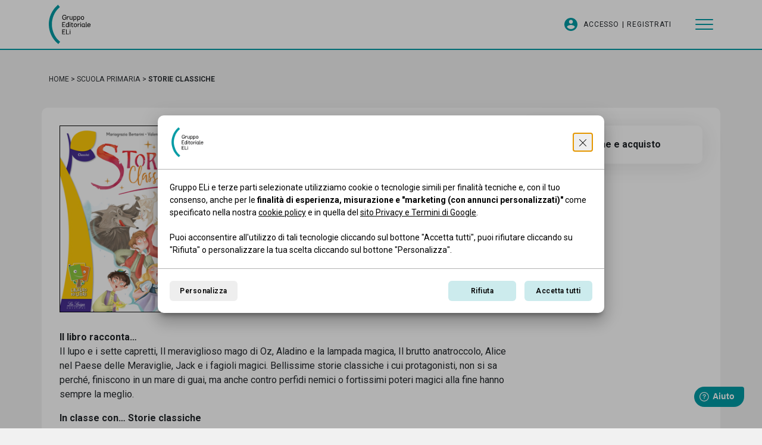

--- FILE ---
content_type: text/html; charset=UTF-8
request_url: https://www.gruppoeli.it/scuola-primaria/1038-storie-classiche/
body_size: 14310
content:
<!DOCTYPE html> <html lang="it" id="topsite"> <head> <meta charset="utf-8"> <meta name="description" content="Il libro racconta…
Il lupo e i sette capretti, Il meraviglioso mago di Oz, Aladino e la lampada magica, Il brutto anatroccolo, Alice nel Paese delle Meraviglie, Jack e i fagioli magici. Bellissime storie classiche i cui protagonisti, non si sa perché, finiscono in un mare di guai, ma anche contro p..."> <meta name="og:title" content="Storie classiche - Gruppo editoriale ELI"> <meta http-equiv="X-UA-Compatible" content="IE=edge"> <meta name="viewport" content="width=device-width, initial-scale=1, minimum-scale=1, maximum-scale=1, user-scalable=no, minimal-ui" /> <meta name="SKYPE_TOOLBAR" content="SKYPE_TOOLBAR_PARSER_COMPATIBLE" /> <meta name="format-detection" content="telephone=no"> <!-- Status Bar color --> <!-- Web app mobile --> <meta name="mobile-web-app-capable" content="yes"> <meta name="apple-mobile-web-app-capable" content="yes"> <!-- Web app mobile ico --> <link rel="icon" sizes="192x192" href="/ico-highres.png?v=1.0.41"> <link rel="apple-touch-icon" href="/ico-highres.png?v=1.0.41"> <link rel="apple-touch-icon" sizes="152x152" href="/ico-highres.png?v=1.0.41"> <link rel="apple-touch-icon" sizes="180x180" href="/ico-highres.png?v=1.0.41"> <link rel="apple-touch-icon" sizes="167x167" href="/ico-highres.png?v=1.0.41"> <link rel="shortcut icon" href="/favicon.png"> <link rel="shortcut icon" href="/favicon.ico"> <link rel="preconnect" href="https://fonts.googleapis.com"> <link rel="preconnect" href="https://fonts.gstatic.com" crossorigin> <link href="https://fonts.googleapis.com/css2?family=Roboto:ital,wdth,wght@0,75..100,100..900;1,75..100,100..900&display=swap" rel="stylesheet"> <link href="/gb/core/css/bootstrap.min.css?v=1.0.41" rel="stylesheet"> <link href="/gb/plugins/photoswipe/photoswipe.css?v=1.0.41" rel="stylesheet"> <link href="/gb/plugins/bootstrap-datepicker/css/bootstrap-datepicker.css?v=1.0.41" rel="stylesheet"> <link href="/gb/plugins/bootstrap-select/css/bootstrap-select.min.css?v=1.0.41" rel="stylesheet"> <link href="/gb/core/css/bootstrap-icons.css?v=1.0.41" rel="stylesheet"> <link href="/gb/plugins/swiper/swiper.min.css?v=1.0.41" rel="stylesheet"> <link href="/gb/css/main.css?v=1.0.41" rel="stylesheet"> <script> /* FIX CHROME ANIMATION ISSUES -> NON CANCELLARE */</script> <link rel="canonical" href="https://www.gruppoeli.it/scuola-primaria/1038-storie-classiche/"> <!--[if lt IE 9]> <script src="https://oss.maxcdn.com/html5shiv/3.7.2/html5shiv.min.js"></script> <script src="https://oss.maxcdn.com/respond/1.4.2/respond.min.js"></script> <![endif]--> <title>Storie classiche - Gruppo editoriale ELI</title> <script async src="https://www.googletagmanager.com/gtag/js?id=G-V75J1J33P3"></script> <script>window.dataLayer = window.dataLayer || [];	function gtag(){dataLayer.push(arguments);}	gtag('consent', 'default', {	'ad_storage': 'denied',	'ad_user_data': 'denied',	'ad_personalization': 'denied',	'analytics_storage': 'denied'	});	gtag('js', new Date());	gtag('config', 'G-V75J1J33P3'); </script> </head> <body id="gb1104" class="loading" data-site-lang="it" data-root-id="gbr16"> <link rel="stylesheet" href="/gb/css/cookie.min.css?v=1768291842" /> <dialog id="gb-cookiebar-container" > <div class="gb-cookie-popup"> <div class="gb-cookie-head"> <img class="gb-logo" src="/gb/img/logo.png" alt="Gruppo editoriale ELI" /> <button class="gb-no-accettare-cookie-button gb-rifCookie" type="button" aria-label="Continua senza accettare"> <svg xmlns="http://www.w3.org/2000/svg" width="16" height="16" fill="currentColor" class="bi bi-x-lg" viewBox="0 0 16 16" aria-hidden="true"> <path d="M2.146 2.854a.5.5 0 1 1 .708-.708L8 7.293l5.146-5.147a.5.5 0 0 1 .708.708L8.707 8l5.147 5.146a.5.5 0 0 1-.708.708L8 8.707l-5.146 5.147a.5.5 0 0 1-.708-.708L7.293 8z"/> </svg> </button> </div> <div class="gb-cookie-main"> <p>Gruppo ELi e terze parti selezionate utilizziamo cookie o tecnologie simili per finalità tecniche e, con il tuo consenso, anche per le <b>finalità di esperienza, misurazione e "marketing (con annunci personalizzati)"</b> come specificato nella nostra <a href="/cookie-policy/">cookie policy</a> e in quella del <a href="https://business.safety.google/privacy/" target="_blank">sito Privacy e Termini di Google</a>.<br><br>Puoi acconsentire all'utilizzo di tali tecnologie cliccando sul bottone "Accetta tutti", puoi rifiutare cliccando su "Rifiuta" o personalizzare la tua scelta cliccando sul bottone "Personalizza".</p> </div> <div class="gb-cookie-foot"> <button class="gb-gestire-cookie gb-gestCookie" type="button">Personalizza</button> <button class="gb-no-accettare-cookie gb-rifCookie" type="button">Rifiuta</button> <button class="gb-accettare-cookie gb-accCookie" type="button">Accetta tutti</button> </div> </div> </dialog> <dialog id="gb-cookiesettings-container" > <div class="gb-settings-pop"> <div class="gb-settings-header"> <span class="gb-titolo">Personalizza preferenze</span> <button class="gb-no-accettare-cookie-button gb-rifCookie" type="button" aria-label="Continua senza accettare"> <svg xmlns="http://www.w3.org/2000/svg" width="16" height="16" fill="currentColor" class="bi bi-x-lg" viewBox="0 0 16 16" aria-hidden="true"> <path d="M2.146 2.854a.5.5 0 1 1 .708-.708L8 7.293l5.146-5.147a.5.5 0 0 1 .708.708L8.707 8l5.147 5.146a.5.5 0 0 1-.708.708L8 8.707l-5.146 5.147a.5.5 0 0 1-.708-.708L7.293 8z"/> </svg> </button> </div> <div class="gb-settings-main"> <div class="gb-cookies-list"> <div class="gb-title-cookie-group"> <div class="gb-title"> Necessari <small>Cookie Tecnici</small> </div> <div class="gb-slider-checked"> <input class="tgl tgl-ios" id="tecnici_1" type="checkbox" disabled checked/> <label class="tgl-btn" for="tecnici_1" aria-label="Cookie sempre attivi"></label> </div> </div> <div class="gb-text-cookie-group"> <p>I cookie necessari contribuiscono a rendere fruibile il sito web abilitandone funzionalità di base quali la navigazione sulle pagine e l'accesso alle aree protette del sito. Il sito web non è in grado di funzionare correttamente senza questi cookie.</p> </div> <button class="gb-dettaglio-cookie" aria-expanded="false" aria-controls="cookie_necessari" aria-live="polite"> <span>Dettaglio dei cookie</span> <span>Nascondi</span> </button> <dl id="cookie_necessari"> <dt> PHPSESSID <small> <em class="gb-label"> <strong>Usato da:</strong> www.gruppoeli.it </em> <em class="gb-label"> <strong>Durata:</strong> 1 mese </em> </small> </dt> <dd>È un cookie nativo di PHP e consente al sito di memorizzare dati sullo stato della sessione. </dd> <dt> privacy_consent <small> <em class="gb-label"> <strong>Usato da:</strong> www.gruppoeli.it </em> <em class="gb-label"> <strong>Durata:</strong> 1 anno 1 mese 4 giorni </em> </small> </dt> <dd>È un cookie tecnico utilizzato per memorizzare le preferenze sulla gestione dei cookie. </dd> </dl> <div class="gb-title-cookie-group"> <div class="gb-title"> Analitici <small>Cookie Analitici</small> </div> <div class="gb-slider-checked"> <input class="tgl tgl-ios" id="analitici" type="checkbox"/> <label class="tgl-btn" for="analitici" aria-label="Attiva/Disattiva cookie analitici"></label> </div> </div> <div class="gb-text-cookie-group"> <p>Questi strumenti di tracciamento ci permettono di misurare il traffico e analizzare il tuo comportamento con l'obiettivo di migliorare il nostro servizio..</p> </div> <button class="gb-dettaglio-cookie" aria-expanded="false" aria-controls="cookie_analitici" aria-live="polite"> <span>Dettaglio dei cookie</span> <span>Nascondi</span> </button> <dl id="cookie_analitici"> <dt> _splunk_rum_sid <small> <em class="gb-label"> <strong>Durata:</strong> 1 ora </em> </small> </dt> <dd> </dd> <dt> ep201 <small> <em class="gb-label"> <strong>Durata:</strong> 1 ora </em> </small> </dt> <dd> </dd> <dt> ep203 <small> <em class="gb-label"> <strong>Durata:</strong> 3 mesi </em> </small> </dt> <dd> </dd> <dt> geov2_1624617f63f6042e1ad21cf8a2079f30 <small> <em class="gb-label"> <strong>Durata:</strong> 6 mesi </em> </small> </dt> <dd> </dd> <dt> _fbp <small> <em class="gb-label"> <strong>Usato da:</strong> Facebook </em> <em class="gb-label"> <strong>Durata:</strong> 3 mesi </em> <em class="gb-label"> <strong>Scopo:</strong> Marketing/Monitoraggio </em> </small> </dt> <dd>Per archiviare e tracciare le visite sui siti web.<br>Privacy Policy: <a href="https://it-it.facebook.com/privacy/policy/" target="_blank">https://it-it.facebook.com/privacy/policy/</a> </dd> </dl> <div class="gb-title-cookie-group"> <div class="gb-title"> Targeting e Pubblicità <small>Cookie Targeting e Pubblicità</small> </div> <div class="gb-slider-checked"> <input class="tgl tgl-ios" id="targeting" type="checkbox"/> <label class="tgl-btn" for="targeting" aria-label="Attiva/Disattiva cookie targeting"></label> </div> </div> <button class="gb-dettaglio-cookie" aria-expanded="false" aria-controls="cookie_targeting-e-pubblicit" aria-live="polite"> <span>Dettaglio dei cookie</span> <span>Nascondi</span> </button> <dl id="cookie_targeting-e-pubblicit"> <dt> _splunk_rum_sid <small> <em class="gb-label"> <strong>Durata:</strong> 1 ora </em> </small> </dt> <dd> </dd> <dt> ep201 <small> <em class="gb-label"> <strong>Durata:</strong> 1 ora </em> </small> </dt> <dd> </dd> <dt> ep203 <small> <em class="gb-label"> <strong>Durata:</strong> 3 mesi </em> </small> </dt> <dd> </dd> <dt> geov2_1624617f63f6042e1ad21cf8a2079f30 <small> <em class="gb-label"> <strong>Durata:</strong> 6 mesi </em> </small> </dt> <dd> </dd> <dt> _fbp <small> <em class="gb-label"> <strong>Usato da:</strong> Facebook </em> <em class="gb-label"> <strong>Durata:</strong> 3 mesi </em> <em class="gb-label"> <strong>Scopo:</strong> Marketing/Monitoraggio </em> </small> </dt> <dd>Per archiviare e tracciare le visite sui siti web.<br>Privacy Policy: <a href="https://it-it.facebook.com/privacy/policy/" target="_blank">https://it-it.facebook.com/privacy/policy/</a> </dd> </dl> </div> </div> <div class="gb-settings-foot"> <button class="gb-consentitutti-cookie" type="button"> Accetta tutti </button> <button type="button" class="gb-saveCookie gb-confermascelta-cookie"> <span>Accetta selezionati</span> </button> <button class="gb-disattivatutti-cookie" type="button"> Rifiuta </button> </div> </div> </dialog> <script> window.addEventListener('DOMContentLoaded', function () { document.querySelectorAll("#gb-cookiebar-container, #gb-cookiesettings-container").forEach(function (th) { th.addEventListener('cancel', (event) => { event.preventDefault(); event.stopPropagation(); }); th.addEventListener('keydown', (event) => { if (event.key === 'Escape') { event.preventDefault(); event.stopPropagation(); } }); }); var availableCookies = ["tecnici_1","analitici","targeting"]; function setCookie(name, value, days) { var expires = ""; if (days) { var date = new Date(); date.setTime(date.getTime() + (days * 24 * 60 * 60 * 1000)); expires = "; expires=" + date.toUTCString(); } document.cookie = name + "=" + (value || "") + expires + "; path=/"; } function getCookie(name) { var nameEQ = name + "="; var ca = document.cookie.split(';'); for (var i = 0; i < ca.length; i++) { var c = ca[i]; while (c.charAt(0) == ' ') c = c.substring(1, c.length); if (c.indexOf(nameEQ) == 0) return c.substring(nameEQ.length, c.length); } return null; } function eraseCookie(name) { document.cookie = name + '=; Path=/; Expires=Thu, 01 Jan 1970 00:00:01 GMT;'; document.cookie = name + '=; Path=/; domain=.facebook.com; Expires=Thu, 01 Jan 1970 00:00:01 GMT;'; document.cookie = name + '=; Path=/; domain=www.gruppoeli.it; Expires=Thu, 01 Jan 1970 00:00:01 GMT;'; document.cookie = name + '=; Path=/; domain=.gruppoeli.it; Expires=Thu, 01 Jan 1970 00:00:01 GMT;'; } function hasConsent(tipo) { var valore = getCookie("privacy_consent"); if (valore == null) { valore = []; return false; } return valore.indexOf(tipo) >= 0; } function consent(tipo, aggiungi) { var valore = getCookie("privacy_consent"); if (valore == null) { valore = []; } else { if (valore == "") valore = []; else valore = valore.split("|"); } if (aggiungi) { valore.push(tipo); } else { var index = valore.indexOf(tipo); if (index >= 0) valore.splice(index, 1); switch (tipo) { case "analitici": eraseCookie("_splunk_rum_sid"); eraseCookie("ep201"); eraseCookie("ep203"); eraseCookie("geov2_1624617f63f6042e1ad21cf8a2079f30"); eraseCookie("_fbp");
break;
case "targeting": eraseCookie("_splunk_rum_sid"); eraseCookie("ep201"); eraseCookie("ep203"); eraseCookie("geov2_1624617f63f6042e1ad21cf8a2079f30"); eraseCookie("_fbp");
break; } } valore = valore.filter(function (item, pos) { return valore.indexOf(item) == pos; }); setCookie("privacy_consent", valore.join("|"), 6 * 30); } function mostraSceltaCookie() { document.getElementById("gb-cookiesettings-container").showModal(); document.body.style.overflowX = "hidden"; document.body.style.overflowY = "hidden"; document.querySelectorAll("#gb-cookiesettings-container input[type='checkbox']:not([disabled])").forEach(function (th) { if (th.id != "tog1") { if (hasConsent(th.id)) { th.checked = true; } else { th.checked = false; } } }); } function nascondiSceltaCooki() { document.getElementById("gb-cookiesettings-container").close(); document.body.style.overflowX = ""; document.body.style.overflowY = ""; } function accettaTuttiCookie() { document.querySelectorAll("#gb-cookiesettings-container input[type='checkbox']:not([disabled])").forEach(function (th) { th.checked = true; }); salvaStatoCookie(); } function salvaStatoCookie() { let vecchiTecnici = []; getCookie("privacy_consent").split("|").map((nomeCookie)=>{ if(nomeCookie.indexOf("tecnici")>=0) vecchiTecnici.push(nomeCookie); }); setCookie("privacy_consent", "", 6 * 30); document.querySelectorAll("#gb-cookiesettings-container input[type='checkbox']").forEach(function (th) { if (th.checked) { consent(th.id, true); } else { consent(th.id, false); } }); vecchiTecnici.map((nomeCookie)=>{ consent(nomeCookie, true); }); location.reload(); } if (getCookie("privacy_consent") === null || getCookie("privacy_consent").split("|").indexOf("tecnici_1") < 0) { document.querySelectorAll("#gb-cookiebar-container").forEach(function (th) { th.showModal(); }); } document.querySelectorAll("#gb-cookiebar-container .gb-accCookie,#gb-cookiesettings-container .gb-consentitutti-cookie").forEach(function (th) { th.addEventListener("click", function (e) { accettaTuttiCookie(); }); }); document.querySelectorAll("#gb-cookiebar-container .gb-rifCookie, #gb-cookiesettings-container .gb-disattivatutti-cookie").forEach(function (th) { th.addEventListener("click", function (e) { document.querySelectorAll("#gb-cookiesettings-container input[type='checkbox']:not([disabled])").forEach(function (th) { th.checked = false; }); salvaStatoCookie(); location.reload(); }); }); document.querySelectorAll("#gb-cookiesettings-container .gb-rifCookie").forEach(function (th) { th.addEventListener("click", function (e) { if (getCookie("privacy_consent") === null || getCookie("privacy_consent").split("|").indexOf("tecnici_1") < 0) { document.querySelectorAll("#gb-cookiesettings-container input[type='checkbox']:not([disabled])").forEach(function (th) { th.checked = false; }); salvaStatoCookie(); location.reload(); } else { nascondiSceltaCooki(); } }); }); document.querySelectorAll(".gestCookie,.gb-gestCookie,.gb-gestCookieS").forEach(function (th) { th.addEventListener("click", function (e) { e.preventDefault(); document.querySelectorAll("#gb-cookiebar-container").forEach(function (th) { th.close(); }); mostraSceltaCookie(); }); }); document.querySelector("#gb-cookiesettings-container .gb-consentitutti-cookie").addEventListener("click", function (e) { document.querySelectorAll("#gb-cookiesettings-container input[type='checkbox']:not([disabled])").forEach(function (th) { th.checked = true; }); salvaStatoCookie(); }); document.querySelector("#gb-cookiesettings-container .gb-saveCookie").addEventListener("click", function (e) { salvaStatoCookie(); }); /*document.querySelector("#gb-cookiesettings-container .gb-backCookie").addEventListener("click", function (e) { document.querySelectorAll("#gb-cookiebar-container").forEach(function (th) { th.classList.add("show-bar"); }); nascondiSceltaCooki(); });*/ const elementiCookie = document.querySelectorAll('.gb-dettaglio-cookie'); for (const elemento of elementiCookie) { elemento.addEventListener('click', () => { elemento.getAttribute('aria-expanded') == 'true' ? elemento.setAttribute('aria-expanded', 'false'): elemento.setAttribute('aria-expanded', 'true'); elemento.classList.toggle('gb-open'); }); } for(var i in availableCookies) { if(!hasConsent(availableCookies[i])) consent(availableCookies[i],false); } }); </script> <a href="#gb-website-main" class="gb-skip-content" id="gb-go-to-main"> <span>Vai al contenuto</span> <span role="note"> Premi il tasto INVIO <gb-enter> <svg viewBox="0 0 17.575 11.15" fill="currentColor" aria-hidden="true"><title>Enter</title><path d="M3.375,6.575l2.9,2.9c.18333.18333.275.41667.275.7s-.09167.51667-.275.7-.41667.275-.7.275-.51667-.09167-.7-.275L.275,6.275c-.1-.1-.17083-.20833-.2125-.325s-.0625-.24167-.0625-.375.02083-.25833.0625-.375.1125-.225.2125-.325L4.875.275c.18333-.18333.41667-.275.7-.275s.51667.09167.7.275.275.41667.275.7-.09167.51667-.275.7l-2.9,2.9h12.2V1.575c0-.28333.09583-.52083.2875-.7125s.42917-.2875.7125-.2875.52083.09583.7125.2875.2875.42917.2875.7125v3c0,.55-.19583,1.02083-.5875,1.4125s-.8625.5875-1.4125.5875H3.375Z"/></svg> </gb-enter> </span> </a> <!-- Meta Pixel Code --> <script> !function(f,b,e,v,n,t,s) {if(f.fbq)return;n=f.fbq=function(){n.callMethod? n.callMethod.apply(n,arguments):n.queue.push(arguments)}; if(!f._fbq)f._fbq=n;n.push=n;n.loaded=!0;n.version='2.0'; n.queue=[];t=b.createElement(e);t.async=!0; t.src=v;s=b.getElementsByTagName(e)[0]; s.parentNode.insertBefore(t,s)}(window, document,'script', 'https://connect.facebook.net/en_US/fbevents.js'); fbq('init', '3789376494671456'); fbq('track', 'PageView'); </script> <noscript><img height="1" width="1" style="display:none" src="https://www.facebook.com/tr?id=3789376494671456&ev=PageView&noscript=1"/></noscript> <!-- End Meta Pixel Code --> <header> <div class="container"> <div class="row"> <div class="col-12 gb-header"> <a href="/" class="gb-header_brand"> <svg viewBox="0 0 113.2 107.2" aria-hidden="true"> <title>Gruppo editoriale ELI</title> <path d="M58.6,69.2h-1.7v-1.9h1.7V69.2z M58.6,70.8h-1.6v9.7h1.6V70.8z M46.8,80.5V67.4h1.7V79h6.5v1.5H46.8z M44.6,80.5V79h-6.4	v-4.4h4.8v-1.4h-4.8v-4.3h6.3v-1.5h-8.1v13.1H44.6z"/> <path d="M109,52.2c1.7,0,2.6,1,2.6,2.6c0,0.1,0,0.2,0,0.2h-5.2C106.4,53.3,107.3,52.2,109,52.2 M111.7,57.8 c-0.4,1.2-1.2,1.7-2.6,1.7c-2,0-2.7-1.1-2.8-3.2h6.8c0.1-0.3,0.1-1,0.1-1.3c0-2.8-1.6-4.2-4.2-4.2c-2.7,0-4.4,1.8-4.4,5.1 c0,3.2,1.4,4.9,4.4,4.9c2.2,0,3.6-0.9,4.1-2.8L111.7,57.8z M100.5,59c0,1.3,0.7,1.9,1.8,1.9c0.4,0,1.1-0.1,1.6-0.3l-0.2-1.3 c-0.3,0.1-0.8,0.2-1,0.2c-0.3,0-0.6-0.2-0.6-0.7V47.1l-1.6,0.1V59z M97.4,51h-1.5c0,0.1,0,0.1,0,0.2c0,0.1,0,0.1,0,0.2 c0,0.1,0,0.2,0,0.3c0,0-1.5-0.8-2.6-0.8c-1.6,0-2.9,0.8-3.5,2.3c-0.3,0.8-0.5,1.6-0.5,2.7c0,2.2,0.6,3.7,1.7,4.5 c0.6,0.4,1.3,0.6,2.1,0.6c0.9,0,2.2-0.8,2.8-1.2c0.2,0.8,0.8,1.2,1.7,1.2c0.4,0,1-0.1,1.6-0.3c-0.1-0.5-0.1-0.9-0.2-1.3 c-0.3,0.1-0.8,0.2-1,0.2c-0.5,0-0.6-0.6-0.6-1.2V51z M90.9,55.8c0-0.4,0-0.9,0.1-1.2c0.1-0.7,0.4-1.3,0.8-1.7 c0.4-0.4,0.9-0.6,1.6-0.6c0.9,0,2.3,0.8,2.3,0.8v5.2c-0.5,0.3-1.9,1.1-2.6,1.1C91.5,59.4,90.9,58.1,90.9,55.8 M87.4,49.4h-1.7v-1.9 h1.7V49.4z M87.3,51h-1.6v9.7h1.6V51z M80,51h-1.5v9.7h1.6v-6.1c1.4-1.1,3.3-1.9,4.2-2.1l-0.2-1.6c-1,0.2-2.6,1-4,2.2L80,51z M72.1,59.4c-1.9,0-2.7-1.3-2.7-3.5c0-2.2,0.7-3.6,2.7-3.6c1.9,0,2.6,1.4,2.6,3.6C74.7,58.1,74,59.4,72.1,59.4 M72.1,60.9 c2.9,0,4.3-1.8,4.3-5c0-3.3-1.4-5.1-4.3-5.1c-2.9,0-4.3,1.8-4.3,5.1C67.8,59.1,69.2,60.9,72.1,60.9 M61.8,58.6c0,1.2,1,2.3,2.2,2.3 c0.6,0,1.8-0.2,2.4-0.3l-0.2-1.3c-0.4,0.1-1.4,0.2-2,0.2c-0.5,0-0.9-0.6-0.9-1.1v-5.9h3V51h-3v-2.4h-1.5L61.8,51l-1.5,0.1v1.3h1.4 V58.6z M58.5,49.4h-1.7v-1.9h1.7V49.4z M58.5,51h-1.6v9.7h1.6V51z M50,59.4c-1.6,0-2.3-1.3-2.3-3.6c0-2.2,0.9-3.5,2.5-3.5 c1,0,2.4,0.5,2.4,0.5v5.5C52,58.7,50.7,59.4,50,59.4 M54.3,47.1l-1.6,0.1v4.3c0,0-1.5-0.6-2.6-0.6c-2.5,0-4,1.8-4,5 c0,3.3,1.3,5.1,3.8,5.1c0.9,0,2.2-0.7,2.8-1.1l0.1,0.9h1.6V47.1z M44.6,60.7v-1.5h-6.4v-4.4h4.8v-1.4h-4.8V49h6.3v-1.5h-8.1v13.1 H44.6z"/> <path d="M91.5,39.6c-1.9,0-2.7-1.3-2.7-3.5c0-2.2,0.7-3.6,2.7-3.6c1.9,0,2.6,1.4,2.6,3.6C94.2,38.3,93.5,39.6,91.5,39.6 M91.5,41.1 c2.9,0,4.3-1.8,4.3-5c0-3.3-1.4-5.1-4.3-5.1c-2.9,0-4.3,1.8-4.3,5.1C87.2,39.3,88.6,41.1,91.5,41.1 M81.4,32.5c1.6,0,2.4,1,2.4,3.5 c0,2.3-0.8,3.6-2.5,3.6c-1,0-2.4-0.5-2.4-0.5v-5.6C79.4,33.1,80.8,32.5,81.4,32.5 M77.2,44.9l1.6,0v-4.3c0,0,1.4,0.6,2.6,0.6 c2.6,0,4-1.8,4-5.1c0-3.3-1.2-5-3.8-5c-0.9,0-2.2,0.7-2.8,1.1l-0.1-0.9h-1.6V44.9z M71,32.5c1.6,0,2.4,1,2.4,3.5 c0,2.3-0.8,3.6-2.5,3.6c-1,0-2.4-0.5-2.4-0.5v-5.6C69.1,33.1,70.4,32.5,71,32.5 M66.8,44.9l1.6,0v-4.3c0,0,1.4,0.6,2.6,0.6 c2.6,0,4-1.8,4-5.1c0-3.3-1.2-5-3.8-5c-0.9,0-2.2,0.7-2.8,1.1l-0.1-0.9h-1.6V44.9z M62.8,40.9h1.5v-9.7h-1.6v7.3 c-0.6,0.4-1.8,1-2.7,1c-1.2,0-1.9-1.2-1.9-2.4v-6h-1.6v6.1c0,2,1.2,3.7,3.2,3.7c1.2,0,2.4-0.7,3.1-1.2L62.8,40.9z M50.6,31.2h-1.5 v9.7h1.6v-6.1c1.4-1.1,3.3-1.9,4.2-2.1L54.7,31c-1,0.2-2.6,1-4,2.2L50.6,31.2z M42.7,35.9h3.2v0.3c-0.2,2.3-1.3,3.3-3.7,3.3 c-3,0-4-2.1-4-5.2c0-3.2,1-5.3,4-5.3c2.1,0,3,0.9,3.6,2.7l1.7-0.4c-0.8-2.6-2.3-3.8-5.3-3.8c-4,0-5.7,2.8-5.7,6.8 c0,4.4,1.7,6.8,5.7,6.8c3.5,0,5.4-1.9,5.4-5.9v-0.8h-4.9V35.9z"/> <path class="gb_eli" d="M19.6,89.2c-7-10-11.3-23.4-11.3-35.9c0-8.2,1.8-16.8,5-24.4c1.5-3.8,3.6-7.4,5.9-10.8 c3.1-4.3,5.2-6.7,10.8-11.9l-5-6.2c-6.9,6.4-9.4,9.2-13.2,14.8C4,26.3,0,39.5,0,53.3C0,63.1,2.1,73,6.3,82.2 c2,4.4,4.4,8.6,7.3,12.3c3.6,4.8,5.8,7.1,12.3,12.7l4.9-6.1C24.9,95.9,22.7,93.7,19.6,89.2"/></svg> <span class="visually-hidden">Gruppo Editoriale Eli</span> </a> <div class="gb_rightSide"> <ul class="d-none d-md-flex"> <li> <svg viewBox="0 0 510 510" > <path d="M255,0C114.8,0,0,114.8,0,255s114.8,255,255,255s255-114.8,255-255S395.2,0,255,0z M255,76.5c43.4,0,76.5,33.1,76.5,76.5	c0,43.3-33.1,76.5-76.5,76.5c-43.3,0-76.5-33.2-76.5-76.5C178.5,109.6,211.7,76.5,255,76.5z M255,438.6c-63.8,0-119.8-33.1-153-81.6	c0-51,102-79,153-79s153,28,153,79C374.9,405.5,318.8,438.6,255,438.6z"/></svg> <a href="https://www.gruppoeli.it/site/login/">Accesso</a> </li> <li> <a href="https://sdpd.elionline.com/docenti/register/?ref=https://www.gruppoeli.it">Registrati</a> </li> </ul> <button class="gb_hamb" aria-expanded="false" aria-controls="menu-principale" aria-label="Apri/Chiudi Menu"> <span> <i></i> </span> </button> </div> </div> </div> </div></header><menu class="d-none" id="menu-principale"> <div class="container"> <div class="row"> <div class="col-12 "> <div class="gb-menu_container"> <ul class="gb_accessoMobimenu d-md-none"> <li> <a href="https://www.gruppoeli.it/site/login/">Accedi</a> </li> <li> <a href="https://sdpd.elionline.com/docenti/register/?ref=https://www.gruppoeli.it">Registrati</a> </li> </ul> <div class="gb-menu_voci"> <ul> <li class=""><a href="/editore/">Editore</a></li> <li class=""><a href="/rete-commerciale/">Rete commerciale</a></li> <li class=""><a href="/area-docente/">Area docente</a></li> <li class=""><a href="/area-studente/">Area studente</a></li> <li class=""><a href="/libri-digitali/">Libri digitali</a></li> <li class=""><a href="/assistenza/">Assistenza</a></li> <li class=""><a href="/formazione-docente/">Formazione docente</a></li> <li class=""><a href="/e-commerce/">E-commerce</a></li> <li class=""><a href="/librerie/">Librerie</a></li> <li class=""><a href="/altuofianco-didattica-digitale-integrata/">#altuofianco DIDATTICA DIGITALE INTEGRATA</a></li> <li class=""><a href="/contatti/">Contatti</a></li> </ul> </div> <div class="gb-menu_catalogo"> <h2><span>Catalogo</span></h2> <ul> <li> <a href="/scuola-primaria/" data-name="scuola-primaria"> <svg viewBox="0 0 30.7 107.2" aria-hidden="true"> <title>Parentesi Logo</title> <path class="st0" d="M19.6,89.2c-7-10-11.3-23.4-11.3-35.9c0-8.2,1.8-16.8,5-24.4c1.5-3.8,3.6-7.4,5.9-10.8	c3.1-4.3,5.2-6.7,10.8-11.9l-5-6.2c-6.9,6.4-9.4,9.2-13.2,14.8C4,26.3,0,39.5,0,53.3C0,63.1,2.1,73,6.3,82.2c2,4.4,4.4,8.6,7.3,12.3	c3.6,4.8,5.8,7.1,12.3,12.7l4.9-6.1C24.9,95.9,22.7,93.7,19.6,89.2z"/></svg> Scuola Primaria </a> </li> <li> <a href="/secondaria-i-grado/" data-name="secondaria-i-grado"> <svg viewBox="0 0 30.7 107.2" aria-hidden="true"> <title>Parentesi Logo</title> <path class="st0" d="M19.6,89.2c-7-10-11.3-23.4-11.3-35.9c0-8.2,1.8-16.8,5-24.4c1.5-3.8,3.6-7.4,5.9-10.8	c3.1-4.3,5.2-6.7,10.8-11.9l-5-6.2c-6.9,6.4-9.4,9.2-13.2,14.8C4,26.3,0,39.5,0,53.3C0,63.1,2.1,73,6.3,82.2c2,4.4,4.4,8.6,7.3,12.3	c3.6,4.8,5.8,7.1,12.3,12.7l4.9-6.1C24.9,95.9,22.7,93.7,19.6,89.2z"/></svg> Secondaria I grado </a> </li> <li> <a href="/secondaria-ii-grado/" data-name="secondaria-ii-grado"> <svg viewBox="0 0 30.7 107.2" aria-hidden="true"> <title>Parentesi Logo</title> <path class="st0" d="M19.6,89.2c-7-10-11.3-23.4-11.3-35.9c0-8.2,1.8-16.8,5-24.4c1.5-3.8,3.6-7.4,5.9-10.8	c3.1-4.3,5.2-6.7,10.8-11.9l-5-6.2c-6.9,6.4-9.4,9.2-13.2,14.8C4,26.3,0,39.5,0,53.3C0,63.1,2.1,73,6.3,82.2c2,4.4,4.4,8.6,7.3,12.3	c3.6,4.8,5.8,7.1,12.3,12.7l4.9-6.1C24.9,95.9,22.7,93.7,19.6,89.2z"/></svg> Secondaria II grado </a> </li> <li> <a href="/universita-e-scuole-private/" data-name="università-e-scuole-private"> <svg viewBox="0 0 30.7 107.2" aria-hidden="true"> <title>Parentesi Logo</title> <path class="st0" d="M19.6,89.2c-7-10-11.3-23.4-11.3-35.9c0-8.2,1.8-16.8,5-24.4c1.5-3.8,3.6-7.4,5.9-10.8	c3.1-4.3,5.2-6.7,10.8-11.9l-5-6.2c-6.9,6.4-9.4,9.2-13.2,14.8C4,26.3,0,39.5,0,53.3C0,63.1,2.1,73,6.3,82.2c2,4.4,4.4,8.6,7.3,12.3	c3.6,4.8,5.8,7.1,12.3,12.7l4.9-6.1C24.9,95.9,22.7,93.7,19.6,89.2z"/></svg> Università e scuole private </a> </li> <li> <a href="/formazione-professionale/" data-name="formazione-professionale"> <svg viewBox="0 0 30.7 107.2" aria-hidden="true"> <title>Parentesi Logo</title> <path class="st0" d="M19.6,89.2c-7-10-11.3-23.4-11.3-35.9c0-8.2,1.8-16.8,5-24.4c1.5-3.8,3.6-7.4,5.9-10.8	c3.1-4.3,5.2-6.7,10.8-11.9l-5-6.2c-6.9,6.4-9.4,9.2-13.2,14.8C4,26.3,0,39.5,0,53.3C0,63.1,2.1,73,6.3,82.2c2,4.4,4.4,8.6,7.3,12.3	c3.6,4.8,5.8,7.1,12.3,12.7l4.9-6.1C24.9,95.9,22.7,93.7,19.6,89.2z"/></svg> Formazione professionale </a> </li> </ul> </div> </div> <ul class="gb_socialList" > <li><a href="https://www.youtube.com/channel/UCoQn015z5ibIRFrZafliFWA" target="_blank" rel="noopener" aria-label="YouTube - Gruppo editoriale ELI"><svg viewBox="0 0 176 124"> <path class="st0" d="M172.3,19.4c-2-7.6-8-13.6-15.6-15.7C143,0,88,0,88,0S33,0,19.2,3.7c-7.6,2-13.5,8-15.6,15.7C0,33.2,0,62,0,62	s0,28.8,3.7,42.6c2,7.6,8,13.6,15.6,15.7C33,124,88,124,88,124s55,0,68.8-3.7c7.6-2,13.5-8,15.6-15.7C176,90.8,176,62,176,62	S176,33.2,172.3,19.4z M70,88.2V35.8L116,62L70,88.2z"/></svg></a></li> <li class="gb_inst"><a href="https://www.instagram.com/elilaspiga/" target="_blank" rel="noopener" aria-label="Instagram - Gruppo editoriale ELI"><svg viewBox="0 0 512 512"> <path d="M256,46.1c68.4,0,76.5,0.3,103.4,1.5c25,1.1,38.5,5.3,47.5,8.8c11.9,4.6,20.5,10.2,29.4,19.1c9,9,14.5,17.5,19.2,29.4	c3.5,9,7.7,22.6,8.8,47.5c1.2,27,1.5,35.1,1.5,103.4s-0.3,76.5-1.5,103.4c-1.1,25-5.3,38.5-8.8,47.5c-4.6,11.9-10.2,20.5-19.1,29.4	c-9,9-17.5,14.5-29.4,19.2c-9,3.5-22.6,7.7-47.5,8.8c-27,1.2-35.1,1.5-103.4,1.5s-76.5-0.3-103.4-1.5c-25-1.1-38.5-5.3-47.5-8.8	c-11.9-4.6-20.5-10.2-29.4-19.1c-9-9-14.5-17.5-19.2-29.4c-3.5-9-7.7-22.6-8.8-47.5c-1.2-27-1.5-35.1-1.5-103.4s0.3-76.5,1.5-103.4	c1.1-25,5.3-38.5,8.8-47.5c4.6-11.9,10.2-20.5,19.1-29.4c9-9,17.5-14.5,29.4-19.2c9-3.5,22.6-7.7,47.5-8.8	C179.5,46.4,187.6,46.1,256,46.1 M256,0c-69.5,0-78.2,0.3-105.5,1.5c-27.2,1.2-45.9,5.6-62.1,11.9C71.5,20,57.2,28.7,43,43	C28.7,57.2,20,71.5,13.4,88.3c-6.3,16.3-10.7,34.9-11.9,62.1C0.3,177.8,0,186.5,0,256c0,69.5,0.3,78.2,1.5,105.5	c1.2,27.2,5.6,45.9,11.9,62.1C20,440.5,28.7,454.8,43,469c14.2,14.2,28.5,23,45.3,29.5c16.3,6.3,34.9,10.7,62.1,11.9	c27.3,1.2,36,1.5,105.5,1.5s78.2-0.3,105.5-1.5c27.2-1.2,45.9-5.6,62.1-11.9c16.8-6.5,31.1-15.3,45.3-29.5	c14.2-14.2,23-28.5,29.5-45.3c6.3-16.3,10.7-34.9,11.9-62.1c1.2-27.3,1.5-36,1.5-105.5s-0.3-78.2-1.5-105.5	c-1.2-27.2-5.6-45.9-11.9-62.1C492,71.5,483.3,57.2,469,43c-14.2-14.2-28.5-23-45.3-29.5c-16.3-6.3-34.9-10.7-62.1-11.9	C334.2,0.3,325.5,0,256,0L256,0z"/> <path d="M256,124.5c-72.6,0-131.5,58.9-131.5,131.5c0,72.6,58.9,131.5,131.5,131.5S387.5,328.6,387.5,256	C387.5,183.4,328.6,124.5,256,124.5z M256,341.3c-47.1,0-85.3-38.2-85.3-85.3c0-47.1,38.2-85.3,85.3-85.3	c47.1,0,85.3,38.2,85.3,85.3C341.3,303.1,303.1,341.3,256,341.3z"/> <circle cx="392.7" cy="119.3" r="30.7"/></svg></a></li> <li><a href="https://www.facebook.com/ELIedizioni" target="_blank" rel="noopener" aria-label="Facebook - Gruppo editoriale ELI"><svg viewBox="0 0 58 58"> <path d="M54.8,0H3.2C1.4,0,0,1.4,0,3.2v51.6C0,56.6,1.4,58,3.2,58c0,0,0,0,0,0H31V35.6h-7.5v-8.8H31v-6.5c0-7.5,4.6-11.6,11.3-11.6	c2.3,0,4.5,0.1,6.7,0.3v7.8h-4.6c-3.6,0-4.3,1.7-4.3,4.3v5.6h8.7l-1.1,8.8H40V58h14.8c1.8,0,3.2-1.4,3.2-3.2l0,0V3.2	C58,1.4,56.6,0,54.8,0C54.8,0,54.8,0,54.8,0z"/></svg></a></li> <li><a href="https://issuu.com/elipublishing" target="_blank" rel="noopener" aria-label="Issuu - Gruppo editoriale ELI"><svg viewBox="0 0 34.2 34.2" aria-hidden="true"> <title>Icona ISSUU</title> <path class="st0" d="M17.2,21.4c-2.4,0-4.4-2-4.4-4.4c0-2.4,2-4.4,4.4-4.4c2.4,0,4.4,2,4.4,4.4S19.6,21.5,17.2,21.4L17.2,21.4z M17.3,8.3c-4.8,0-8.7,3.8-8.8,8.6c0,4.8,3.8,8.7,8.6,8.8c4.8,0,8.7-3.8,8.8-8.6C25.9,12.3,22.1,8.4,17.3,8.3L17.3,8.3z"/> <path class="st0" d="M5.4,16.9c0.1-6.6,5.4-11.8,12-11.8c6.6,0.1,11.8,5.4,11.8,12c-0.1,6.6-5.4,11.8-12,11.8	C10.6,28.8,5.3,23.4,5.4,16.9L5.4,16.9z M17.1,0H1.4C0.6,0,0,0.6,0,1.4v15.7c0,9.4,7.7,17.1,17.1,17.1c9.4,0,17.1-7.7,17.1-17.1	S26.5,0,17.1,0L17.1,0z"/> </g></svg></a></li> </ul> </div> </div> </div></menu> <main id="gb-website-main"> <section data-file="80-generici/00-breadcrumb" class="gb_conbcrumb " id="gbc3273"> <div class="container gb-no-white"> <div class="row"> <div class="col-12 gb-breadcrumb-wrapper"> <ul class="gb-breadcrumb"> <li><a href="/">Home</a></li><li><a href="/scuola-primaria/">Scuola Primaria</a></li><li>Storie classiche</li></ul> </div> </div> </div></section><section data-file="01-catalogo/01-dettagliobook" class="gb-section-catalogo_dettaglio " id="gbc3274" data-name="storie-classiche"> <div class="container "> <div class="row"> <div class="col-12 "> <div class="gb_isschedaBook"> <div class="gb-book-wrapper" data-name="scuola-primaria"> <picture> <img src="https://sdpd.gruppoeli.it/public/prodotti/1038/1034.jpg" class="img-fluid" alt="Copertina libro: Storie classiche" aria-hidden="true"> </picture> <div class="gb-share-new"> <ul> <li><a class="bi bi-facebook" target="_blank" href="https://www.facebook.com/sharer/sharer.php?u=https://www.gruppoeli.it/scuola-primaria/1038-storie-classiche/"><span class="visually-hidden">Condividi su Facebook</span></a></li> <li><a class="bi bi-twitter-x" target="_blank" href="https://twitter.com/intent/tweet?url=https://www.gruppoeli.it/scuola-primaria/1038-storie-classiche/&amp;text="><span class="visually-hidden">Condividi su X</span></a></li> <li><a class="bi bi-envelope" href="mailto:?&amp;subject=&amp;Guarda%20questo%20libro%20che%20ho%20visto%20sul%20sito%20GruppoELI&amp;body=https://www.gruppoeli.it/scuola-primaria/1038-storie-classiche/"><span class="visually-hidden">Condividi via email</span></a></li> </ul> </div> <div class="gb-book-info" data-name="scuola-primaria"> <h1> <span>Storie classiche</span> </h1> <p>Autostima, determinazione, resilienza</p> <div class="gb-autori"> <h2>Autori</h2> <p>Mariagrazia Bertarini, Valentina Falanga</p> </div> </div> <aside> <button class="d-lg-none p-0" type="button" aria-expanded="false" aria-controls="menu-catalogo"> <span class="gb-cta">Scegli sezione <gb-icon class="bi bi-caret-down-fill ms-1"></gb-icon></span> </button> <ul class="gb_menuCatalogo" id="menu-catalogo"> <li><a href="#configurazioneAcquisto">Configurazione e acquisto</a></li> </ul> </aside> <div class="gb-tag-wrapper"> <a class="gb-badge text-uppercase" href="/scuola-primaria/">Primaria</a><a class="gb-badge text-uppercase" href="/scuola-primaria/?idc%5B0%5D=37">Narrativa: Italiano</a><a class="gb-badge text-uppercase" href="/scuola-primaria/?idc%5B0%5D=927">Età: Dai 7 anni</a><a class="gb-badge text-uppercase" href="/scuola-primaria/?idc%5B0%5D=934">Editore: La Spiga</a><a class="gb-badge text-uppercase" href="/scuola-primaria/?idc%5B0%5D=967">Tematiche: Amicizia</a><a class="gb-badge text-uppercase" href="/scuola-primaria/?idc%5B0%5D=971">Tematiche: Avventura</a> </div> <div class="gb-description-wrapper"><p><strong>Il libro racconta…</strong><br>Il lupo e i sette capretti, Il meraviglioso mago di Oz, Aladino e la lampada magica, Il brutto anatroccolo, Alice nel Paese delle Meraviglie, Jack e i fagioli magici. Bellissime storie classiche i cui protagonisti, non si sa perché, finiscono in un mare di guai, ma anche contro perfidi nemici o fortissimi poteri magici alla fine hanno sempre la meglio.</p><p><strong>In classe con… Storie classiche</strong><br>La raccolta dà la possibilità ai bambini di leggere storie originali che probabilmente conoscono in versioni diverse trasformate per esigenze cinematografiche. Il confronto tra film di animazione e testo può essere uno spunto che coinvolgerà l’intera classe.</p><p><strong>I temi…</strong><br>proposti dalla raccolta sono molteplici, ma il più evidente è senz’altro il coraggio di essere se stessi e di affrontare il mondo senza paure.</p><p><strong>Dal testo alle parole</strong><br>Il libro offre lo spunto per una discussione di classe sui diversi modi di confrontarsi con l’altro.</p> </div> </div> <div class="gb-book-details-wrapper"> <div class="gb-white-card" id="libroDigitale"> <h2>Sfoglia online</h2> <div class="gb-tab-wrapper"> <div class="gb-tab " id="tab_sfoglia-online"> <div class="gb-sezione-issuu"> <div class="gb-issuu-container"> <div class="gb-iframe-container loading"> <iframe style="width:400px; height:375px;" src="//e.issuu.com/embed.html#1850868/59323995" frameborder="0" allowfullscreen></iframe> </div> </div> </div> </div> </div> </div> <div class="gb-white-card" id="configurazioneAcquisto"> <h2>Configurazione e acquisto</h2> <div class="gb-configurazione-wrapper"> <div class="gb-configurazione"> <div class="gb-titolo-e-isbn"> <h3> Storie classiche - Albero dei libri </h3> <h4>ISBN: 9788846837264</h4> </div> <div class="gb-price"> <h5>Prezzo</h5> <p>€ 7,00</p> </div> <div class="gb-cta-cont"> <a href="https://www.ilpiacerediapprendere.it/storie-classiche.html" target="_blank" class="gb-cta cta-acquista"> Acquista <gb-icon class="bi bi-cart-fill"></gb-icon> </a> <small class="gb-dove-acquistare">su Ilpiacerediapprendere</small> </div> </div> </div> </div> </div> </div> </div> </div> </div></section> <section data-file="01-catalogo/02-correlati" class="gb-section-correlati " id="gbc3275" data-gb-list="edit"> <div class="container"> <div class="row"> <div class="col-12 gb_isText text-center"> <h2>Potrebbero anche interessarti</h2> </div> <div class="col-12"> <div class="gb-item-wrapper swiper"> <div class="swiper-wrapper"> <div class="swiper-slide"> <span role="note" class="invisible" inert aria-hidden="true"> Novità </span> <article> <a href="/scuola-primaria/3109-montessori-english-songs/"> <picture> <img src="https://sdpd.gruppoeli.it/public/prodotti/3109/2947.jpg" alt="Montessori English Songs" aria-hidden="true" draggable="false"> </picture> <h3> Montessori English Songs <small>Montessori-inspired materials designed for Primary school children</small> </h3> </a> </article> </div> <div class="swiper-slide"> <span role="note" class="invisible" inert aria-hidden="true"> Novità </span> <article> <a href="/scuola-primaria/173-picture-bingo/"> <picture> <img src="https://sdpd.gruppoeli.it/public/prodotti/173/172.jpg" alt="Picture Bingo " aria-hidden="true" draggable="false"> </picture> <h3> Picture Bingo <small>Vocabulary</small> </h3> </a> </article> </div> <div class="swiper-slide"> <span role="note" class="invisible" inert aria-hidden="true"> Novità </span> <article> <a href="/scuola-primaria/67-the-canterville-ghost/"> <picture> <img src="https://sdpd.gruppoeli.it/public/prodotti/67/66.png" alt="The Canterville Ghost" aria-hidden="true" draggable="false"> </picture> <h3> The Canterville Ghost <small>Stage 3 300 headwords | A1.1 | Movers | Classic</small> </h3> </a> </article> </div> <div class="swiper-slide"> <span role="note" class="invisible" inert aria-hidden="true"> Novità </span> <article> <a href="/scuola-primaria/60-granny-fixit-and-the-pirate/"> <picture> <img src="https://sdpd.gruppoeli.it/public/prodotti/60/59.jpg" alt="Granny Fixit and the Pirate " aria-hidden="true" draggable="false"> </picture> <h3> Granny Fixit and the Pirate <small>Stage 1 - Young ELI Readers - below A 1</small> </h3> </a> </article> </div> <div class="swiper-slide"> <span role="note" class="invisible" inert aria-hidden="true"> Novità </span> <article> <a href="/scuola-primaria/205-grammatica-italiana-per-la-scuola-primaria/"> <picture> <img src="https://sdpd.gruppoeli.it/public/prodotti/205/204.jpg" alt="Grammatica italiana per la Scuola Primaria" aria-hidden="true" draggable="false"> </picture> <h3> Grammatica italiana per la Scuola Primaria <small>Grammatica per i cinque anni </small> </h3> </a> </article> </div> </div> <div class="swiper-pagination"></div> </div> </div> </div> </div> </section> </main> <footer> <div class="container"> <div class="row"> <div class="col-12"> <div class="row"> <div class="col-12 col-lg-3"> <picture> <svg viewBox="0 0 113.2 107.2" aria-hidden="true"> <title>Gruppo editoriale ELI</title> <path d="M58.6,69.2h-1.7v-1.9h1.7V69.2z M58.6,70.8h-1.6v9.7h1.6V70.8z M46.8,80.5V67.4h1.7V79h6.5v1.5H46.8z M44.6,80.5V79h-6.4	v-4.4h4.8v-1.4h-4.8v-4.3h6.3v-1.5h-8.1v13.1H44.6z"/> <path d="M109,52.2c1.7,0,2.6,1,2.6,2.6c0,0.1,0,0.2,0,0.2h-5.2C106.4,53.3,107.3,52.2,109,52.2 M111.7,57.8 c-0.4,1.2-1.2,1.7-2.6,1.7c-2,0-2.7-1.1-2.8-3.2h6.8c0.1-0.3,0.1-1,0.1-1.3c0-2.8-1.6-4.2-4.2-4.2c-2.7,0-4.4,1.8-4.4,5.1 c0,3.2,1.4,4.9,4.4,4.9c2.2,0,3.6-0.9,4.1-2.8L111.7,57.8z M100.5,59c0,1.3,0.7,1.9,1.8,1.9c0.4,0,1.1-0.1,1.6-0.3l-0.2-1.3 c-0.3,0.1-0.8,0.2-1,0.2c-0.3,0-0.6-0.2-0.6-0.7V47.1l-1.6,0.1V59z M97.4,51h-1.5c0,0.1,0,0.1,0,0.2c0,0.1,0,0.1,0,0.2 c0,0.1,0,0.2,0,0.3c0,0-1.5-0.8-2.6-0.8c-1.6,0-2.9,0.8-3.5,2.3c-0.3,0.8-0.5,1.6-0.5,2.7c0,2.2,0.6,3.7,1.7,4.5 c0.6,0.4,1.3,0.6,2.1,0.6c0.9,0,2.2-0.8,2.8-1.2c0.2,0.8,0.8,1.2,1.7,1.2c0.4,0,1-0.1,1.6-0.3c-0.1-0.5-0.1-0.9-0.2-1.3 c-0.3,0.1-0.8,0.2-1,0.2c-0.5,0-0.6-0.6-0.6-1.2V51z M90.9,55.8c0-0.4,0-0.9,0.1-1.2c0.1-0.7,0.4-1.3,0.8-1.7 c0.4-0.4,0.9-0.6,1.6-0.6c0.9,0,2.3,0.8,2.3,0.8v5.2c-0.5,0.3-1.9,1.1-2.6,1.1C91.5,59.4,90.9,58.1,90.9,55.8 M87.4,49.4h-1.7v-1.9 h1.7V49.4z M87.3,51h-1.6v9.7h1.6V51z M80,51h-1.5v9.7h1.6v-6.1c1.4-1.1,3.3-1.9,4.2-2.1l-0.2-1.6c-1,0.2-2.6,1-4,2.2L80,51z M72.1,59.4c-1.9,0-2.7-1.3-2.7-3.5c0-2.2,0.7-3.6,2.7-3.6c1.9,0,2.6,1.4,2.6,3.6C74.7,58.1,74,59.4,72.1,59.4 M72.1,60.9 c2.9,0,4.3-1.8,4.3-5c0-3.3-1.4-5.1-4.3-5.1c-2.9,0-4.3,1.8-4.3,5.1C67.8,59.1,69.2,60.9,72.1,60.9 M61.8,58.6c0,1.2,1,2.3,2.2,2.3 c0.6,0,1.8-0.2,2.4-0.3l-0.2-1.3c-0.4,0.1-1.4,0.2-2,0.2c-0.5,0-0.9-0.6-0.9-1.1v-5.9h3V51h-3v-2.4h-1.5L61.8,51l-1.5,0.1v1.3h1.4 V58.6z M58.5,49.4h-1.7v-1.9h1.7V49.4z M58.5,51h-1.6v9.7h1.6V51z M50,59.4c-1.6,0-2.3-1.3-2.3-3.6c0-2.2,0.9-3.5,2.5-3.5 c1,0,2.4,0.5,2.4,0.5v5.5C52,58.7,50.7,59.4,50,59.4 M54.3,47.1l-1.6,0.1v4.3c0,0-1.5-0.6-2.6-0.6c-2.5,0-4,1.8-4,5 c0,3.3,1.3,5.1,3.8,5.1c0.9,0,2.2-0.7,2.8-1.1l0.1,0.9h1.6V47.1z M44.6,60.7v-1.5h-6.4v-4.4h4.8v-1.4h-4.8V49h6.3v-1.5h-8.1v13.1 H44.6z"/> <path d="M91.5,39.6c-1.9,0-2.7-1.3-2.7-3.5c0-2.2,0.7-3.6,2.7-3.6c1.9,0,2.6,1.4,2.6,3.6C94.2,38.3,93.5,39.6,91.5,39.6 M91.5,41.1 c2.9,0,4.3-1.8,4.3-5c0-3.3-1.4-5.1-4.3-5.1c-2.9,0-4.3,1.8-4.3,5.1C87.2,39.3,88.6,41.1,91.5,41.1 M81.4,32.5c1.6,0,2.4,1,2.4,3.5 c0,2.3-0.8,3.6-2.5,3.6c-1,0-2.4-0.5-2.4-0.5v-5.6C79.4,33.1,80.8,32.5,81.4,32.5 M77.2,44.9l1.6,0v-4.3c0,0,1.4,0.6,2.6,0.6 c2.6,0,4-1.8,4-5.1c0-3.3-1.2-5-3.8-5c-0.9,0-2.2,0.7-2.8,1.1l-0.1-0.9h-1.6V44.9z M71,32.5c1.6,0,2.4,1,2.4,3.5 c0,2.3-0.8,3.6-2.5,3.6c-1,0-2.4-0.5-2.4-0.5v-5.6C69.1,33.1,70.4,32.5,71,32.5 M66.8,44.9l1.6,0v-4.3c0,0,1.4,0.6,2.6,0.6 c2.6,0,4-1.8,4-5.1c0-3.3-1.2-5-3.8-5c-0.9,0-2.2,0.7-2.8,1.1l-0.1-0.9h-1.6V44.9z M62.8,40.9h1.5v-9.7h-1.6v7.3 c-0.6,0.4-1.8,1-2.7,1c-1.2,0-1.9-1.2-1.9-2.4v-6h-1.6v6.1c0,2,1.2,3.7,3.2,3.7c1.2,0,2.4-0.7,3.1-1.2L62.8,40.9z M50.6,31.2h-1.5 v9.7h1.6v-6.1c1.4-1.1,3.3-1.9,4.2-2.1L54.7,31c-1,0.2-2.6,1-4,2.2L50.6,31.2z M42.7,35.9h3.2v0.3c-0.2,2.3-1.3,3.3-3.7,3.3 c-3,0-4-2.1-4-5.2c0-3.2,1-5.3,4-5.3c2.1,0,3,0.9,3.6,2.7l1.7-0.4c-0.8-2.6-2.3-3.8-5.3-3.8c-4,0-5.7,2.8-5.7,6.8 c0,4.4,1.7,6.8,5.7,6.8c3.5,0,5.4-1.9,5.4-5.9v-0.8h-4.9V35.9z"/> <path class="gb_eli" d="M19.6,89.2c-7-10-11.3-23.4-11.3-35.9c0-8.2,1.8-16.8,5-24.4c1.5-3.8,3.6-7.4,5.9-10.8 c3.1-4.3,5.2-6.7,10.8-11.9l-5-6.2c-6.9,6.4-9.4,9.2-13.2,14.8C4,26.3,0,39.5,0,53.3C0,63.1,2.1,73,6.3,82.2 c2,4.4,4.4,8.6,7.3,12.3c3.6,4.8,5.8,7.1,12.3,12.7l4.9-6.1C24.9,95.9,22.7,93.7,19.6,89.2"/></svg> </picture> </div> <div class="col-12 col-md-9 col-lg-6 gb_centrafFInfo"> <ul class="gb_addressList"> <li><span class="gb-footer_title">indirizzo</span></li> <li><strong>ELI Srl</strong></li> <li>Via Brecce snc</li> <li>60025 Loreto (AN) Italia</li> <li class="gb_divider"></li> <li><span class="gb-footer_title">tel</span></li> <li><a href="tel:+39071750701">+39 071 750 701</a></li> <li class="gb_divider"></li> <li><span class="gb-footer_title">fax</span></li> <li><strong>+ 39 071 977 851</strong></li> <li class="gb_divider"></li> <li><span class="gb-footer_title">Email</span></li> <li><a href="mailto:info@gruppoeli.it">info@gruppoeli.it</a></li> </ul> <ul class="gb_menuCatalogo_foot"> <li><a href="/scuola-primaria/" data-name="scuola-primaria">Scuola Primaria</a></li> <li><a href="/secondaria-i-grado/" data-name="secondaria-i-grado">Secondaria I grado</a></li> <li><a href="/secondaria-ii-grado/" data-name="secondaria-ii-grado">Secondaria II grado</a></li> <li><a href="/universita-e-scuole-private/" data-name="università-e-scuole-private">Università e scuole private</a></li> <li><a href="/formazione-professionale/" data-name="formazione-professionale">Formazione professionale</a></li> </ul> </div> <div class="col-12 col-md-3 col-lg-3 position-static"> <ul class="gb_footMenu"> <li class=""><a href="/editore/">Editore</a></li> <li class=""><a href="/rete-commerciale/">Rete commerciale</a></li> <li class=""><a href="/area-docente/">Area docente</a></li> <li class=""><a href="/area-studente/">Area studente</a></li> <li class=""><a href="/libri-digitali/">Libri digitali</a></li> <li class=""><a href="/assistenza/">Assistenza</a></li> <li class=""><a href="/formazione-docente/">Formazione docente</a></li> <li class=""><a href="/e-commerce/">E-commerce</a></li> <li class=""><a href="/librerie/">Librerie</a></li> <li class=""><a href="/altuofianco-didattica-digitale-integrata/">#altuofianco DIDATTICA DIGITALE INTEGRATA</a></li> <li class=""><a href="/contatti/">Contatti</a></li> </ul> </div> <div class="col-12"> <ul class="gb_socialList" > <li><a href="https://www.youtube.com/channel/UCoQn015z5ibIRFrZafliFWA" target="_blank" rel="noopener" aria-label="YouTube - Gruppo editoriale ELI"><svg viewBox="0 0 176 124"> <path class="st0" d="M172.3,19.4c-2-7.6-8-13.6-15.6-15.7C143,0,88,0,88,0S33,0,19.2,3.7c-7.6,2-13.5,8-15.6,15.7C0,33.2,0,62,0,62	s0,28.8,3.7,42.6c2,7.6,8,13.6,15.6,15.7C33,124,88,124,88,124s55,0,68.8-3.7c7.6-2,13.5-8,15.6-15.7C176,90.8,176,62,176,62	S176,33.2,172.3,19.4z M70,88.2V35.8L116,62L70,88.2z"/></svg></a></li> <li class="gb_inst"><a href="https://www.instagram.com/elilaspiga/" target="_blank" rel="noopener" aria-label="Instagram - Gruppo editoriale ELI"><svg viewBox="0 0 512 512"> <path d="M256,46.1c68.4,0,76.5,0.3,103.4,1.5c25,1.1,38.5,5.3,47.5,8.8c11.9,4.6,20.5,10.2,29.4,19.1c9,9,14.5,17.5,19.2,29.4	c3.5,9,7.7,22.6,8.8,47.5c1.2,27,1.5,35.1,1.5,103.4s-0.3,76.5-1.5,103.4c-1.1,25-5.3,38.5-8.8,47.5c-4.6,11.9-10.2,20.5-19.1,29.4	c-9,9-17.5,14.5-29.4,19.2c-9,3.5-22.6,7.7-47.5,8.8c-27,1.2-35.1,1.5-103.4,1.5s-76.5-0.3-103.4-1.5c-25-1.1-38.5-5.3-47.5-8.8	c-11.9-4.6-20.5-10.2-29.4-19.1c-9-9-14.5-17.5-19.2-29.4c-3.5-9-7.7-22.6-8.8-47.5c-1.2-27-1.5-35.1-1.5-103.4s0.3-76.5,1.5-103.4	c1.1-25,5.3-38.5,8.8-47.5c4.6-11.9,10.2-20.5,19.1-29.4c9-9,17.5-14.5,29.4-19.2c9-3.5,22.6-7.7,47.5-8.8	C179.5,46.4,187.6,46.1,256,46.1 M256,0c-69.5,0-78.2,0.3-105.5,1.5c-27.2,1.2-45.9,5.6-62.1,11.9C71.5,20,57.2,28.7,43,43	C28.7,57.2,20,71.5,13.4,88.3c-6.3,16.3-10.7,34.9-11.9,62.1C0.3,177.8,0,186.5,0,256c0,69.5,0.3,78.2,1.5,105.5	c1.2,27.2,5.6,45.9,11.9,62.1C20,440.5,28.7,454.8,43,469c14.2,14.2,28.5,23,45.3,29.5c16.3,6.3,34.9,10.7,62.1,11.9	c27.3,1.2,36,1.5,105.5,1.5s78.2-0.3,105.5-1.5c27.2-1.2,45.9-5.6,62.1-11.9c16.8-6.5,31.1-15.3,45.3-29.5	c14.2-14.2,23-28.5,29.5-45.3c6.3-16.3,10.7-34.9,11.9-62.1c1.2-27.3,1.5-36,1.5-105.5s-0.3-78.2-1.5-105.5	c-1.2-27.2-5.6-45.9-11.9-62.1C492,71.5,483.3,57.2,469,43c-14.2-14.2-28.5-23-45.3-29.5c-16.3-6.3-34.9-10.7-62.1-11.9	C334.2,0.3,325.5,0,256,0L256,0z"/> <path d="M256,124.5c-72.6,0-131.5,58.9-131.5,131.5c0,72.6,58.9,131.5,131.5,131.5S387.5,328.6,387.5,256	C387.5,183.4,328.6,124.5,256,124.5z M256,341.3c-47.1,0-85.3-38.2-85.3-85.3c0-47.1,38.2-85.3,85.3-85.3	c47.1,0,85.3,38.2,85.3,85.3C341.3,303.1,303.1,341.3,256,341.3z"/> <circle cx="392.7" cy="119.3" r="30.7"/></svg></a></li> <li><a href="https://www.facebook.com/ELIedizioni" target="_blank" rel="noopener" aria-label="Facebook - Gruppo editoriale ELI"><svg viewBox="0 0 58 58"> <path d="M54.8,0H3.2C1.4,0,0,1.4,0,3.2v51.6C0,56.6,1.4,58,3.2,58c0,0,0,0,0,0H31V35.6h-7.5v-8.8H31v-6.5c0-7.5,4.6-11.6,11.3-11.6	c2.3,0,4.5,0.1,6.7,0.3v7.8h-4.6c-3.6,0-4.3,1.7-4.3,4.3v5.6h8.7l-1.1,8.8H40V58h14.8c1.8,0,3.2-1.4,3.2-3.2l0,0V3.2	C58,1.4,56.6,0,54.8,0C54.8,0,54.8,0,54.8,0z"/></svg></a></li> <li><a href="https://issuu.com/elipublishing" target="_blank" rel="noopener" aria-label="Issuu - Gruppo editoriale ELI"><svg viewBox="0 0 34.2 34.2" aria-hidden="true"> <title>Icona ISSUU</title> <path class="st0" d="M17.2,21.4c-2.4,0-4.4-2-4.4-4.4c0-2.4,2-4.4,4.4-4.4c2.4,0,4.4,2,4.4,4.4S19.6,21.5,17.2,21.4L17.2,21.4z M17.3,8.3c-4.8,0-8.7,3.8-8.8,8.6c0,4.8,3.8,8.7,8.6,8.8c4.8,0,8.7-3.8,8.8-8.6C25.9,12.3,22.1,8.4,17.3,8.3L17.3,8.3z"/> <path class="st0" d="M5.4,16.9c0.1-6.6,5.4-11.8,12-11.8c6.6,0.1,11.8,5.4,11.8,12c-0.1,6.6-5.4,11.8-12,11.8	C10.6,28.8,5.3,23.4,5.4,16.9L5.4,16.9z M17.1,0H1.4C0.6,0,0,0.6,0,1.4v15.7c0,9.4,7.7,17.1,17.1,17.1c9.4,0,17.1-7.7,17.1-17.1	S26.5,0,17.1,0L17.1,0z"/> </g></svg></a></li> </ul> </div> <div class="col-12 col-md-6 col-lg-3 order-1 order-md-0 gb_agencyinfo"> <p> &copy; 2026 ELI Srl - P.IVA 00389280421 </p> </div> <div class="col-12 col-md-6 col-lg-6 order-md-0 gb_agencyinfo"> <ul> <li><a href="/sitemap/">Sitemap</a></li> <li><a href="/privacy-policy/">Privacy policy</a></li> <li><a href="/cookie-policy/">Cookie policy</a></li> <li><a href="/dichiarazione-di-accessibilita/">Dichiarazione di accessibilità</a></li> </ul> </div> <div class="col-12 col-lg-3 gb_agencyinfo order-2 order-md-0 text-start text-lg-end"> <a href="https://www.greenbubble.it" rel="noopener" target="_blank">digital agency <strong>greenbubble</strong></a> </div> </div> </div> </div> </div> <div class="gb-tornasu-text"> <div class="container"> <div class="row"> <div class="col-12 gb-tornasu-text_container"> <a href="#topsite"><span>Torna su</span><gb-icon class="bi bi-caret-up-fill"></gb-icon></a> </div> </div> </div> </div></footer><div class="old_browser"> <div class="qzq"> <div class=""> <img src="/gb/img/logo.png" style="display:block; margin:0 auto;" width="150" alt="Gruppo editoriale ELI" draggable="false"> <h2 class="text-center">È necessario aggiornare il browser</h2> <p class="n text-center">Il tuo browser non è supportato, esegui l'aggiornamento.<br>Di seguito i link ai browser supportati</p> <div class="text-center"> <a href="https://www.google.com/chrome" class="bro"><img src="/gb/img/_browser/chrome.png" border="0" width="32" height="32" alt="Logo Chrome" aria-hidden="true"> Google Chrome</a> <a href="https://www.firefox.com/" class="bro"><img src="/gb/img/_browser/firefox.png" border="0" width="32" height="32" alt="Logo Mozilla Firefox" aria-hidden="true"> Mozilla Firefox</a> <br class="d-block d-lg-none d-xl-none"> <a href="https://www.microsoft.com/en-us/windows/microsoft-edge" class="bro"><img src="/gb/img/_browser/edge.png" border="0" width="32" height="32" alt="Logo Microsoft Edge" aria-hidden="true"> Microsoft Edge</a> <a href="https://www.apple.com/safari/" class="bro"><img src="/gb/img/_browser/safari.png" border="0" width="32" height="32" alt="Logo Safari" aria-hidden="true"> Safari</a> </div> <div style="width:100%; clear:both"></div> <p class="sn text-center" style="padding-top:56px;">Se persistono delle difficoltà, contatta l'Amministratore di questo sito.<br> <span style="font-size:10px;"><a href="http://www.greenbubble.it/" title="greenbubble" target="_blank">digital agency greenbubble</a></span> </p> </div> </div></div><!-- Root element of PhotoSwipe. Must have class pswp. --><div class="pswp" tabindex="-1" role="dialog" aria-hidden="true"> <!-- Background of PhotoSwipe. It's a separate element as animating opacity is faster than rgba(). --> <div class="pswp__bg"></div> <!-- Slides wrapper with overflow:hidden. --> <div class="pswp__scroll-wrap"> <!-- Container that holds slides. PhotoSwipe keeps only 3 of them in the DOM to save memory. Don't modify these 3 pswp__item elements, data is added later on. --> <div class="pswp__container"> <div class="pswp__item"></div> <div class="pswp__item"></div> <div class="pswp__item"></div> </div> <!-- Default (PhotoSwipeUI_Default) interface on top of sliding area. Can be changed. --> <div class="pswp__ui pswp__ui--hidden"> <div class="pswp__top-bar"> <!-- Controls are self-explanatory. Order can be changed. --> <div class="pswp__counter"></div> <button class="pswp__button pswp__button--close" title="Close (Esc)"> + </button> <button class="pswp__button pswp__button--share" title="Share"></button> <button class="pswp__button pswp__button--fs" title="Toggle fullscreen"> <span></span> <span></span> <span></span> <span></span> </button> <button class="pswp__button pswp__button--zoom" title="Zoom in/out"></button> <!-- Preloader demo http://codepen.io/dimsemenov/pen/yyBWoR --> <!-- element will get class pswp__preloader--active when preloader is running --> <div class="pswp__preloader"> <div class="pswp__preloader__icn"> <div class="pswp__preloader__cut"> <div class="pswp__preloader__donut"></div> </div> </div> </div> </div> <div class="pswp__share-modal pswp__share-modal--hidden pswp__single-tap"> <div class="pswp__share-tooltip"></div> </div> <button class="pswp__button pswp__button--arrow--left" title="Previous (arrow left)"> <svg viewBox="0 0 11 11.2"> <path class="st0" d="M11,5.2c-0.2-0.2-0.4-0.2-0.6,0L5.9,9.7V0.4C5.9,0.2,5.8,0,5.5,0C5.3,0,5.1,0.2,5.1,0.4v9.3L0.8,5.2	C0.6,5,0.4,5,0.2,5.2s-0.2,0.4,0,0.6l5.1,5.3c0.1,0.1,0.2,0.1,0.3,0.1c0.1,0,0.2,0,0.3-0.1L11,5.8C11.1,5.6,11.1,5.3,11,5.2z"></path> </svg> </button> <button class="pswp__button pswp__button--arrow--right" title="Next (arrow right)"> <svg viewBox="0 0 11 11.2"> <path class="st0" d="M11,5.2c-0.2-0.2-0.4-0.2-0.6,0L5.9,9.7V0.4C5.9,0.2,5.8,0,5.5,0C5.3,0,5.1,0.2,5.1,0.4v9.3L0.8,5.2	C0.6,5,0.4,5,0.2,5.2s-0.2,0.4,0,0.6l5.1,5.3c0.1,0.1,0.2,0.1,0.3,0.1c0.1,0,0.2,0,0.3-0.1L11,5.8C11.1,5.6,11.1,5.3,11,5.2z"></path> </svg> </button> <div class="pswp__caption"> <div class="pswp__caption__center"></div> </div> </div> </div></div> <script type="text/javascript" src="/gb/core/js/jquery-3.5.1.min.js?v=1.0.41"></script> <script type="text/javascript" src="/gb/core/js/modernizr.js?v=1.0.41"></script> <script type="text/javascript" src="/gb/js/popper.min.js?v=1.0.41"></script> <script type="text/javascript" src="/gb/core/js/bootstrap.bundle.js?v=1.0.41"></script> <script type="text/javascript" src="/gb/plugins/bootstrap-datepicker/js/bootstrap-datepicker.min.js?v=1.0.41"></script> <script type="text/javascript" src="/gb/plugins/bootstrap-datepicker/locales/bootstrap-datepicker.it.min.js?v=1.0.41"></script> <script type="text/javascript" src="/gb/plugins/bootstrap-select/js/bootstrap-select.min.js?v=1.0.41"></script> <script type="text/javascript" src="/gb/plugins/photoswipe/photoswipe.min.js?v=1.0.41"></script> <script type="text/javascript" src="/gb/plugins/photoswipe/photoswipe-ui-default.min.js?v=1.0.41"></script> <script type="text/javascript" src="/gb/js/jquery.inview.min.js?v=1.0.41"></script> <script type="text/javascript" src="/gb/plugins/slick/slick.min.js?v=1.0.41"></script> <script type="text/javascript" src="/gb/js/jquery.yiiactiveform.js?v=1.0.41"></script> <script type="text/javascript" src="/gb/js/form.js?v=1.0.41"></script> <script type="text/javascript" src="/gb/js/humans.js?v=1.0.41"></script> <script type="text/javascript" src="/gb/plugins/swiper/swiper.min.js?v=1.0.41"></script> <script type="text/javascript" src="/gb/js/main.js?v=1.0.41"></script> <script> window.fwSettings={ 'widget_id':80000010006 }; !function(){if("function"!=typeof window.FreshworksWidget){var n=function(){n.q.push(arguments)};n.q=[],window.FreshworksWidget=n}}() </script> <script type='text/javascript' src='https://euc-widget.freshworks.com/widgets/80000010006.js' async defer></script> <dialog id="gb-survey-popup" class="gb-popup gb-survey-pop"> <div class="gb-popup-wrapper"> <button type="submit" class="gb-exit" aria-label="Chiudi"> <svg xmlns="http://www.w3.org/2000/svg" width="16" height="16" fill="currentColor" class="bi bi-x-lg" viewBox="0 0 16 16"> <path d="M2.146 2.854a.5.5 0 1 1 .708-.708L8 7.293l5.146-5.147a.5.5 0 0 1 .708.708L8.707 8l5.147 5.146a.5.5 0 0 1-.708.708L8 8.707l-5.146 5.147a.5.5 0 0 1-.708-.708L7.293 8z"/> </svg> </button> <div class="gb-text-popup"> <strong>LA TUA OPINIONE È IMPORTANTE</strong> <p> Rispondi alle domande del questionario: ci permetterai di offrirti un servizio migliore! </p> </div> <div class="gb-iframe-content"> <iframe src="https://www.surveymonkey.com/r/NRB7GG5?embedded=1"></iframe> </div> <div class="gb-nonmostrare-piu"> <button type="button" class="gb_cta_nmp"> <span>Chiudi e non mostrare più</span> </button> </div> </div></dialog><dialog id="gb-survey-banner"> <div class="gb-head text-right d-flex align-items-center justify-content-between mb-4"> <strong>LA TUA OPINIONE È IMPORTANTE</strong> <button type="submit" class="gb-exit" aria-label="Chiudi"> <svg xmlns="http://www.w3.org/2000/svg" width="16" height="16" fill="currentColor" class="bi bi-x-lg" viewBox="0 0 16 16"> <path d="M2.146 2.854a.5.5 0 1 1 .708-.708L8 7.293l5.146-5.147a.5.5 0 0 1 .708.708L8.707 8l5.147 5.146a.5.5 0 0 1-.708.708L8 8.707l-5.146 5.147a.5.5 0 0 1-.708-.708L7.293 8z"/> </svg> </button> </div> <div class="gb-text"> <p> Aiutaci a migliorare il sito gruppoeli.it rispondendo alle domande del questionario: ci permetterai di offrirti un servizio migliore! </p> </div> <div class="gb-callto-action"> <a href="https://www.surveymonkey.com/r/NRB7GG5?embedded=1" class="gb_cta gb-open-qst"> <span>Rispondi al questionario</span> </a> <button type="button" class="gb_cta_nmp"> <span>Non mostrare più</span> </button> </div></dialog><script> document.addEventListener('DOMContentLoaded', function() { function setCookie(name,value,days) { var expires = ""; if (days) { var date = new Date(); date.setTime(date.getTime() + (days*24*60*60*1000)); expires = "; expires=" + date.toUTCString(); } document.cookie = name + "=" + (value || "") + expires + "; path=/"; } function getCookie(name) { var nameEQ = name + "="; var ca = document.cookie.split(';'); for(var i=0;i < ca.length;i++) { var c = ca[i]; while (c.charAt(0)==' ') c = c.substring(1,c.length); if (c.indexOf(nameEQ) == 0) return c.substring(nameEQ.length,c.length); } return null; } function closeAll() { document.getElementById("gb-survey-popup").close(); document.getElementById("gb-survey-banner").close(); /*document.querySelector(".gb-survey-pop").classList.add("d-none"); document.querySelector("#gb-survey-banner").classList.add("d-none");*/ } document.querySelectorAll(".gb_cta_nmp").forEach((e)=>{ e.addEventListener('click',function() { closeAll(); setCookie("sondaggio_closed",1,1*365); }); }); document.querySelectorAll(".gb-exit").forEach((e)=>{ e.addEventListener('click',function() { closeAll(); setCookie("sondaggio_closed",1,2); }); }); document.querySelectorAll(".gb-open-qst").forEach((e)=>{ e.addEventListener('click',function(e) { e.preventDefault(); closeAll(); setCookie("sondaggio_closed",1,2); window.open("https://www.surveymonkey.com/r/NRB7GG5?embedded=1"); }); }); if(getCookie("sondaggio_closed") === null) { var fatto = false; $(document).mouseleave(function () { if(!fatto) { fatto = true; document.getElementById("gb-survey-popup").showModal() /* document.querySelector(".gb-survey-pop").classList.remove("d-none");*/ } }); if (window.matchMedia('(pointer:coarse)').matches) { document.getElementById("gb-survey-banner").showModal() } /*document.querySelector(".gb-survey-pop").classList.remove("d-none");*/ /*document.querySelector("#gb-survey-banner").classList.remove("d-none");*/ } }, false);</script> </body> </html>

--- FILE ---
content_type: text/html; charset=utf-8
request_url: https://www.surveymonkey.com/r/NRB7GG5?embedded=1
body_size: 25962
content:
<!DOCTYPE html><html lang="it"><head><meta charSet="utf-8"/><link rel="apple-touch-icon" href="/apple-touch-icon-precomposed.png"/><link rel="apple-touch-icon" sizes="57x57" href="/apple-touch-icon-57x57-precomposed.png"/><link rel="apple-touch-icon" sizes="60x60" href="/apple-touch-icon-60x60-precomposed.png"/><link rel="apple-touch-icon" sizes="72x72" href="/apple-touch-icon-72x72-precomposed.png"/><link rel="apple-touch-icon" sizes="76x76" href="/apple-touch-icon-76x76-precomposed.png"/><link rel="apple-touch-icon" sizes="114x114" href="/apple-touch-icon-114x114-precomposed.png"/><link rel="apple-touch-icon" sizes="120x120" href="/apple-touch-icon-120x120-precomposed.png"/><link rel="apple-touch-icon" sizes="144x144" href="/apple-touch-icon-144x144-precomposed.png"/><link rel="apple-touch-icon" sizes="152x152" href="/apple-touch-icon-152x152-precomposed.png"/><link rel="apple-touch-icon" sizes="180x180" href="/apple-touch-icon-180x180-precomposed.png"/><link rel="shortcut icon" href="////prod.smassets.net/assets/static/images/surveymonkey/favicon.ico"/><title>Aiutaci a migliorare il sito gruppoeli.it Survey</title><meta name="twitter:card" content="summary_large_image"/><meta name="viewport" content="width=device-width, initial-scale=1, user-scalable=yes"/><meta name="robots" content="noindex, follow"/><meta http-equiv="content-language" content="it-IT"/><link rel="canonical" href="https://www.surveymonkey.com/r/NRB7GG5"/><meta name="next-head-count" content="18"/><link nonce="ZTQyODBmNjEtNGY0Zi00NjVlLTk0MDAtNjBjOTIwMWQxMzZk" rel="preload" href="//prod.smassets.net/assets/smweb/_next/static/css/09b8ded99e3057ee.css" as="style"/><link nonce="ZTQyODBmNjEtNGY0Zi00NjVlLTk0MDAtNjBjOTIwMWQxMzZk" rel="stylesheet" href="//prod.smassets.net/assets/smweb/_next/static/css/09b8ded99e3057ee.css" data-n-g=""/><link nonce="ZTQyODBmNjEtNGY0Zi00NjVlLTk0MDAtNjBjOTIwMWQxMzZk" rel="preload" href="//prod.smassets.net/assets/smweb/_next/static/css/c3da3695a6fe8a3f.css" as="style"/><link nonce="ZTQyODBmNjEtNGY0Zi00NjVlLTk0MDAtNjBjOTIwMWQxMzZk" rel="stylesheet" href="//prod.smassets.net/assets/smweb/_next/static/css/c3da3695a6fe8a3f.css" data-n-p=""/><link nonce="ZTQyODBmNjEtNGY0Zi00NjVlLTk0MDAtNjBjOTIwMWQxMzZk" rel="preload" href="//prod.smassets.net/assets/smweb/_next/static/css/c66f189498306a9b.css" as="style"/><link nonce="ZTQyODBmNjEtNGY0Zi00NjVlLTk0MDAtNjBjOTIwMWQxMzZk" rel="stylesheet" href="//prod.smassets.net/assets/smweb/_next/static/css/c66f189498306a9b.css" data-n-p=""/><noscript data-n-css="ZTQyODBmNjEtNGY0Zi00NjVlLTk0MDAtNjBjOTIwMWQxMzZk"></noscript><script defer="" nonce="ZTQyODBmNjEtNGY0Zi00NjVlLTk0MDAtNjBjOTIwMWQxMzZk" nomodule="" src="//prod.smassets.net/assets/smweb/_next/static/chunks/polyfills-42372ed130431b0a.js"></script><script src="//prod.smassets.net/assets/smweb/_next/static/chunks/webpack-9cc9af6bfd978322.js" nonce="ZTQyODBmNjEtNGY0Zi00NjVlLTk0MDAtNjBjOTIwMWQxMzZk" defer=""></script><script src="//prod.smassets.net/assets/smweb/_next/static/chunks/framework-5ddd597c94d4e4d0.js" nonce="ZTQyODBmNjEtNGY0Zi00NjVlLTk0MDAtNjBjOTIwMWQxMzZk" defer=""></script><script src="//prod.smassets.net/assets/smweb/_next/static/chunks/main-6a8e4be21cba062a.js" nonce="ZTQyODBmNjEtNGY0Zi00NjVlLTk0MDAtNjBjOTIwMWQxMzZk" defer=""></script><script src="//prod.smassets.net/assets/smweb/_next/static/chunks/pages/_app-8a687f484056e7aa.js" nonce="ZTQyODBmNjEtNGY0Zi00NjVlLTk0MDAtNjBjOTIwMWQxMzZk" defer=""></script><script src="//prod.smassets.net/assets/smweb/_next/static/chunks/8174a357-73846c1f42d8a17d.js" nonce="ZTQyODBmNjEtNGY0Zi00NjVlLTk0MDAtNjBjOTIwMWQxMzZk" defer=""></script><script src="//prod.smassets.net/assets/smweb/_next/static/chunks/f2b4dcbc-838941e17851677c.js" nonce="ZTQyODBmNjEtNGY0Zi00NjVlLTk0MDAtNjBjOTIwMWQxMzZk" defer=""></script><script src="//prod.smassets.net/assets/smweb/_next/static/chunks/705e663c-1906e70000daf948.js" nonce="ZTQyODBmNjEtNGY0Zi00NjVlLTk0MDAtNjBjOTIwMWQxMzZk" defer=""></script><script src="//prod.smassets.net/assets/smweb/_next/static/chunks/4a616997-2cb747ddd15b9067.js" nonce="ZTQyODBmNjEtNGY0Zi00NjVlLTk0MDAtNjBjOTIwMWQxMzZk" defer=""></script><script src="//prod.smassets.net/assets/smweb/_next/static/chunks/320-712e18dd7dd7f825.js" nonce="ZTQyODBmNjEtNGY0Zi00NjVlLTk0MDAtNjBjOTIwMWQxMzZk" defer=""></script><script src="//prod.smassets.net/assets/smweb/_next/static/chunks/934-22bbfb288cd5c41a.js" nonce="ZTQyODBmNjEtNGY0Zi00NjVlLTk0MDAtNjBjOTIwMWQxMzZk" defer=""></script><script src="//prod.smassets.net/assets/smweb/_next/static/chunks/853-9c20cde3945eb618.js" nonce="ZTQyODBmNjEtNGY0Zi00NjVlLTk0MDAtNjBjOTIwMWQxMzZk" defer=""></script><script src="//prod.smassets.net/assets/smweb/_next/static/chunks/186-f3b9aa6efe1acb7a.js" nonce="ZTQyODBmNjEtNGY0Zi00NjVlLTk0MDAtNjBjOTIwMWQxMzZk" defer=""></script><script src="//prod.smassets.net/assets/smweb/_next/static/chunks/33-5c4d11891cd50517.js" nonce="ZTQyODBmNjEtNGY0Zi00NjVlLTk0MDAtNjBjOTIwMWQxMzZk" defer=""></script><script src="//prod.smassets.net/assets/smweb/_next/static/chunks/105-3b271f5dfcb3a053.js" nonce="ZTQyODBmNjEtNGY0Zi00NjVlLTk0MDAtNjBjOTIwMWQxMzZk" defer=""></script><script src="//prod.smassets.net/assets/smweb/_next/static/chunks/714-74ef53836ad8d513.js" nonce="ZTQyODBmNjEtNGY0Zi00NjVlLTk0MDAtNjBjOTIwMWQxMzZk" defer=""></script><script src="//prod.smassets.net/assets/smweb/_next/static/chunks/pages/r/surveyTaking/%5BcollectKey%5D-ba11748b9682c5e3.js" nonce="ZTQyODBmNjEtNGY0Zi00NjVlLTk0MDAtNjBjOTIwMWQxMzZk" defer=""></script><script src="//prod.smassets.net/assets/smweb/_next/static/respweb-dev/_buildManifest.js" nonce="ZTQyODBmNjEtNGY0Zi00NjVlLTk0MDAtNjBjOTIwMWQxMzZk" defer=""></script><script src="//prod.smassets.net/assets/smweb/_next/static/respweb-dev/_ssgManifest.js" nonce="ZTQyODBmNjEtNGY0Zi00NjVlLTk0MDAtNjBjOTIwMWQxMzZk" defer=""></script><style id="jss">[class*='smqr-'],[class*='smqr-']::before,[class*='smqr-']::after {
  margin: 0;
  padding: 0;
  box-sizing: border-box;
  list-style: none;
  -webkit-font-smoothing: antialiased;
}
@font-face {
  src: url(https://cdn.smassets.net/assets/static/fonts/national2/regular.woff) format('woff');
  src: url(https://cdn.smassets.net/assets/static/fonts/national2/regular.eot#iefix) format('embedded-opentype');
  font-family: 'National 2';
  font-weight: 400;
  font-display: swap;
  src: url(https://cdn.smassets.net/assets/static/fonts/national2/regular.woff2) format('woff2');
}
@font-face {
  src: url(https://cdn.smassets.net/assets/static/fonts/national2/medium.woff) format('woff');
  src: url(https://cdn.smassets.net/assets/static/fonts/national2/medium.eot#iefix) format('embedded-opentype');
  font-family: 'National 2';
  font-weight: 500;
  font-display: swap;
  src: url(https://cdn.smassets.net/assets/static/fonts/national2/medium.woff2) format('woff2');
}
[class*='wrench'], [class*='wrench']::before, [class*='wrench']::after {
  box-sizing: border-box;
  font-family: 'National 2', National2, 'Helvetica Neue', Helvetica, Arial, 'Hiragino Sans', 'Hiragino Kaku Gothic Pro', '游ゴシック', '游ゴシック体', YuGothic, 'Yu Gothic', 'ＭＳ ゴシック', 'MS Gothic', sans-serif;
  -webkit-font-smoothing: antialiased;
}
body {
  font-size: 16px;
}
.logo-0-2-63 {}
.logo-d0-0-2-64 {
  fill: #00bf6f;
  color: #00bf6f;
}
.skipLinks-0-2-23 {
  top: 0;
  clip: rect(0 0 0 0);
  left: 0;
  width: 1px;
  height: 1px;
  padding: 0;
  z-index: 999999;
  overflow: hidden;
  position: absolute;
  font-size: 16px;
  font-family: 'National 2', National2, 'Helvetica Neue', Helvetica, Arial, 'Hiragino Sans', 'Hiragino Kaku Gothic Pro', '游ゴシック', '游ゴシック体', YuGothic, 'Yu Gothic', 'ＭＳ ゴシック', 'MS Gothic', sans-serif;
  font-weight: 500;
  background-color: #fff;
}
.skipLinks-0-2-23:focus-within {
  clip: auto;
  width: 100%;
  height: auto;
  padding: 10px;
  position: fixed;
}
.skipLinks-0-2-23 > a {
  color: #007faa;
  margin-right: 8px;
  text-decoration: underline;
}
.skipLinks-0-2-23 > a:hover, .skipLinks-0-2-23 > a:focus {
  outline: 2px solid #007faa;
  outline-offset: 2px;
}
.richTextContent-0-2-47 a {
  color: blue;
  text-decoration: underline;
}
.richTextContent-0-2-47 ol {
  margin: 16px 0;
  padding: 0 0 0 40px;
  list-style-type: decimal;
}
.richTextContent-0-2-47 ul {
  margin: 16px 0;
  padding: 0 0 0 40px;
  list-style: disc outside none;
}
.richTextContent-0-2-47 p {
  margin: 13px 0;
}
.richTextContent-0-2-47 b {
  font-weight: bold;
}
.richTextContent-0-2-47 strong {
  font-weight: bold;
}
.richTextContent-0-2-47 em {
  font-style: italic;
}
.richTextContent-0-2-47 i {
  font-style: italic;
}
.richTextContent-0-2-47 big {
  font-size: larger;
}
.richTextContent-0-2-47 small {
  font-size: smaller;
}
.richTextContent-0-2-47 sup {
  top: -0.5em;
  position: relative;
  font-size: 75%;
  line-height: 0;
  vertical-align: baseline;
}
.richTextContent-0-2-47 iframe {
  border: 0;
  max-width: 100%;
}
.richTextContent-0-2-47 img {
  border: 0;
  height: auto;
  max-width: 100%;
  -ms-interpolation-mode: bicubic;
}
.richTextContent-0-2-47 span[data-tooltip] {
  cursor: pointer;
  display: inline;
  position: relative;
  border-bottom: 1px dashed;
  text-decoration: inherit;
}
.richTextContent-0-2-47 ul ul li {
  list-style: circle;
}
.richTextContent-0-2-47 a:hover {
  cursor: pointer;
}
.richTextContent-0-2-47 a:focus {
  outline: currentColor auto 1px;
}
.sm-surveyTitle-0-2-41 {
  color: rgba(0,131,35,1);
  margin: 0;
  font-size: 26px;
  font-style: normal;
  font-family: 'National 2', National2, 'Helvetica Neue', Helvetica, Arial, 'Hiragino Sans', 'Hiragino Kaku Gothic Pro', '游ゴシック', '游ゴシック体', YuGothic, 'Yu Gothic', 'ＭＳ ゴシック', 'MS Gothic', sans-serif;
  font-weight: 700;
  line-height: 1.25;
  padding-bottom: 24px;
  text-decoration: none;
}
.sm-surveyTitle-0-2-41 strong {
  font-weight: bold !important;
}
@media (max-width: 640px) {
  .sm-surveyTitle-0-2-41 {  }
}
  .sm-surveyTitleWrapper-0-2-42 {  }
  .sm-surveyTitleOuterWrapper-0-2-43 {  }
  .sm-surveyTitle-d0-0-2-44 {
    width: 100%;
    text-align: start;
  }
  .sm-surveyTitleWrapper-d1-0-2-45 {  }
  .sm-surveyTitleOuterWrapper-d2-0-2-46 {  }
  .sm-surveyAnchor-0-2-61 {
    font-size: inherit;
    font-family: inherit;
    font-weight: 400;
    -webkit-font-smoothing: antialiased;
  }
  .sm-surveyAnchor-0-2-61:hover, .sm-surveyAnchor-0-2-61:focus {
    outline: 1px solid rgba(64,64,64,1);
    box-shadow: 0 0 1px transparent;
    outline-offset: 1px;
  }
  .sm-surveyAnchor-d0-0-2-62 {
    color: ;
    text-decoration: none;
  }
  .sm-surveyAnchor-d0-0-2-62:hover, .sm-surveyAnchor-d0-0-2-62:focus {
    text-decoration: none;
  }
  .sm-surveyAnchor-d1-0-2-65 {
    color: rgb(51, 62, 72);
    text-decoration: underline;
  }
  .sm-surveyAnchor-d1-0-2-65:hover, .sm-surveyAnchor-d1-0-2-65:focus {
    text-decoration: underline;
  }
  .sm-surveyAnchor-d2-0-2-66 {
    color: rgb(51, 62, 72);
    text-decoration: underline;
  }
  .sm-surveyAnchor-d2-0-2-66:hover, .sm-surveyAnchor-d2-0-2-66:focus {
    text-decoration: underline;
  }
  .sm-surveyAnchor-d3-0-2-70 {
    color: rgb(51, 62, 72);
    text-decoration: none;
  }
  .sm-surveyAnchor-d3-0-2-70:hover, .sm-surveyAnchor-d3-0-2-70:focus {
    text-decoration: underline;
  }
  .sm-surveyAnchor-d4-0-2-71 {
    color: rgb(51, 62, 72);
    text-decoration: none;
  }
  .sm-surveyAnchor-d4-0-2-71:hover, .sm-surveyAnchor-d4-0-2-71:focus {
    text-decoration: underline;
  }
  .container-0-2-54 {
    margin: 0 auto;
    padding: 0;
    text-align: center;
  }
  .text-0-2-55 {  }
  .logo-0-2-56 {  }
  .logoContainer-0-2-57 {
    width: 157px;
    height: 23px;
    margin: 2px 0;
    display: block;
  }
  .imageLink-0-2-58 {
    display: inline-flex;
    padding: 0 25px;
    justify-content: center;
  }
  .text-d0-0-2-59 {
    color: rgb(51, 62, 72);
    width: 100%;
    margin: 0;
    display: inline-block;
    padding: 0;
    font-size: 12px;
    text-align: center;
    font-family: 'National 2', National2, 'Helvetica Neue', Helvetica, Arial, 'Hiragino Sans', 'Hiragino Kaku Gothic Pro', '游ゴシック', '游ゴシック体', YuGothic, 'Yu Gothic', 'ＭＳ ゴシック', 'MS Gothic', sans-serif;
    line-height: 15px;
  }
  .logo-d1-0-2-60 {
    width: 100%;
    height: 100%;
  }
  .sm-text-0-2-67 {
    font-size: 12px;
    font-weight: 400;
    line-height: 18px;
  }
  .sm-routerDebugInfo-0-2-68 {
    display: block;
    opacity: 0.1;
    text-align: center;
    word-break: break-all;
  }
  .sm-text-d0-0-2-69 {
    color: rgb(51, 62, 72);
  }
  .sm-privacyComponentContainer-0-2-53 {
    margin: 0 auto;
    text-align: center;
    padding-top: 80px;
  }
  .sm-surveyButton-0-2-50 {
    color: rgba(255,255,255,1);
    border: 1px solid transparent;
    cursor: pointer;
    height: auto;
    display: inline-flex;
    max-width: 100%;
    min-width: 60px;
    box-sizing: border-box;
    transition: outline-offset 0.2s linear;
    align-items: center;
    font-family: 'National 2', National2, 'Helvetica Neue', Helvetica, Arial, 'Hiragino Sans', 'Hiragino Kaku Gothic Pro', '游ゴシック', '游ゴシック体', YuGothic, 'Yu Gothic', 'ＭＳ ゴシック', 'MS Gothic', sans-serif;
    border-radius: 2px;
    overflow-wrap: break-word;
    justify-content: center;
    text-decoration: none;
    background-color: rgba(0,131,35,1);
  }
  .sm-surveyButton-0-2-50:focus, .sm-surveyButton-0-2-50:hover {
    outline: 1px solid rgba(64,64,64,1);
    box-shadow: 0 0 4px transparent;
    outline-offset: 5px;
  }
  .sm-surveyButton-0-2-50[aria-disabled] {
    opacity: 0.6;
    pointer-events: none;
  }
  .sm-surveyButton-d0-0-2-51 {
    font-size: 15px;
    padding: 0 36px;
    min-height: 50px;
  }
  .sm-layoutContainer-0-2-24 {
    display: flex;
    min-height: 100vh;
    flex-direction: row;
  }
  .sm-layoutPartialContainer-0-2-25 {
    order: 1;
    width: 0%;
    height: 100%;
    position: relative;
    min-height: auto;
  }
  .sm-layoutPartialContainer-0-2-25:before {
    top: 0;
    width: 100%;
    height: 100%;
    content: "";
    display: block;
    z-index: -10;
    position: fixed;
    background: rgba(255,255,255,1) 50% 50%;
    min-height: auto;
    background-size: cover;
    background-image: linear-gradient(rgba(255,255,255,1), rgba(255,255,255,1));
  }
  .sm-layoutContentContainer-0-2-26 {
    order: 2;
    width: 100%;
    flex-grow: 0;
    box-sizing: border-box;
    min-height: 100%;
    font-family: 'National 2', National2, 'Helvetica Neue', Helvetica, Arial, 'Hiragino Sans', 'Hiragino Kaku Gothic Pro', '游ゴシック', '游ゴシック体', YuGothic, 'Yu Gothic', 'ＭＳ ゴシック', 'MS Gothic', sans-serif;
  }
  .sm-layoutTopContainer-0-2-27 {  }
  .sm-layoutMainContainer-0-2-28 {
    margin: 0 auto;
    max-width: 896px;
  }
@media (min-width: 768px) {
  .sm-layoutMainContainer-0-2-28 {
    padding: 80px 140px 0 140px;
  }
}
@media (max-width: 768px) {
  .sm-layoutMainContainer-0-2-28 {
    padding: 80px 80px 0 80px;
  }
}
@media (max-width: 640px) {
  .sm-layoutMainContainer-0-2-28 {
    padding: 40px 40px 0 40px;
  }
}
  .sm-layoutLogoContainer-0-2-29 {
    padding: 8px 40px 0 40px;
  }
  .sm-layoutToolbarContainer-0-2-30 {
    width: 100%;
    display: flex;
    box-sizing: border-box;
    align-items: center;
    padding-top: 12px;
    padding-left: 0;
    padding-right: 12px;
    flex-direction: row;
  }
  .sm-layoutToolbarContainer-0-2-30 > *:not(:first-child) {
    margin-left: 10px;
    margin-right: 0;
  }
  .sm-footerPrivacyIconContainer-0-2-31 {
    display: flex;
    flex-direction: row;
  }
  .sm-layoutContainer-d0-0-2-32 {
    direction: ltr;
  }
  .sm-layoutToolbarContainer-d1-0-2-33 {
    justify-content: flex-end;
  }
  .sm-footerPrivacyIconContainer-d2-0-2-34 {
    justify-content: flex-end;
  }
  .smqr-gridRow-0-2-1 {
    gap: 20px;
    display: grid;
    max-width: 100%;
    margin-bottom: 40px;
  }
@media (max-width: 640px) {
  .smqr-gridRow-0-2-1 {
    grid-template-columns: minmax(auto, 100%);
  }
}
  .smqr-gridItem-0-2-2 {
    box-sizing: border-box;
  }
@media (max-width: 640px) {
  .smqr-gridItem-0-2-2 {
    width: 100% !important;
    padding-right: 0 !important;
  }
}
  .smqr-gridItem1Item-0-2-3 {
    width: 100%;
    grid-template-columns: minmax(0, 1fr);
  }
@media (min-width: 641px) {
  .smqr-gridItem2Items-0-2-4 {
    grid-template-columns: repeat(2, minmax(0, 1fr));
  }
}
@media (min-width: 641px) and (max-width: 1024px) {
  .smqr-gridItem3Items-0-2-5 {
    grid-template-columns: repeat(2, minmax(0, 1fr));
  }
}
@media (min-width: 1025px) {
  .smqr-gridItem3Items-0-2-5 {
    grid-template-columns: repeat(3, minmax(0, 1fr));
  }
}
@media (min-width: 641px) and (max-width: 1024px) {
  .smqr-gridItem4Items-0-2-6 {
    grid-template-columns: repeat(2, minmax(0, 1fr));
  }
}
@media (min-width: 1025px) {
  .smqr-gridItem4Items-0-2-6 {
    grid-template-columns: repeat(4, minmax(0, 1fr));
  }
}
  .sm-surveyHeaderContainer-0-2-5 {  }
  .sm-surveyToolbarContainer-0-2-6 {  }
  .sm-surveyTitleContainer-0-2-7 {  }
  .sm-pageHeaderContainer-0-2-8 {  }
  .sm-mainContainer-0-2-9 {
    outline: none;
  }
  .sm-layoutMainContainer-0-2-10 {  }
  .sm-questionContainer-0-2-11 {
    padding-top: 32px;
  }
  .sm-pageFooterContainer-0-2-12 {
    margin: 30px 0 24px;
  }
  .sm-pageNavigationContainer-0-2-13 {  }
  .sm-sronlyFocus-0-2-14 {  }
  .sm-sronlyFocus-0-2-14:not(:focus), .sm-sronlyFocus-0-2-14:not(:hover) {
    clip: rect(1px, 1px, 1px, 1px);
    width: 1px;
    height: 1px;
    padding: 0;
    overflow: hidden;
    clip-path: inset(50%);
  }
  .sm-routerDebugInfo-0-2-15 {
    display: block;
    opacity: 0.1;
    font-size: 12px;
    text-align: center;
    word-break: break-all;
    font-weight: 400;
    line-height: 18px;
  }
  .sm-pageDescriptionOkButton-0-2-16 {
    margin-top: 40px;
  }
  .sm-surveyFooterContainer-0-2-17 {
    padding: 0 0 40px 0;
  }
  .sm-classicProgressBarTop-0-2-18 {
    margin-bottom: 36px;
  }
  .sm-customThankyouContainer-0-2-19 {
    color: rgba(0,131,35,1);
    display: block;
    font-size: 18px;
    text-align: center;
  }
  .sm-surveyFooterContainer-d0-0-2-20 {
    margin-bottom: 0px;
  }
  .sm-pageNavigationContainer-0-2-48 {
    display: flex;
    flex-wrap: wrap;
    align-items: stretch;
    margin-right: -5px;
    justify-content: center;
  }
@media (max-width: 640px) {
  .sm-pageNavigationContainer-0-2-48 {
    margin-right: -10px;
  }
}
@media (max-width: 480px) {
  .sm-pageNavigationContainer-0-2-48 {
    flex-wrap: nowrap;
  }
}
  .sm-navButtons-0-2-49 {
    transition: all 0.2s linear;
    margin-right: 5px;
    margin-bottom: 10px;
  }
@media (max-width: 640px) {
  .sm-navButtons-0-2-49 {
    margin-right: 10px;
  }
}
@media (max-width: 480px) {
  .sm-navButtons-0-2-49 {
    flex-basis: 100%;
  }
}
  .surveyTitleContainerV2-0-2-21 {  }
  .surveyTitleContainerV2-d0-0-2-22 {
    padding-left: 40px;
    padding-right: 40px;
  }
  .seoBanner-0-2-1 {
    color: #ffffff;
    padding: 8px 2.2rem 6px;
    position: relative;
    font-size: 16px;
    font-family: 'National 2', National2, 'Helvetica Neue', Helvetica, Arial, 'Hiragino Sans', 'Hiragino Kaku Gothic Pro', '游ゴシック', '游ゴシック体', YuGothic, 'Yu Gothic', 'ＭＳ ゴシック', 'MS Gothic', sans-serif;
    font-weight: normal;
    line-height: 1.26;
    border-bottom: 1px solid #edeeee;
    background-color: #ffffff;
  }
  .embeddedContainer-0-2-2 {
    display: flex;
    flex-align: center;
    flex-justify: center;
    flex-direction: column;
  }
@media (min-width: 1200px) {
  .embeddedContainer-0-2-2 {
    flex-direction: row;
  }
}
  .seoBannerContents-0-2-3 {
    display: flex;
    align-items: center;
    padding-bottom: 0.5rem;
    justify-content: center;
  }
@media (min-width: 1200px) {
  .seoBannerContents-0-2-3 {
    padding-top: 1rem;
  }
}
  .closeXButton-0-2-4 {
    top: 0.625rem;
    right: 0.625rem;
    position: absolute;
  }
  .closeXButton-0-2-4 button {
    border: none;
    height: auto;
    padding: 0 !important;
  }
  .closeXButton-0-2-4 svg {
    width: 18px;
    height: 18px;
  }
  .smqr-richTextContent-0-2-26 a {
    color: blue;
    text-decoration: underline;
  }
  .smqr-richTextContent-0-2-26 ol {
    margin: 16px 0;
    padding: 0 0 0 40px;
    list-style-type: decimal;
  }
  .smqr-richTextContent-0-2-26 ul {
    margin: 16px 0;
    padding: 0 0 0 40px;
    list-style: disc outside none;
  }
  .smqr-richTextContent-0-2-26 p {
    margin: 13px 0;
  }
  .smqr-richTextContent-0-2-26 b {
    font-weight: bold;
  }
  .smqr-richTextContent-0-2-26 strong {
    font-weight: bold;
  }
  .smqr-richTextContent-0-2-26 em {
    font-style: italic;
  }
  .smqr-richTextContent-0-2-26 i {
    font-style: italic;
  }
  .smqr-richTextContent-0-2-26 big {
    font-size: larger;
  }
  .smqr-richTextContent-0-2-26 small {
    font-size: smaller;
  }
  .smqr-richTextContent-0-2-26 sup {
    top: -0.5em;
    position: relative;
    font-size: 75%;
    line-height: 0;
    vertical-align: baseline;
  }
  .smqr-richTextContent-0-2-26 iframe {
    border: 0;
    max-width: 100%;
  }
  .smqr-richTextContent-0-2-26 img {
    border: 0;
    height: auto;
    max-width: 100%;
    -ms-interpolation-mode: bicubic;
  }
  .smqr-richTextContent-0-2-26 span[data-tooltip] {
    cursor: pointer;
    display: inline;
    position: relative;
    border-bottom: 1px dashed;
    text-decoration: inherit;
  }
  .smqr-richTextContent-0-2-26 ul ul li {
    list-style: circle;
  }
  .smqr-richTextContent-0-2-26 a:hover {
    cursor: pointer;
  }
  .smqr-richTextContent-0-2-26 a:focus {
    outline: currentColor auto 1px;
  }
  .smqr-svgContainer-0-2-47 {
    width: 1em;
    height: 1em;
    display: inline-block;
  }
  .smqr-paddingBox-0-2-14 {  }
  .smqr-paddingBox-d0-0-2-15 {
    width: 100%;
    max-width: 100%;
    padding-top: 0;
    padding-left: 0;
    padding-right: 0;
    padding-bottom: 0;
  }
  .smqr-paddingBox-d1-0-2-84 {
    width: 100%;
    max-width: 100%;
    padding-top: 0;
    padding-left: 0;
    padding-right: 0;
    padding-bottom: 0;
  }
  .smqr-paddingBox-d2-0-2-116 {
    width: 100%;
    max-width: 100%;
    padding-top: 0;
    padding-left: 0;
    padding-right: 0;
    padding-bottom: 0;
  }
  .smqr-paddingBox-d3-0-2-138 {
    width: 100%;
    max-width: 100%;
    padding-top: 0;
    padding-left: 0;
    padding-right: 0;
    padding-bottom: 0;
  }
  .smqr-footerRow-0-2-8 {  }
  .smqr-containerStyles-0-2-9 {
    position: relative;
    transition: opacity 500ms ease-out;
  }
  .smqr-errorRow-0-2-10 {
    overflow: hidden;
  }
  .smqr-formReset-0-2-11 {
    border: 0;
    min-width: 0;
  }
  .smqr-headerRow-0-2-12 {
    width: 100%;
    margin-bottom: 24px;
  }
  .smqr-footerRow-d0-0-2-13 {
    padding-top: 20px;
  }
  .smqr-footerRow-d1-0-2-83 {
    padding-top: 20px;
  }
  .smqr-footerRow-d2-0-2-115 {
    padding-top: 20px;
  }
  .smqr-footerRow-d3-0-2-137 {
    padding-top: 20px;
  }
  .smqr-containerVertical-0-2-27 {
    display: initial;
  }
  .smqr-containerHorizontal-0-2-28 {
    display: block;
  }
  .smqr-column-0-2-29 {
    width: 100%;
    display: flex;
    flex-direction: column;
    justify-content: flex-start;
  }
  .smqr-columnHorizontal-0-2-30 {  }
  .smqr-columnHorizontalAutoAdjust-0-2-31 {
    width: auto;
  }
@media (min-width: 481px) {
  .smqr-containerVertical-0-2-27 {
    display: flex;
  }
  .smqr-containerHorizontal-0-2-28 {
    display: flex;
    flex-wrap: wrap;
  }
}
@media only screen and (min-width: 1025px) {
  .smqr-columnHorizontal-0-2-30 {
    width: 19%;
  }
}
@media (min-width: 641px) and (max-width: 1024px) {
  .smqr-columnHorizontal-0-2-30 {
    width: 24%;
  }
}
@media only screen and (max-width: 480px) {
  .smqr-columnHorizontal-0-2-30 {
    width: 100%;
    display: block;
  }
  .smqr-columnHorizontalAutoAdjust-0-2-31 {
    width: 100%;
    display: block;
  }
}
  .smqr-answerLayoutCell-0-2-32 {  }
  .smqr-otherLayoutCell-0-2-33 {  }
  .smqr-answerLayoutCell-d0-0-2-34 {
    flex: 0 0 auto;
    margin: 0 2px 5px 2px;
    word-break: normal;
    overflow-wrap: anywhere;
  }
  .smqr-otherLayoutCell-d1-0-2-35 {
    margin: 0 2px 5px 2px;
  }
  .smqr-answerLayoutCell-d2-0-2-88 {
    flex: 0 0 auto;
    margin: 0 2px 5px 2px;
    word-break: normal;
    overflow-wrap: anywhere;
  }
  .smqr-otherLayoutCell-d3-0-2-89 {
    margin: 0 2px 5px 2px;
  }
  .smqr-answerLayoutCell-d4-0-2-120 {
    flex: 0 0 auto;
    margin: 0 2px 5px 2px;
    word-break: normal;
    overflow-wrap: anywhere;
  }
  .smqr-otherLayoutCell-d5-0-2-121 {
    margin: 0 2px 5px 2px;
  }
  .smqr-inputArea-0-2-142 {
    color: #000;
    width: 100%;
    border: 1px solid rgba(64,64,64,1);
    padding: 6px 60px 6px 6px;
    font-size: 18px;
    max-width: 100%;
    transition: all 0.1s linear;
    font-family: 'National 2', National2, 'Helvetica Neue', Helvetica, Arial, 'Hiragino Sans', 'Hiragino Kaku Gothic Pro', '游ゴシック', '游ゴシック体', YuGothic, 'Yu Gothic', 'ＭＳ ゴシック', 'MS Gothic', sans-serif;
    font-weight: 500;
    line-height: 1.15em;
    border-radius: 0px;
    vertical-align: top;
    background-color: #fff;
    text-size-adjust: auto;
  }
@media only screen and (max-width: 1024px) {
  .smqr-inputArea-0-2-142 {
    font-size: 16px;
  }
}
@media only screen and (min-width: 481px) {
  .smqr-inputArea-0-2-142 {  }
}
  .smqr-inputArea-0-2-142:focus, .smqr-inputArea-0-2-142:hover {
    outline: 2px solid rgba(0,131,35,1);
  }
  .smqr-inputArea-0-2-142:read-only:not(:disabled) {
    color: #000;
    opacity: 0.5;
    border-color: transparent;
    background-color: rgba(0,0,0,0.05);
  }
  .smqr-inputArea-0-2-142:disabled {
    opacity: 0.4;
  }
  .smqr-inputArea-d0-0-2-143 {  }
@media only screen and (min-width: 481px) {
  .smqr-inputArea-d0-0-2-143 {
    width: calc(50ch + 66px);
  }
}
  .smqr-inputContainer-0-2-42 {
    width: 1em;
    cursor: pointer;
    display: inline-flex;
    position: relative;
    min-width: 1em;
    align-items: center;
    justify-content: center;
  }
  .smqr-input-0-2-43 {
    width: 100%;
    height: 100%;
    margin: 0;
    opacity: 0.00001;
    z-index: 1;
    position: absolute;
  }
  .smqr-controlIcon-0-2-44 {
    width: 100%;
    height: 100%;
    transition: opacity .2s linear;
  }
  .smqr-input-d0-0-2-45 {
    cursor: pointer;
  }
  .smqr-controlIcon-d1-0-2-46 {
    opacity: 0;
  }
  .smqr-input-d2-0-2-51 {
    cursor: pointer;
  }
  .smqr-controlIcon-d3-0-2-52 {
    opacity: 0;
  }
  .smqr-input-d4-0-2-56 {
    cursor: pointer;
  }
  .smqr-controlIcon-d5-0-2-57 {
    opacity: 0;
  }
  .smqr-input-d6-0-2-61 {
    cursor: pointer;
  }
  .smqr-controlIcon-d7-0-2-62 {
    opacity: 0;
  }
  .smqr-input-d8-0-2-66 {
    cursor: pointer;
  }
  .smqr-controlIcon-d9-0-2-67 {
    opacity: 0;
  }
  .smqr-input-d10-0-2-71 {
    cursor: pointer;
  }
  .smqr-controlIcon-d11-0-2-72 {
    opacity: 0;
  }
  .smqr-input-d12-0-2-76 {
    cursor: pointer;
  }
  .smqr-controlIcon-d13-0-2-77 {
    opacity: 0;
  }
  .smqr-input-d14-0-2-81 {
    cursor: pointer;
  }
  .smqr-controlIcon-d15-0-2-82 {
    opacity: 0;
  }
  .smqr-input-d16-0-2-93 {
    cursor: pointer;
  }
  .smqr-controlIcon-d17-0-2-94 {
    opacity: 0;
  }
  .smqr-input-d18-0-2-98 {
    cursor: pointer;
  }
  .smqr-controlIcon-d19-0-2-99 {
    opacity: 0;
  }
  .smqr-input-d20-0-2-103 {
    cursor: pointer;
  }
  .smqr-controlIcon-d21-0-2-104 {
    opacity: 0;
  }
  .smqr-input-d22-0-2-108 {
    cursor: pointer;
  }
  .smqr-controlIcon-d23-0-2-109 {
    opacity: 0;
  }
  .smqr-input-d24-0-2-113 {
    cursor: pointer;
  }
  .smqr-controlIcon-d25-0-2-114 {
    opacity: 0;
  }
  .smqr-input-d26-0-2-125 {
    cursor: pointer;
  }
  .smqr-controlIcon-d27-0-2-126 {
    opacity: 0;
  }
  .smqr-input-d28-0-2-130 {
    cursor: pointer;
  }
  .smqr-controlIcon-d29-0-2-131 {
    opacity: 0;
  }
  .smqr-input-d30-0-2-135 {
    cursor: pointer;
  }
  .smqr-controlIcon-d31-0-2-136 {
    opacity: 0;
  }
  .smqr-radioInput-0-2-40 {
    color: #000;
    border: 1px solid rgba(64,64,64,1);
    border-radius: 100%;
  }
  .smqr-radioInput-0-2-40 .checkmark {
    fill: #fff;
  }
  .smqr-radioInput-0-2-40:focus-within {
    box-shadow: 0 0 0 1px rgba(0,131,35,1);
    border-color: #fff;
  }
  .smqr-radioInput-0-2-40 input {
    cursor: pointer;
  }
  .smqr-radioInput-d0-0-2-41 {
    background-color: #fff;
  }
  .smqr-radioInput-d1-0-2-50 {
    background-color: #fff;
  }
  .smqr-radioInput-d2-0-2-55 {
    background-color: #fff;
  }
  .smqr-radioInput-d3-0-2-60 {
    background-color: #fff;
  }
  .smqr-radioInput-d4-0-2-65 {
    background-color: #fff;
  }
  .smqr-radioInput-d5-0-2-70 {
    background-color: #fff;
  }
  .smqr-radioInput-d6-0-2-75 {
    background-color: #fff;
  }
  .smqr-radioInput-d7-0-2-80 {
    background-color: #fff;
  }
  .smqr-radioInput-d8-0-2-92 {
    background-color: #fff;
  }
  .smqr-radioInput-d9-0-2-97 {
    background-color: #fff;
  }
  .smqr-radioInput-d10-0-2-102 {
    background-color: #fff;
  }
  .smqr-radioInput-d11-0-2-107 {
    background-color: #fff;
  }
  .smqr-radioInput-d12-0-2-112 {
    background-color: #fff;
  }
  .smqr-radioInput-d13-0-2-124 {
    background-color: #fff;
  }
  .smqr-radioInput-d14-0-2-129 {
    background-color: #fff;
  }
  .smqr-radioInput-d15-0-2-134 {
    background-color: #fff;
  }
  .smqr-controlLabel-0-2-36 {  }
  .smqr-icon-0-2-37 {
    margin-top: 4.5px;
    flex-shrink: 0;
  }
@supports (-webkit-touch-callout: none) and (not (translate: none)) {
  .smqr-icon-0-2-37 {
    margin-right: 8px;
  }
}
  .smqr-controlLabel-d0-0-2-38 {
    gap: 8px;
    color: rgba(64,64,64,1);
    border: 1px solid transparent;
    cursor: pointer;
    display: flex;
    padding: 5px 8px 7px 8px;
    font-size: 18px;
    font-style: normal;
    align-items: start;
    font-family: 'National 2', National2, 'Helvetica Neue', Helvetica, Arial, 'Hiragino Sans', 'Hiragino Kaku Gothic Pro', '游ゴシック', '游ゴシック体', YuGothic, 'Yu Gothic', 'ＭＳ ゴシック', 'MS Gothic', sans-serif;
    font-weight: 300;
    line-height: 1.5;
    border-radius: 4px;
    highlight-color: rgba(208,210,211,1);
    text-decoration: none;
    background-color: transparent;
  }
  .smqr-controlLabel-d0-0-2-38:hover {
    border: 1px dashed rgba(64,64,64,1);
  }
  .smqr-controlLabel-d0-0-2-38:focus-within {
    background: rgba(0,0,0,0.05);
  }
  .smqr-icon-d1-0-2-39 {
    font-size: 20px;
  }
  .smqr-controlLabel-d2-0-2-48 {
    gap: 8px;
    color: rgba(64,64,64,1);
    border: 1px solid transparent;
    cursor: pointer;
    display: flex;
    padding: 5px 8px 7px 8px;
    font-size: 18px;
    font-style: normal;
    align-items: start;
    font-family: 'National 2', National2, 'Helvetica Neue', Helvetica, Arial, 'Hiragino Sans', 'Hiragino Kaku Gothic Pro', '游ゴシック', '游ゴシック体', YuGothic, 'Yu Gothic', 'ＭＳ ゴシック', 'MS Gothic', sans-serif;
    font-weight: 300;
    line-height: 1.5;
    border-radius: 4px;
    highlight-color: rgba(208,210,211,1);
    text-decoration: none;
    background-color: transparent;
  }
  .smqr-controlLabel-d2-0-2-48:hover {
    border: 1px dashed rgba(64,64,64,1);
  }
  .smqr-controlLabel-d2-0-2-48:focus-within {
    background: rgba(0,0,0,0.05);
  }
  .smqr-icon-d3-0-2-49 {
    font-size: 20px;
  }
  .smqr-controlLabel-d4-0-2-53 {
    gap: 8px;
    color: rgba(64,64,64,1);
    border: 1px solid transparent;
    cursor: pointer;
    display: flex;
    padding: 5px 8px 7px 8px;
    font-size: 18px;
    font-style: normal;
    align-items: start;
    font-family: 'National 2', National2, 'Helvetica Neue', Helvetica, Arial, 'Hiragino Sans', 'Hiragino Kaku Gothic Pro', '游ゴシック', '游ゴシック体', YuGothic, 'Yu Gothic', 'ＭＳ ゴシック', 'MS Gothic', sans-serif;
    font-weight: 300;
    line-height: 1.5;
    border-radius: 4px;
    highlight-color: rgba(208,210,211,1);
    text-decoration: none;
    background-color: transparent;
  }
  .smqr-controlLabel-d4-0-2-53:hover {
    border: 1px dashed rgba(64,64,64,1);
  }
  .smqr-controlLabel-d4-0-2-53:focus-within {
    background: rgba(0,0,0,0.05);
  }
  .smqr-icon-d5-0-2-54 {
    font-size: 20px;
  }
  .smqr-controlLabel-d6-0-2-58 {
    gap: 8px;
    color: rgba(64,64,64,1);
    border: 1px solid transparent;
    cursor: pointer;
    display: flex;
    padding: 5px 8px 7px 8px;
    font-size: 18px;
    font-style: normal;
    align-items: start;
    font-family: 'National 2', National2, 'Helvetica Neue', Helvetica, Arial, 'Hiragino Sans', 'Hiragino Kaku Gothic Pro', '游ゴシック', '游ゴシック体', YuGothic, 'Yu Gothic', 'ＭＳ ゴシック', 'MS Gothic', sans-serif;
    font-weight: 300;
    line-height: 1.5;
    border-radius: 4px;
    highlight-color: rgba(208,210,211,1);
    text-decoration: none;
    background-color: transparent;
  }
  .smqr-controlLabel-d6-0-2-58:hover {
    border: 1px dashed rgba(64,64,64,1);
  }
  .smqr-controlLabel-d6-0-2-58:focus-within {
    background: rgba(0,0,0,0.05);
  }
  .smqr-icon-d7-0-2-59 {
    font-size: 20px;
  }
  .smqr-controlLabel-d8-0-2-63 {
    gap: 8px;
    color: rgba(64,64,64,1);
    border: 1px solid transparent;
    cursor: pointer;
    display: flex;
    padding: 5px 8px 7px 8px;
    font-size: 18px;
    font-style: normal;
    align-items: start;
    font-family: 'National 2', National2, 'Helvetica Neue', Helvetica, Arial, 'Hiragino Sans', 'Hiragino Kaku Gothic Pro', '游ゴシック', '游ゴシック体', YuGothic, 'Yu Gothic', 'ＭＳ ゴシック', 'MS Gothic', sans-serif;
    font-weight: 300;
    line-height: 1.5;
    border-radius: 4px;
    highlight-color: rgba(208,210,211,1);
    text-decoration: none;
    background-color: transparent;
  }
  .smqr-controlLabel-d8-0-2-63:hover {
    border: 1px dashed rgba(64,64,64,1);
  }
  .smqr-controlLabel-d8-0-2-63:focus-within {
    background: rgba(0,0,0,0.05);
  }
  .smqr-icon-d9-0-2-64 {
    font-size: 20px;
  }
  .smqr-controlLabel-d10-0-2-68 {
    gap: 8px;
    color: rgba(64,64,64,1);
    border: 1px solid transparent;
    cursor: pointer;
    display: flex;
    padding: 5px 8px 7px 8px;
    font-size: 18px;
    font-style: normal;
    align-items: start;
    font-family: 'National 2', National2, 'Helvetica Neue', Helvetica, Arial, 'Hiragino Sans', 'Hiragino Kaku Gothic Pro', '游ゴシック', '游ゴシック体', YuGothic, 'Yu Gothic', 'ＭＳ ゴシック', 'MS Gothic', sans-serif;
    font-weight: 300;
    line-height: 1.5;
    border-radius: 4px;
    highlight-color: rgba(208,210,211,1);
    text-decoration: none;
    background-color: transparent;
  }
  .smqr-controlLabel-d10-0-2-68:hover {
    border: 1px dashed rgba(64,64,64,1);
  }
  .smqr-controlLabel-d10-0-2-68:focus-within {
    background: rgba(0,0,0,0.05);
  }
  .smqr-icon-d11-0-2-69 {
    font-size: 20px;
  }
  .smqr-controlLabel-d12-0-2-73 {
    gap: 8px;
    color: rgba(64,64,64,1);
    border: 1px solid transparent;
    cursor: pointer;
    display: flex;
    padding: 5px 8px 7px 8px;
    font-size: 18px;
    font-style: normal;
    align-items: start;
    font-family: 'National 2', National2, 'Helvetica Neue', Helvetica, Arial, 'Hiragino Sans', 'Hiragino Kaku Gothic Pro', '游ゴシック', '游ゴシック体', YuGothic, 'Yu Gothic', 'ＭＳ ゴシック', 'MS Gothic', sans-serif;
    font-weight: 300;
    line-height: 1.5;
    border-radius: 4px;
    highlight-color: rgba(208,210,211,1);
    text-decoration: none;
    background-color: transparent;
  }
  .smqr-controlLabel-d12-0-2-73:hover {
    border: 1px dashed rgba(64,64,64,1);
  }
  .smqr-controlLabel-d12-0-2-73:focus-within {
    background: rgba(0,0,0,0.05);
  }
  .smqr-icon-d13-0-2-74 {
    font-size: 20px;
  }
  .smqr-controlLabel-d14-0-2-78 {
    gap: 8px;
    color: rgba(64,64,64,1);
    border: 1px solid transparent;
    cursor: pointer;
    display: flex;
    padding: 5px 8px 7px 8px;
    font-size: 18px;
    font-style: normal;
    align-items: start;
    font-family: 'National 2', National2, 'Helvetica Neue', Helvetica, Arial, 'Hiragino Sans', 'Hiragino Kaku Gothic Pro', '游ゴシック', '游ゴシック体', YuGothic, 'Yu Gothic', 'ＭＳ ゴシック', 'MS Gothic', sans-serif;
    font-weight: 300;
    line-height: 1.5;
    border-radius: 4px;
    highlight-color: rgba(208,210,211,1);
    text-decoration: none;
    background-color: transparent;
  }
  .smqr-controlLabel-d14-0-2-78:hover {
    border: 1px dashed rgba(64,64,64,1);
  }
  .smqr-controlLabel-d14-0-2-78:focus-within {
    background: rgba(0,0,0,0.05);
  }
  .smqr-icon-d15-0-2-79 {
    font-size: 20px;
  }
  .smqr-controlLabel-d16-0-2-90 {
    gap: 8px;
    color: rgba(64,64,64,1);
    border: 1px solid transparent;
    cursor: pointer;
    display: flex;
    padding: 5px 8px 7px 8px;
    font-size: 18px;
    font-style: normal;
    align-items: start;
    font-family: 'National 2', National2, 'Helvetica Neue', Helvetica, Arial, 'Hiragino Sans', 'Hiragino Kaku Gothic Pro', '游ゴシック', '游ゴシック体', YuGothic, 'Yu Gothic', 'ＭＳ ゴシック', 'MS Gothic', sans-serif;
    font-weight: 300;
    line-height: 1.5;
    border-radius: 4px;
    highlight-color: rgba(208,210,211,1);
    text-decoration: none;
    background-color: transparent;
  }
  .smqr-controlLabel-d16-0-2-90:hover {
    border: 1px dashed rgba(64,64,64,1);
  }
  .smqr-controlLabel-d16-0-2-90:focus-within {
    background: rgba(0,0,0,0.05);
  }
  .smqr-icon-d17-0-2-91 {
    font-size: 20px;
  }
  .smqr-controlLabel-d18-0-2-95 {
    gap: 8px;
    color: rgba(64,64,64,1);
    border: 1px solid transparent;
    cursor: pointer;
    display: flex;
    padding: 5px 8px 7px 8px;
    font-size: 18px;
    font-style: normal;
    align-items: start;
    font-family: 'National 2', National2, 'Helvetica Neue', Helvetica, Arial, 'Hiragino Sans', 'Hiragino Kaku Gothic Pro', '游ゴシック', '游ゴシック体', YuGothic, 'Yu Gothic', 'ＭＳ ゴシック', 'MS Gothic', sans-serif;
    font-weight: 300;
    line-height: 1.5;
    border-radius: 4px;
    highlight-color: rgba(208,210,211,1);
    text-decoration: none;
    background-color: transparent;
  }
  .smqr-controlLabel-d18-0-2-95:hover {
    border: 1px dashed rgba(64,64,64,1);
  }
  .smqr-controlLabel-d18-0-2-95:focus-within {
    background: rgba(0,0,0,0.05);
  }
  .smqr-icon-d19-0-2-96 {
    font-size: 20px;
  }
  .smqr-controlLabel-d20-0-2-100 {
    gap: 8px;
    color: rgba(64,64,64,1);
    border: 1px solid transparent;
    cursor: pointer;
    display: flex;
    padding: 5px 8px 7px 8px;
    font-size: 18px;
    font-style: normal;
    align-items: start;
    font-family: 'National 2', National2, 'Helvetica Neue', Helvetica, Arial, 'Hiragino Sans', 'Hiragino Kaku Gothic Pro', '游ゴシック', '游ゴシック体', YuGothic, 'Yu Gothic', 'ＭＳ ゴシック', 'MS Gothic', sans-serif;
    font-weight: 300;
    line-height: 1.5;
    border-radius: 4px;
    highlight-color: rgba(208,210,211,1);
    text-decoration: none;
    background-color: transparent;
  }
  .smqr-controlLabel-d20-0-2-100:hover {
    border: 1px dashed rgba(64,64,64,1);
  }
  .smqr-controlLabel-d20-0-2-100:focus-within {
    background: rgba(0,0,0,0.05);
  }
  .smqr-icon-d21-0-2-101 {
    font-size: 20px;
  }
  .smqr-controlLabel-d22-0-2-105 {
    gap: 8px;
    color: rgba(64,64,64,1);
    border: 1px solid transparent;
    cursor: pointer;
    display: flex;
    padding: 5px 8px 7px 8px;
    font-size: 18px;
    font-style: normal;
    align-items: start;
    font-family: 'National 2', National2, 'Helvetica Neue', Helvetica, Arial, 'Hiragino Sans', 'Hiragino Kaku Gothic Pro', '游ゴシック', '游ゴシック体', YuGothic, 'Yu Gothic', 'ＭＳ ゴシック', 'MS Gothic', sans-serif;
    font-weight: 300;
    line-height: 1.5;
    border-radius: 4px;
    highlight-color: rgba(208,210,211,1);
    text-decoration: none;
    background-color: transparent;
  }
  .smqr-controlLabel-d22-0-2-105:hover {
    border: 1px dashed rgba(64,64,64,1);
  }
  .smqr-controlLabel-d22-0-2-105:focus-within {
    background: rgba(0,0,0,0.05);
  }
  .smqr-icon-d23-0-2-106 {
    font-size: 20px;
  }
  .smqr-controlLabel-d24-0-2-110 {
    gap: 8px;
    color: rgba(64,64,64,1);
    border: 1px solid transparent;
    cursor: pointer;
    display: flex;
    padding: 5px 8px 7px 8px;
    font-size: 18px;
    font-style: normal;
    align-items: start;
    font-family: 'National 2', National2, 'Helvetica Neue', Helvetica, Arial, 'Hiragino Sans', 'Hiragino Kaku Gothic Pro', '游ゴシック', '游ゴシック体', YuGothic, 'Yu Gothic', 'ＭＳ ゴシック', 'MS Gothic', sans-serif;
    font-weight: 300;
    line-height: 1.5;
    border-radius: 4px;
    highlight-color: rgba(208,210,211,1);
    text-decoration: none;
    background-color: transparent;
  }
  .smqr-controlLabel-d24-0-2-110:hover {
    border: 1px dashed rgba(64,64,64,1);
  }
  .smqr-controlLabel-d24-0-2-110:focus-within {
    background: rgba(0,0,0,0.05);
  }
  .smqr-icon-d25-0-2-111 {
    font-size: 20px;
  }
  .smqr-controlLabel-d26-0-2-122 {
    gap: 8px;
    color: rgba(64,64,64,1);
    border: 1px solid transparent;
    cursor: pointer;
    display: flex;
    padding: 5px 8px 7px 8px;
    font-size: 18px;
    font-style: normal;
    align-items: start;
    font-family: 'National 2', National2, 'Helvetica Neue', Helvetica, Arial, 'Hiragino Sans', 'Hiragino Kaku Gothic Pro', '游ゴシック', '游ゴシック体', YuGothic, 'Yu Gothic', 'ＭＳ ゴシック', 'MS Gothic', sans-serif;
    font-weight: 300;
    line-height: 1.5;
    border-radius: 4px;
    highlight-color: rgba(208,210,211,1);
    text-decoration: none;
    background-color: transparent;
  }
  .smqr-controlLabel-d26-0-2-122:hover {
    border: 1px dashed rgba(64,64,64,1);
  }
  .smqr-controlLabel-d26-0-2-122:focus-within {
    background: rgba(0,0,0,0.05);
  }
  .smqr-icon-d27-0-2-123 {
    font-size: 20px;
  }
  .smqr-controlLabel-d28-0-2-127 {
    gap: 8px;
    color: rgba(64,64,64,1);
    border: 1px solid transparent;
    cursor: pointer;
    display: flex;
    padding: 5px 8px 7px 8px;
    font-size: 18px;
    font-style: normal;
    align-items: start;
    font-family: 'National 2', National2, 'Helvetica Neue', Helvetica, Arial, 'Hiragino Sans', 'Hiragino Kaku Gothic Pro', '游ゴシック', '游ゴシック体', YuGothic, 'Yu Gothic', 'ＭＳ ゴシック', 'MS Gothic', sans-serif;
    font-weight: 300;
    line-height: 1.5;
    border-radius: 4px;
    highlight-color: rgba(208,210,211,1);
    text-decoration: none;
    background-color: transparent;
  }
  .smqr-controlLabel-d28-0-2-127:hover {
    border: 1px dashed rgba(64,64,64,1);
  }
  .smqr-controlLabel-d28-0-2-127:focus-within {
    background: rgba(0,0,0,0.05);
  }
  .smqr-icon-d29-0-2-128 {
    font-size: 20px;
  }
  .smqr-controlLabel-d30-0-2-132 {
    gap: 8px;
    color: rgba(64,64,64,1);
    border: 1px solid transparent;
    cursor: pointer;
    display: flex;
    padding: 5px 8px 7px 8px;
    font-size: 18px;
    font-style: normal;
    align-items: start;
    font-family: 'National 2', National2, 'Helvetica Neue', Helvetica, Arial, 'Hiragino Sans', 'Hiragino Kaku Gothic Pro', '游ゴシック', '游ゴシック体', YuGothic, 'Yu Gothic', 'ＭＳ ゴシック', 'MS Gothic', sans-serif;
    font-weight: 300;
    line-height: 1.5;
    border-radius: 4px;
    highlight-color: rgba(208,210,211,1);
    text-decoration: none;
    background-color: transparent;
  }
  .smqr-controlLabel-d30-0-2-132:hover {
    border: 1px dashed rgba(64,64,64,1);
  }
  .smqr-controlLabel-d30-0-2-132:focus-within {
    background: rgba(0,0,0,0.05);
  }
  .smqr-icon-d31-0-2-133 {
    font-size: 20px;
  }
  .smqr-srOnly-0-2-16 {
    clip: rect(1px, 1px, 1px, 1px) !important;
    width: 1px !important;
    border: 0 !important;
    height: 1px !important;
    margin: -1px;
    padding: 0 !important;
    overflow: hidden !important;
    position: absolute !important;
    clip-path: inset(50%) !important;
    white-space: nowrap !important;
  }
  .smqr-addonContainer-0-2-17 {
    margin: 0 5px;
    display: inline-block;
    vertical-align: text-bottom;
  }
  .smqr-container-0-2-18 {
    display: flex;
    position: relative;
  }
  .smqr-questionNumber-0-2-19 {  }
  .smqr-questionTitle-0-2-20 {  }
  .smqr-requiredAsterisk-0-2-21 {  }
  .smqr-richText-0-2-22 {
    flex: 1 0;
    word-break: break-word;
  }
  .smqr-questionNumber-d0-0-2-23 {
    flex: 0 0;
    margin: 0 0.25em 0 0;
  }
  .smqr-questionTitle-d1-0-2-24 {
    color: rgba(64,64,64,1);
    margin: 0;
    font-size: 20px;
    word-wrap: break-word;
    font-style: normal;
    font-family: 'National 2', National2, 'Helvetica Neue', Helvetica, Arial, 'Hiragino Sans', 'Hiragino Kaku Gothic Pro', '游ゴシック', '游ゴシック体', YuGothic, 'Yu Gothic', 'ＭＳ ゴシック', 'MS Gothic', sans-serif;
    font-weight: 300;
    line-height: 1.25;
    white-space: normal;
    text-decoration: none;
  }
  .smqr-requiredAsterisk-d2-0-2-25 {
    margin: 0 0.25em 0 0;
    display: inline-block;
  }
  .smqr-questionNumber-d3-0-2-85 {
    flex: 0 0;
    margin: 0 0.25em 0 0;
  }
  .smqr-questionTitle-d4-0-2-86 {
    color: rgba(64,64,64,1);
    margin: 0;
    font-size: 20px;
    word-wrap: break-word;
    font-style: normal;
    font-family: 'National 2', National2, 'Helvetica Neue', Helvetica, Arial, 'Hiragino Sans', 'Hiragino Kaku Gothic Pro', '游ゴシック', '游ゴシック体', YuGothic, 'Yu Gothic', 'ＭＳ ゴシック', 'MS Gothic', sans-serif;
    font-weight: 300;
    line-height: 1.25;
    white-space: normal;
    text-decoration: none;
  }
  .smqr-requiredAsterisk-d5-0-2-87 {
    margin: 0 0.25em 0 0;
    display: inline-block;
  }
  .smqr-questionNumber-d6-0-2-117 {
    flex: 0 0;
    margin: 0 0.25em 0 0;
  }
  .smqr-questionTitle-d7-0-2-118 {
    color: rgba(64,64,64,1);
    margin: 0;
    font-size: 20px;
    word-wrap: break-word;
    font-style: normal;
    font-family: 'National 2', National2, 'Helvetica Neue', Helvetica, Arial, 'Hiragino Sans', 'Hiragino Kaku Gothic Pro', '游ゴシック', '游ゴシック体', YuGothic, 'Yu Gothic', 'ＭＳ ゴシック', 'MS Gothic', sans-serif;
    font-weight: 300;
    line-height: 1.25;
    white-space: normal;
    text-decoration: none;
  }
  .smqr-requiredAsterisk-d8-0-2-119 {
    margin: 0 0.25em 0 0;
    display: inline-block;
  }
  .smqr-questionNumber-d9-0-2-139 {
    flex: 0 0;
    margin: 0 0.25em 0 0;
  }
  .smqr-questionTitle-d10-0-2-140 {
    color: rgba(64,64,64,1);
    margin: 0;
    font-size: 20px;
    word-wrap: break-word;
    font-style: normal;
    font-family: 'National 2', National2, 'Helvetica Neue', Helvetica, Arial, 'Hiragino Sans', 'Hiragino Kaku Gothic Pro', '游ゴシック', '游ゴシック体', YuGothic, 'Yu Gothic', 'ＭＳ ゴシック', 'MS Gothic', sans-serif;
    font-weight: 300;
    line-height: 1.25;
    white-space: normal;
    text-decoration: none;
  }
  .smqr-requiredAsterisk-d11-0-2-141 {
    margin: 0 0.25em 0 0;
    display: inline-block;
  }
  .smqr-commentChoiceContainer-0-2-7 {
    margin-top: 10px;
  }
  .layoutTopContainerV2-0-2-35 {  }
  .layoutContentContainerV2-0-2-36 {  }
  .layoutPartialContainerV2-0-2-37 {  }
  .layoutPartialContainerV2-0-2-37:before {  }
  .layoutTopContainerV2-d0-0-2-38 {
    margin: 0 auto;
    background-color: #fff;
    max-width: 896px;
  }
  .layoutContentContainerV2-d1-0-2-39 {
    overflow-x: visible;
  }
  .layoutPartialContainerV2-d2-0-2-40 {  }
  .layoutPartialContainerV2-d2-0-2-40:before {  }</style></head><body style="margin:unset"><div id="__next"><div class="skipLinks-0-2-23"><a href="#main-content-518905800">Passa al contenuto</a></div><div class="sm-layoutContainer-0-2-24 sm-layoutContainer-d0-0-2-32" id="survey_data" data-survey-format="CLASSIC" data-page-id="55459942"><div class="sm-layoutPartialContainer-0-2-25"></div><div class="sm-layoutContentContainer-0-2-26" id="survey-layout-content-container"><div class="sm-layoutTopContainer-0-2-27"></div><div class="sm-layoutMainContainer-0-2-28 sm-layoutMainContainer-0-2-10"><div id="survey-title-container-518905800" class="sm-surveyTitleContainer-0-2-7"><div class="sm-surveyTitleOuterWrapper-0-2-43 sm-surveyTitleOuterWrapper-d2-0-2-46"><div class="sm-surveyTitleWrapper-0-2-42 sm-surveyTitleWrapper-d1-0-2-45"><h1 id="survey-title-518905800" class="richTextContent-0-2-47 sm-surveyTitle-0-2-41 sm-surveyTitle-d0-0-2-44" translate="no" data-testid="SurveyTitleV2__Title">Aiutaci a migliorare il sito gruppoeli.it</h1></div></div></div><main id="main-content-518905800" class="sm-mainContainer-0-2-9" tabindex="-1"><div id="page-header-container-518905800"></div><form id="form-518905800" class="sm-questionContainer-0-2-11"><div data-testid="QuestionRowLayout__Test" class="smqr-gridRow-0-2-1 smqr-gridItem1Item-0-2-3"><div class="smqr-gridItem-0-2-2"><div id="view-196680562" data-testid="ClassicView__196680562"><div id="question-field-196680562" data-testid="MultipleChoiceQuestionType" class="smqr-containerStyles-0-2-9"><div class="smqr-paddingBox-0-2-14 smqr-paddingBox-d0-0-2-15" data-testid="QuestionSpacing__paddingBox"><div id="error-row-196680562" class="smqr-errorRow-0-2-10"></div><fieldset class="smqr-formReset-0-2-11"><legend id="question-title-legend-196680562" class="smqr-headerRow-0-2-12" tabindex="-1"><div id="question-title-196680562" class="smqr-container-0-2-18 smqr-questionTitle-0-2-20 smqr-questionTitle-d1-0-2-24" translate="no"><span aria-hidden="true" class="smqr-requiredAsterisk-0-2-21 smqr-requiredAsterisk-d2-0-2-25">*</span><span class="smqr-questionNumber-0-2-19 smqr-questionNumber-d0-0-2-23">1<!-- -->.</span><span class="smqr-richTextContent-0-2-26 smqr-richText-0-2-22" translate="no">COSA STAI CERCANDO?</span><span class="smqr-srOnly-0-2-16">(Obbligatorio)</span></div></legend><div role="radiogroup"><div class="smqr-containerVertical-0-2-27"><div class="smqr-column-0-2-29" data-testid="answer-layout-column"><div data-testid="answer-layout-cell" class="smqr-answerLayoutCell-0-2-32 smqr-answerLayoutCell-d0-0-2-34"><label tabindex="-1" for="1416769031" class="smqr-controlLabel-0-2-36 smqr-controlLabel-d0-0-2-38"><span class="smqr-inputContainer-0-2-42 smqr-radioInput-0-2-40 smqr-radioInput-d0-0-2-41 smqr-icon-0-2-37 smqr-icon-d1-0-2-39"><input class="smqr-input-0-2-43 smqr-input-d0-0-2-45" type="radio" id="1416769031" name="question-field-196680562" aria-labelledby="1416769031-label" value="1416769031"/><svg class="smqr-svgContainer-0-2-47 smqr-controlIcon-0-2-44 smqr-controlIcon-d1-0-2-46" viewBox="0 0 16 16" preserveAspectRatio="xMidYMid" aria-hidden="true" focusable="false" data-testid="RadioIcon"><g class="radio-icon"><ellipse fill="currentColor" class="background" transform="translate(8 8)" rx="8" ry="8"></ellipse><path fill="#fff" class="checkmark" transform="matrix(.91924 .91924 -.91924 .91924 -.72152 -9.5796)" d="m14.521 0h1.4788v8h-5.0216l-0.002914-1.4404h3.5456l-1e-6 -6.5596z"></path></g></svg></span><span id="1416769031-label" class="smqr-richTextContent-0-2-26" translate="no">Info su un prodotto in catalogo</span></label></div><div data-testid="answer-layout-cell" class="smqr-answerLayoutCell-0-2-32 smqr-answerLayoutCell-d0-0-2-34"><label tabindex="-1" for="1416769033" class="smqr-controlLabel-0-2-36 smqr-controlLabel-d2-0-2-48"><span class="smqr-inputContainer-0-2-42 smqr-radioInput-0-2-40 smqr-radioInput-d1-0-2-50 smqr-icon-0-2-37 smqr-icon-d3-0-2-49"><input class="smqr-input-0-2-43 smqr-input-d2-0-2-51" type="radio" id="1416769033" name="question-field-196680562" aria-labelledby="1416769033-label" value="1416769033"/><svg class="smqr-svgContainer-0-2-47 smqr-controlIcon-0-2-44 smqr-controlIcon-d3-0-2-52" viewBox="0 0 16 16" preserveAspectRatio="xMidYMid" aria-hidden="true" focusable="false" data-testid="RadioIcon"><g class="radio-icon"><ellipse fill="currentColor" class="background" transform="translate(8 8)" rx="8" ry="8"></ellipse><path fill="#fff" class="checkmark" transform="matrix(.91924 .91924 -.91924 .91924 -.72152 -9.5796)" d="m14.521 0h1.4788v8h-5.0216l-0.002914-1.4404h3.5456l-1e-6 -6.5596z"></path></g></svg></span><span id="1416769033-label" class="smqr-richTextContent-0-2-26" translate="no">Come scaricare risorse extra del mio volume</span></label></div><div data-testid="answer-layout-cell" class="smqr-answerLayoutCell-0-2-32 smqr-answerLayoutCell-d0-0-2-34"><label tabindex="-1" for="1416769030" class="smqr-controlLabel-0-2-36 smqr-controlLabel-d4-0-2-53"><span class="smqr-inputContainer-0-2-42 smqr-radioInput-0-2-40 smqr-radioInput-d2-0-2-55 smqr-icon-0-2-37 smqr-icon-d5-0-2-54"><input class="smqr-input-0-2-43 smqr-input-d4-0-2-56" type="radio" id="1416769030" name="question-field-196680562" aria-labelledby="1416769030-label" value="1416769030"/><svg class="smqr-svgContainer-0-2-47 smqr-controlIcon-0-2-44 smqr-controlIcon-d5-0-2-57" viewBox="0 0 16 16" preserveAspectRatio="xMidYMid" aria-hidden="true" focusable="false" data-testid="RadioIcon"><g class="radio-icon"><ellipse fill="currentColor" class="background" transform="translate(8 8)" rx="8" ry="8"></ellipse><path fill="#fff" class="checkmark" transform="matrix(.91924 .91924 -.91924 .91924 -.72152 -9.5796)" d="m14.521 0h1.4788v8h-5.0216l-0.002914-1.4404h3.5456l-1e-6 -6.5596z"></path></g></svg></span><span id="1416769030-label" class="smqr-richTextContent-0-2-26" translate="no">Come acquistare un prodotto in catalogo</span></label></div><div data-testid="answer-layout-cell" class="smqr-answerLayoutCell-0-2-32 smqr-answerLayoutCell-d0-0-2-34"><label tabindex="-1" for="1416769034" class="smqr-controlLabel-0-2-36 smqr-controlLabel-d6-0-2-58"><span class="smqr-inputContainer-0-2-42 smqr-radioInput-0-2-40 smqr-radioInput-d3-0-2-60 smqr-icon-0-2-37 smqr-icon-d7-0-2-59"><input class="smqr-input-0-2-43 smqr-input-d6-0-2-61" type="radio" id="1416769034" name="question-field-196680562" aria-labelledby="1416769034-label" value="1416769034"/><svg class="smqr-svgContainer-0-2-47 smqr-controlIcon-0-2-44 smqr-controlIcon-d7-0-2-62" viewBox="0 0 16 16" preserveAspectRatio="xMidYMid" aria-hidden="true" focusable="false" data-testid="RadioIcon"><g class="radio-icon"><ellipse fill="currentColor" class="background" transform="translate(8 8)" rx="8" ry="8"></ellipse><path fill="#fff" class="checkmark" transform="matrix(.91924 .91924 -.91924 .91924 -.72152 -9.5796)" d="m14.521 0h1.4788v8h-5.0216l-0.002914-1.4404h3.5456l-1e-6 -6.5596z"></path></g></svg></span><span id="1416769034-label" class="smqr-richTextContent-0-2-26" translate="no">Risorse didattiche per la mia classe</span></label></div><div data-testid="answer-layout-cell" class="smqr-answerLayoutCell-0-2-32 smqr-answerLayoutCell-d0-0-2-34"><label tabindex="-1" for="1416769035" class="smqr-controlLabel-0-2-36 smqr-controlLabel-d8-0-2-63"><span class="smqr-inputContainer-0-2-42 smqr-radioInput-0-2-40 smqr-radioInput-d4-0-2-65 smqr-icon-0-2-37 smqr-icon-d9-0-2-64"><input class="smqr-input-0-2-43 smqr-input-d8-0-2-66" type="radio" id="1416769035" name="question-field-196680562" aria-labelledby="1416769035-label" value="1416769035"/><svg class="smqr-svgContainer-0-2-47 smqr-controlIcon-0-2-44 smqr-controlIcon-d9-0-2-67" viewBox="0 0 16 16" preserveAspectRatio="xMidYMid" aria-hidden="true" focusable="false" data-testid="RadioIcon"><g class="radio-icon"><ellipse fill="currentColor" class="background" transform="translate(8 8)" rx="8" ry="8"></ellipse><path fill="#fff" class="checkmark" transform="matrix(.91924 .91924 -.91924 .91924 -.72152 -9.5796)" d="m14.521 0h1.4788v8h-5.0216l-0.002914-1.4404h3.5456l-1e-6 -6.5596z"></path></g></svg></span><span id="1416769035-label" class="smqr-richTextContent-0-2-26" translate="no">Corsi di formazione</span></label></div><div data-testid="answer-layout-cell" class="smqr-answerLayoutCell-0-2-32 smqr-answerLayoutCell-d0-0-2-34"><label tabindex="-1" for="1416769029" class="smqr-controlLabel-0-2-36 smqr-controlLabel-d10-0-2-68"><span class="smqr-inputContainer-0-2-42 smqr-radioInput-0-2-40 smqr-radioInput-d5-0-2-70 smqr-icon-0-2-37 smqr-icon-d11-0-2-69"><input class="smqr-input-0-2-43 smqr-input-d10-0-2-71" type="radio" id="1416769029" name="question-field-196680562" aria-labelledby="1416769029-label" value="1416769029"/><svg class="smqr-svgContainer-0-2-47 smqr-controlIcon-0-2-44 smqr-controlIcon-d11-0-2-72" viewBox="0 0 16 16" preserveAspectRatio="xMidYMid" aria-hidden="true" focusable="false" data-testid="RadioIcon"><g class="radio-icon"><ellipse fill="currentColor" class="background" transform="translate(8 8)" rx="8" ry="8"></ellipse><path fill="#fff" class="checkmark" transform="matrix(.91924 .91924 -.91924 .91924 -.72152 -9.5796)" d="m14.521 0h1.4788v8h-5.0216l-0.002914-1.4404h3.5456l-1e-6 -6.5596z"></path></g></svg></span><span id="1416769029-label" class="smqr-richTextContent-0-2-26" translate="no">Contatti del distributore</span></label></div><div data-testid="answer-layout-cell" class="smqr-answerLayoutCell-0-2-32 smqr-answerLayoutCell-d0-0-2-34"><label tabindex="-1" for="1416769032" class="smqr-controlLabel-0-2-36 smqr-controlLabel-d12-0-2-73"><span class="smqr-inputContainer-0-2-42 smqr-radioInput-0-2-40 smqr-radioInput-d6-0-2-75 smqr-icon-0-2-37 smqr-icon-d13-0-2-74"><input class="smqr-input-0-2-43 smqr-input-d12-0-2-76" type="radio" id="1416769032" name="question-field-196680562" aria-labelledby="1416769032-label" value="1416769032"/><svg class="smqr-svgContainer-0-2-47 smqr-controlIcon-0-2-44 smqr-controlIcon-d13-0-2-77" viewBox="0 0 16 16" preserveAspectRatio="xMidYMid" aria-hidden="true" focusable="false" data-testid="RadioIcon"><g class="radio-icon"><ellipse fill="currentColor" class="background" transform="translate(8 8)" rx="8" ry="8"></ellipse><path fill="#fff" class="checkmark" transform="matrix(.91924 .91924 -.91924 .91924 -.72152 -9.5796)" d="m14.521 0h1.4788v8h-5.0216l-0.002914-1.4404h3.5456l-1e-6 -6.5596z"></path></g></svg></span><span id="1416769032-label" class="smqr-richTextContent-0-2-26" translate="no">Come scaricare il libro digitale</span></label></div><div data-testid="answer-layout-cell" class="smqr-answerLayoutCell-0-2-32 smqr-answerLayoutCell-d0-0-2-34"><label tabindex="-1" for="1416769036" class="smqr-controlLabel-0-2-36 smqr-controlLabel-d14-0-2-78"><span class="smqr-inputContainer-0-2-42 smqr-radioInput-0-2-40 smqr-radioInput-d7-0-2-80 smqr-icon-0-2-37 smqr-icon-d15-0-2-79"><input class="smqr-input-0-2-43 smqr-input-d14-0-2-81" type="radio" id="1416769036" name="question-field-196680562" aria-labelledby="1416769036-label" value="1416769036"/><svg class="smqr-svgContainer-0-2-47 smqr-controlIcon-0-2-44 smqr-controlIcon-d15-0-2-82" viewBox="0 0 16 16" preserveAspectRatio="xMidYMid" aria-hidden="true" focusable="false" data-testid="RadioIcon"><g class="radio-icon"><ellipse fill="currentColor" class="background" transform="translate(8 8)" rx="8" ry="8"></ellipse><path fill="#fff" class="checkmark" transform="matrix(.91924 .91924 -.91924 .91924 -.72152 -9.5796)" d="m14.521 0h1.4788v8h-5.0216l-0.002914-1.4404h3.5456l-1e-6 -6.5596z"></path></g></svg></span><span id="1416769036-label" class="smqr-richTextContent-0-2-26" translate="no">Nessuna delle opzioni precedenti</span></label></div></div></div></div></fieldset></div></div></div></div></div><div data-testid="QuestionRowLayout__Test" class="smqr-gridRow-0-2-1 smqr-gridItem1Item-0-2-3"><div class="smqr-gridItem-0-2-2"><div id="view-196680618" data-testid="ClassicView__196680618"><div id="question-field-196680618" data-testid="MultipleChoiceQuestionType" class="smqr-containerStyles-0-2-9"><div class="smqr-paddingBox-0-2-14 smqr-paddingBox-d1-0-2-84" data-testid="QuestionSpacing__paddingBox"><div id="error-row-196680618" class="smqr-errorRow-0-2-10"></div><fieldset class="smqr-formReset-0-2-11"><legend id="question-title-legend-196680618" class="smqr-headerRow-0-2-12" tabindex="-1"><div id="question-title-196680618" class="smqr-container-0-2-18 smqr-questionTitle-0-2-20 smqr-questionTitle-d4-0-2-86" translate="no"><span aria-hidden="true" class="smqr-requiredAsterisk-0-2-21 smqr-requiredAsterisk-d5-0-2-87">*</span><span class="smqr-questionNumber-0-2-19 smqr-questionNumber-d3-0-2-85">2<!-- -->.</span><span class="smqr-richTextContent-0-2-26 smqr-richText-0-2-22" translate="no">PROFILO</span><span class="smqr-srOnly-0-2-16">(Obbligatorio)</span></div></legend><div role="radiogroup"><div class="smqr-containerVertical-0-2-27"><div class="smqr-column-0-2-29" data-testid="answer-layout-column"><div data-testid="answer-layout-cell" class="smqr-answerLayoutCell-0-2-32 smqr-answerLayoutCell-d2-0-2-88"><label tabindex="-1" for="1416769273" class="smqr-controlLabel-0-2-36 smqr-controlLabel-d16-0-2-90"><span class="smqr-inputContainer-0-2-42 smqr-radioInput-0-2-40 smqr-radioInput-d8-0-2-92 smqr-icon-0-2-37 smqr-icon-d17-0-2-91"><input class="smqr-input-0-2-43 smqr-input-d16-0-2-93" type="radio" id="1416769273" name="question-field-196680618" aria-labelledby="1416769273-label" value="1416769273"/><svg class="smqr-svgContainer-0-2-47 smqr-controlIcon-0-2-44 smqr-controlIcon-d17-0-2-94" viewBox="0 0 16 16" preserveAspectRatio="xMidYMid" aria-hidden="true" focusable="false" data-testid="RadioIcon"><g class="radio-icon"><ellipse fill="currentColor" class="background" transform="translate(8 8)" rx="8" ry="8"></ellipse><path fill="#fff" class="checkmark" transform="matrix(.91924 .91924 -.91924 .91924 -.72152 -9.5796)" d="m14.521 0h1.4788v8h-5.0216l-0.002914-1.4404h3.5456l-1e-6 -6.5596z"></path></g></svg></span><span id="1416769273-label" class="smqr-richTextContent-0-2-26" translate="no">Docente</span></label></div><div data-testid="answer-layout-cell" class="smqr-answerLayoutCell-0-2-32 smqr-answerLayoutCell-d2-0-2-88"><label tabindex="-1" for="1416769274" class="smqr-controlLabel-0-2-36 smqr-controlLabel-d18-0-2-95"><span class="smqr-inputContainer-0-2-42 smqr-radioInput-0-2-40 smqr-radioInput-d9-0-2-97 smqr-icon-0-2-37 smqr-icon-d19-0-2-96"><input class="smqr-input-0-2-43 smqr-input-d18-0-2-98" type="radio" id="1416769274" name="question-field-196680618" aria-labelledby="1416769274-label" value="1416769274"/><svg class="smqr-svgContainer-0-2-47 smqr-controlIcon-0-2-44 smqr-controlIcon-d19-0-2-99" viewBox="0 0 16 16" preserveAspectRatio="xMidYMid" aria-hidden="true" focusable="false" data-testid="RadioIcon"><g class="radio-icon"><ellipse fill="currentColor" class="background" transform="translate(8 8)" rx="8" ry="8"></ellipse><path fill="#fff" class="checkmark" transform="matrix(.91924 .91924 -.91924 .91924 -.72152 -9.5796)" d="m14.521 0h1.4788v8h-5.0216l-0.002914-1.4404h3.5456l-1e-6 -6.5596z"></path></g></svg></span><span id="1416769274-label" class="smqr-richTextContent-0-2-26" translate="no">Studente</span></label></div><div data-testid="answer-layout-cell" class="smqr-answerLayoutCell-0-2-32 smqr-answerLayoutCell-d2-0-2-88"><label tabindex="-1" for="1416769275" class="smqr-controlLabel-0-2-36 smqr-controlLabel-d20-0-2-100"><span class="smqr-inputContainer-0-2-42 smqr-radioInput-0-2-40 smqr-radioInput-d10-0-2-102 smqr-icon-0-2-37 smqr-icon-d21-0-2-101"><input class="smqr-input-0-2-43 smqr-input-d20-0-2-103" type="radio" id="1416769275" name="question-field-196680618" aria-labelledby="1416769275-label" value="1416769275"/><svg class="smqr-svgContainer-0-2-47 smqr-controlIcon-0-2-44 smqr-controlIcon-d21-0-2-104" viewBox="0 0 16 16" preserveAspectRatio="xMidYMid" aria-hidden="true" focusable="false" data-testid="RadioIcon"><g class="radio-icon"><ellipse fill="currentColor" class="background" transform="translate(8 8)" rx="8" ry="8"></ellipse><path fill="#fff" class="checkmark" transform="matrix(.91924 .91924 -.91924 .91924 -.72152 -9.5796)" d="m14.521 0h1.4788v8h-5.0216l-0.002914-1.4404h3.5456l-1e-6 -6.5596z"></path></g></svg></span><span id="1416769275-label" class="smqr-richTextContent-0-2-26" translate="no">Genitore</span></label></div><div data-testid="answer-layout-cell" class="smqr-answerLayoutCell-0-2-32 smqr-answerLayoutCell-d2-0-2-88"><label tabindex="-1" for="1416769276" class="smqr-controlLabel-0-2-36 smqr-controlLabel-d22-0-2-105"><span class="smqr-inputContainer-0-2-42 smqr-radioInput-0-2-40 smqr-radioInput-d11-0-2-107 smqr-icon-0-2-37 smqr-icon-d23-0-2-106"><input class="smqr-input-0-2-43 smqr-input-d22-0-2-108" type="radio" id="1416769276" name="question-field-196680618" aria-labelledby="1416769276-label" value="1416769276"/><svg class="smqr-svgContainer-0-2-47 smqr-controlIcon-0-2-44 smqr-controlIcon-d23-0-2-109" viewBox="0 0 16 16" preserveAspectRatio="xMidYMid" aria-hidden="true" focusable="false" data-testid="RadioIcon"><g class="radio-icon"><ellipse fill="currentColor" class="background" transform="translate(8 8)" rx="8" ry="8"></ellipse><path fill="#fff" class="checkmark" transform="matrix(.91924 .91924 -.91924 .91924 -.72152 -9.5796)" d="m14.521 0h1.4788v8h-5.0216l-0.002914-1.4404h3.5456l-1e-6 -6.5596z"></path></g></svg></span><span id="1416769276-label" class="smqr-richTextContent-0-2-26" translate="no">Personale scolastico</span></label></div><div data-testid="answer-layout-cell" class="smqr-answerLayoutCell-0-2-32 smqr-answerLayoutCell-d2-0-2-88"><label tabindex="-1" for="1803221514" class="smqr-controlLabel-0-2-36 smqr-controlLabel-d24-0-2-110"><span class="smqr-inputContainer-0-2-42 smqr-radioInput-0-2-40 smqr-radioInput-d12-0-2-112 smqr-icon-0-2-37 smqr-icon-d25-0-2-111"><input class="smqr-input-0-2-43 smqr-input-d24-0-2-113" type="radio" id="1803221514" name="question-field-196680618" aria-labelledby="1803221514-label" value="1803221514"/><svg class="smqr-svgContainer-0-2-47 smqr-controlIcon-0-2-44 smqr-controlIcon-d25-0-2-114" viewBox="0 0 16 16" preserveAspectRatio="xMidYMid" aria-hidden="true" focusable="false" data-testid="RadioIcon"><g class="radio-icon"><ellipse fill="currentColor" class="background" transform="translate(8 8)" rx="8" ry="8"></ellipse><path fill="#fff" class="checkmark" transform="matrix(.91924 .91924 -.91924 .91924 -.72152 -9.5796)" d="m14.521 0h1.4788v8h-5.0216l-0.002914-1.4404h3.5456l-1e-6 -6.5596z"></path></g></svg></span><span id="1803221514-label" class="smqr-richTextContent-0-2-26" translate="no">Libreria</span></label></div></div></div></div></fieldset></div></div></div></div></div><div data-testid="QuestionRowLayout__Test" class="smqr-gridRow-0-2-1 smqr-gridItem1Item-0-2-3"><div class="smqr-gridItem-0-2-2"><div id="view-196680673" data-testid="ClassicView__196680673"><div id="question-field-196680673" data-testid="MultipleChoiceQuestionType" class="smqr-containerStyles-0-2-9"><div class="smqr-paddingBox-0-2-14 smqr-paddingBox-d2-0-2-116" data-testid="QuestionSpacing__paddingBox"><div id="error-row-196680673" class="smqr-errorRow-0-2-10"></div><fieldset class="smqr-formReset-0-2-11"><legend id="question-title-legend-196680673" class="smqr-headerRow-0-2-12" tabindex="-1"><div id="question-title-196680673" class="smqr-container-0-2-18 smqr-questionTitle-0-2-20 smqr-questionTitle-d7-0-2-118" translate="no"><span aria-hidden="true" class="smqr-requiredAsterisk-0-2-21 smqr-requiredAsterisk-d8-0-2-119">*</span><span class="smqr-questionNumber-0-2-19 smqr-questionNumber-d6-0-2-117">3<!-- -->.</span><span class="smqr-richTextContent-0-2-26 smqr-richText-0-2-22" translate="no">HAI TROVATO QUELLO CHE CERCAVI?</span><span class="smqr-srOnly-0-2-16">(Obbligatorio)</span></div></legend><div role="radiogroup"><div class="smqr-containerVertical-0-2-27"><div class="smqr-column-0-2-29" data-testid="answer-layout-column"><div data-testid="answer-layout-cell" class="smqr-answerLayoutCell-0-2-32 smqr-answerLayoutCell-d4-0-2-120"><label tabindex="-1" for="1416769527" class="smqr-controlLabel-0-2-36 smqr-controlLabel-d26-0-2-122"><span class="smqr-inputContainer-0-2-42 smqr-radioInput-0-2-40 smqr-radioInput-d13-0-2-124 smqr-icon-0-2-37 smqr-icon-d27-0-2-123"><input class="smqr-input-0-2-43 smqr-input-d26-0-2-125" type="radio" id="1416769527" name="question-field-196680673" aria-labelledby="1416769527-label" value="1416769527"/><svg class="smqr-svgContainer-0-2-47 smqr-controlIcon-0-2-44 smqr-controlIcon-d27-0-2-126" viewBox="0 0 16 16" preserveAspectRatio="xMidYMid" aria-hidden="true" focusable="false" data-testid="RadioIcon"><g class="radio-icon"><ellipse fill="currentColor" class="background" transform="translate(8 8)" rx="8" ry="8"></ellipse><path fill="#fff" class="checkmark" transform="matrix(.91924 .91924 -.91924 .91924 -.72152 -9.5796)" d="m14.521 0h1.4788v8h-5.0216l-0.002914-1.4404h3.5456l-1e-6 -6.5596z"></path></g></svg></span><span id="1416769527-label" class="smqr-richTextContent-0-2-26" translate="no">Si</span></label></div><div data-testid="answer-layout-cell" class="smqr-answerLayoutCell-0-2-32 smqr-answerLayoutCell-d4-0-2-120"><label tabindex="-1" for="1416769528" class="smqr-controlLabel-0-2-36 smqr-controlLabel-d28-0-2-127"><span class="smqr-inputContainer-0-2-42 smqr-radioInput-0-2-40 smqr-radioInput-d14-0-2-129 smqr-icon-0-2-37 smqr-icon-d29-0-2-128"><input class="smqr-input-0-2-43 smqr-input-d28-0-2-130" type="radio" id="1416769528" name="question-field-196680673" aria-labelledby="1416769528-label" value="1416769528"/><svg class="smqr-svgContainer-0-2-47 smqr-controlIcon-0-2-44 smqr-controlIcon-d29-0-2-131" viewBox="0 0 16 16" preserveAspectRatio="xMidYMid" aria-hidden="true" focusable="false" data-testid="RadioIcon"><g class="radio-icon"><ellipse fill="currentColor" class="background" transform="translate(8 8)" rx="8" ry="8"></ellipse><path fill="#fff" class="checkmark" transform="matrix(.91924 .91924 -.91924 .91924 -.72152 -9.5796)" d="m14.521 0h1.4788v8h-5.0216l-0.002914-1.4404h3.5456l-1e-6 -6.5596z"></path></g></svg></span><span id="1416769528-label" class="smqr-richTextContent-0-2-26" translate="no">No</span></label></div><div data-testid="answer-layout-cell" class="smqr-answerLayoutCell-0-2-32 smqr-answerLayoutCell-d4-0-2-120"><label tabindex="-1" for="1416769529" class="smqr-controlLabel-0-2-36 smqr-controlLabel-d30-0-2-132"><span class="smqr-inputContainer-0-2-42 smqr-radioInput-0-2-40 smqr-radioInput-d15-0-2-134 smqr-icon-0-2-37 smqr-icon-d31-0-2-133"><input class="smqr-input-0-2-43 smqr-input-d30-0-2-135" type="radio" id="1416769529" name="question-field-196680673" aria-labelledby="1416769529-label" value="1416769529"/><svg class="smqr-svgContainer-0-2-47 smqr-controlIcon-0-2-44 smqr-controlIcon-d31-0-2-136" viewBox="0 0 16 16" preserveAspectRatio="xMidYMid" aria-hidden="true" focusable="false" data-testid="RadioIcon"><g class="radio-icon"><ellipse fill="currentColor" class="background" transform="translate(8 8)" rx="8" ry="8"></ellipse><path fill="#fff" class="checkmark" transform="matrix(.91924 .91924 -.91924 .91924 -.72152 -9.5796)" d="m14.521 0h1.4788v8h-5.0216l-0.002914-1.4404h3.5456l-1e-6 -6.5596z"></path></g></svg></span><span id="1416769529-label" class="smqr-richTextContent-0-2-26" translate="no">In parte</span></label></div></div></div></div></fieldset></div></div></div></div></div><div data-testid="QuestionRowLayout__Test" class="smqr-gridRow-0-2-1 smqr-gridItem1Item-0-2-3"><div class="smqr-gridItem-0-2-2"><div id="view-210964065" data-testid="ClassicView__210964065"><div id="question-field-210964065" data-testid="CommentBoxQuestionType" class="smqr-containerStyles-0-2-9"><div class="smqr-paddingBox-0-2-14 smqr-paddingBox-d3-0-2-138" data-testid="QuestionSpacing__paddingBox"><div id="error-row-210964065" class="smqr-errorRow-0-2-10"></div><fieldset class="smqr-formReset-0-2-11"><legend id="question-title-legend-210964065" class="smqr-headerRow-0-2-12" tabindex="-1"><div id="question-title-210964065" class="smqr-container-0-2-18 smqr-questionTitle-0-2-20 smqr-questionTitle-d10-0-2-140" translate="no"><span class="smqr-questionNumber-0-2-19 smqr-questionNumber-d9-0-2-139">4<!-- -->.</span><span class="smqr-richTextContent-0-2-26 smqr-richText-0-2-22" translate="no">Se vuoi puoi lasciare qui maggiori informazioni. Ricordati che puoi aprire un ticket nella sezione Assistenza per le problematiche connesse ai libri digitali o contattare un nostro distributore per maggiori informazioni.</span></div></legend><textarea class="smqr-inputArea-0-2-142 smqr-inputArea-d0-0-2-143" aria-disabled="false" aria-required="false" aria-readonly="false" spellcheck="true" name="210964065" rows="3" aria-invalid="false" aria-labelledby="question-title-210964065" maxLength="20000"></textarea></fieldset></div></div></div></div></div></form><footer id="page-footer-container-518905800" class="sm-pageFooterContainer-0-2-12"><div id="view-pageNavigation" data-testid="ClassicView__pageNavigation"><div class="sm-pageNavigationContainer-0-2-48 sm-pageNavigationContainer-0-2-13"><button class="sm-surveyButton-0-2-50 sm-surveyButton-d0-0-2-51 sm-navButtons-0-2-49" type="button" translate="no">Fine</button></div></div></footer></main><footer id="survey-footer-container-518905800" class="sm-surveyFooterContainer-0-2-17 sm-surveyFooterContainer-d0-0-2-20"><div class="sm-surveyFooter-0-2-52"><div class="container-0-2-54"><p class="text-0-2-55 text-d0-0-2-59">Gestito da</p><a class="sm-surveyAnchor-0-2-61 sm-surveyAnchor-d0-0-2-62 imageLink-0-2-58" rel="noreferrer" target="_blank" href="https://it.surveymonkey.com/?ut_source=survey_poweredby_home" aria-label="SurveyMonkey Logo" data-testid="FooterPoweredByLogoBlock__Logo"><span role="presentation" aria-hidden="true" class="logoContainer-0-2-57"><svg id="Layer_1" data-name="Layer 1" xmlns="http://www.w3.org/2000/svg" viewBox="0 0 505.84 75.76" class="logo-0-2-63 logo-d0-0-2-64 logo-0-2-56 logo-d1-0-2-60"><title>SurveyMonkey logo with text in primary</title><g id="_Group_" data-name="&lt;Group&gt;"><path id="_Compound_Path_" data-name="&lt;Compound Path&gt;" d="M144.72,87.19l4.12-4.9c3.73,3.23,7.45,5.06,12.29,5.06,4.23,0,6.9-1.95,6.9-4.9v-.11c0-2.78-1.56-4.28-8.79-6-8.29-2-13-4.45-13-11.63v-.11c0-6.67,5.56-11.29,13.3-11.29a21.58,21.58,0,0,1,14.13,4.9L170,63.44c-3.5-2.61-7-4-10.57-4-4,0-6.34,2.06-6.34,4.62v.11c0,3,1.78,4.34,9.23,6.12,8.23,2,12.52,5,12.52,11.4v.11c0,7.29-5.73,11.63-13.91,11.63A24,24,0,0,1,144.72,87.19Z" transform="translate(-31.32 -31.32)"></path><path id="_Compound_Path_2" data-name="&lt;Compound Path&gt;" d="M179.36,82.19V63.5h6.73V80.19c0,4.56,2.28,7.18,6.29,7.18S199,84.64,199,80.07V63.5h6.73V92.87H199v-3a11.58,11.58,0,0,1-9.18,3.64C183.2,93.48,179.36,89,179.36,82.19Z" transform="translate(-31.32 -31.32)"></path><path id="_Compound_Path_3" data-name="&lt;Compound Path&gt;" d="M212.93,63.5h6.73v4.9c1.83-4.4,5.23-5.68,10.4-5.45v6h-.39c-5.9,0-10,3.94-10,12.78V92.87h-6.73Z" transform="translate(-31.32 -31.32)"></path><path id="_Compound_Path_4" data-name="&lt;Compound Path&gt;" d="M232.46,63.5h7.23l7.9,20.44,8-20.44h7.06l-12,29.6h-6.06Z" transform="translate(-31.32 -31.32)"></path><path id="_Compound_Path_5" data-name="&lt;Compound Path&gt;" d="M262.66,78.29v-.11c0-8.4,6-15.3,14.35-15.3,9.35,0,14.08,7.34,14.08,15.8,0,.61-.06,1.22-.11,1.89H269.39c.72,4.78,4.12,7.46,8.46,7.46a10.67,10.67,0,0,0,8-3.51L289.75,88a14.86,14.86,0,0,1-12,5.5C269.23,93.53,262.66,87.36,262.66,78.29Zm21.75-2.17c-.44-4.34-3-7.73-7.45-7.73-4.12,0-7,3.17-7.62,7.73Z" transform="translate(-31.32 -31.32)"></path><path id="_Compound_Path_6" data-name="&lt;Compound Path&gt;" d="M326.76,53.93h7.29L345.9,73.79l11.85-19.86H365V92.87H358.2V64.94L345.9,84.75h-.22L333.5,65.05V92.87h-6.73Z" transform="translate(-31.32 -31.32)"></path><path id="_Compound_Path_7" data-name="&lt;Compound Path&gt;" d="M369.86,78.35v-.11a15.66,15.66,0,0,1,31.32-.11v.11a15.36,15.36,0,0,1-15.74,15.3A15.19,15.19,0,0,1,369.86,78.35Zm24.59,0v-.11c0-5.17-3.73-9.46-9-9.46s-8.85,4.23-8.85,9.35v.11c0,5.12,3.73,9.46,9,9.46C391,87.7,394.45,83.41,394.45,78.35Z" transform="translate(-31.32 -31.32)"></path><path id="_Compound_Path_8" data-name="&lt;Compound Path&gt;" d="M438.83,52.26h6.73V76.51l12.18-13h8.18l-11.68,12,12.07,17.41h-7.79l-8.85-12.68-4.12,4.28v8.4h-6.73Z" transform="translate(-31.32 -31.32)"></path><path id="_Compound_Path_9" data-name="&lt;Compound Path&gt;" d="M465.77,78.29v-.11c0-8.4,6-15.3,14.35-15.3,9.35,0,14.08,7.34,14.08,15.8,0,.61-.06,1.22-.11,1.89H472.5c.72,4.78,4.12,7.46,8.46,7.46a10.66,10.66,0,0,0,8-3.51L492.86,88a14.86,14.86,0,0,1-12,5.5C472.33,93.53,465.77,87.36,465.77,78.29Zm21.75-2.17c-.44-4.34-3-7.73-7.45-7.73-4.12,0-7,3.17-7.62,7.73Z" transform="translate(-31.32 -31.32)"></path><polygon id="_Path_" data-name="&lt;Path&gt;" points="283.41 32.18 275.28 52.21 267.21 32.18 260.2 32.18 271.77 60.87 265.73 75.75 272.74 75.75 290.42 32.18 283.41 32.18"></polygon><path id="_Compound_Path_10" data-name="&lt;Compound Path&gt;" d="M532.33,64a4.11,4.11,0,0,0-2,.52,3.79,3.79,0,0,0-1.52,1.49,4.24,4.24,0,0,0-.54,2,4.07,4.07,0,0,0,.53,2,3.79,3.79,0,0,0,1.5,1.49,4,4,0,0,0,4,0,3.78,3.78,0,0,0,1.49-1.49,4.07,4.07,0,0,0,0-4,3.69,3.69,0,0,0-1.51-1.49,4.16,4.16,0,0,0-2-.52m0-.8a4.9,4.9,0,0,1,2.37.63,4.35,4.35,0,0,1,1.81,1.78,4.8,4.8,0,0,1,0,4.82,4.56,4.56,0,0,1-1.79,1.79,4.87,4.87,0,0,1-2.4.63,5,5,0,0,1-2.41-.63,4.55,4.55,0,0,1-1.79-1.79,4.9,4.9,0,0,1-.63-2.39,4.79,4.79,0,0,1,.65-2.42,4.4,4.4,0,0,1,1.8-1.78,5,5,0,0,1,2.38-.63" transform="translate(-31.32 -31.32)"></path><g id="_Group_2" data-name="&lt;Group&gt;"><path id="_Compound_Path_11" data-name="&lt;Compound Path&gt;" d="M530.28,65.36h2.41a2.18,2.18,0,0,1,1.56.54,1.64,1.64,0,0,1,.45,1.17v0a1.62,1.62,0,0,1-1.28,1.64l1.46,2h-1.13l-1.33-1.89h-1.19v1.89h-1ZM532.62,68c.68,0,1.11-.36,1.11-.9v0c0-.58-.42-.9-1.12-.9h-1.38V68Z" transform="translate(-31.32 -31.32)"></path></g><polygon id="_Path_2" data-name="&lt;Path&gt;" points="486.52 32.18 478.39 52.21 470.31 32.18 463.31 32.18 474.88 60.87 468.84 75.75 475.85 75.75 493.53 32.18 486.52 32.18"></polygon><path id="_Compound_Path_12" data-name="&lt;Compound Path&gt;" d="M432,74.18V92.87h-6.73V76.18C425.24,71.62,423,69,419,69s-6.62,2.73-6.62,7.29V92.87H405.6V63.5h6.73v3a11.58,11.58,0,0,1,9.18-3.64C428.13,62.88,432,67.33,432,74.18Z" transform="translate(-31.32 -31.32)"></path></g><path id="_Compound_Path_13" data-name="&lt;Compound Path&gt;" d="M118.49,70.66a11.78,11.78,0,0,0-2.79.35,36,36,0,0,0-28.5-26.56c-.62-.11-1.18-.19-1.81-.27h0c.1-3.4.26-7.33,5.27-10.87l-.79-2s-9.75,3-10.88,11.37c-.49-2.27-5-5.11-7.28-5.65l-1.12,1.81a7.84,7.84,0,0,1,3.71,5.61h0A36,36,0,0,0,45.79,71a11.68,11.68,0,1,0,1.47,22.19,35.8,35.8,0,0,0,3.79,7.06l9.69-6.53-.08-.11a23.87,23.87,0,0,1-4.39-13c-.29-5.32,1-10.61,4.41-13.72,7-6,14.64-3.25,19.42,2.47h1.29c4.78-5.72,12.41-8.44,19.42-2.47,3.4,3.11,4.7,8.4,4.41,13.72a23.87,23.87,0,0,1-4.39,13l-.08.11,9.69,6.53a35.8,35.8,0,0,0,3.79-7.06,11.67,11.67,0,1,0,4.27-22.54ZM42.77,85.78a3.45,3.45,0,0,1,0-6.89,3.47,3.47,0,0,1,1.93.6,52.34,52.34,0,0,0,.37,5.41A3.45,3.45,0,0,1,42.77,85.78Zm75.95,0a3.45,3.45,0,0,1-2.3-.88,52.34,52.34,0,0,0,.37-5.41,3.44,3.44,0,0,1,5.37,2.86A3.44,3.44,0,0,1,118.71,85.78Z" transform="translate(-31.32 -31.32)"></path></svg></span></a><p class="text-0-2-55 text-d0-0-2-59">Scopri come è facile <a class="sm-surveyAnchor-0-2-61 sm-surveyAnchor-d1-0-2-65" target="_blank" href="https://it.surveymonkey.com/product/surveys/?ut_source=survey_poweredby_howitworks" rel="noreferrer">creare indagini</a> e <a class="sm-surveyAnchor-0-2-61 sm-surveyAnchor-d2-0-2-66" target="_blank" href="https://it.surveymonkey.com/product/forms/?ut_source=survey_poweredby_howitworks" rel="noreferrer">moduli</a>.</p></div><div class="sm-privacyComponentContainer-0-2-53"><p class="sm-text-0-2-67 sm-text-d0-0-2-69"><a class="sm-surveyAnchor-0-2-61 sm-surveyAnchor-d3-0-2-70" rel="noreferrer" target="_blank" href="https://it.surveymonkey.com/mp/legal/privacy/?ut_source=survey_pp" data-testid="FooterPrivacyAndCookieNotice__Privacy" aria-label="SurveyMonkey Privacy Notice">Privacy</a> <!-- -->&amp;<!-- --> <a class="sm-surveyAnchor-0-2-61 sm-surveyAnchor-d4-0-2-71" rel="noreferrer" target="_blank" href="https://it.surveymonkey.com/mp/legal/cookies/?ut_source=survey_pp" data-testid="FooterPrivacyAndCookieNotice__Cookie" aria-label="SurveyMonkey Cookie Notice">Informativa sui cookie</a></p></div></div></footer></div></div></div></div><script id="__NEXT_DATA__" type="application/json" nonce="ZTQyODBmNjEtNGY0Zi00NjVlLTk0MDAtNjBjOTIwMWQxMzZk">{"props":{"pageProps":{"staticData":{"user":{"isAuthenticated":false,"id":"1","username":null,"languageId":1,"package":"1","email":"","group":null,"hipaa":null,"session":null},"client-config":{"amplitudeToken":"beb247315464a13bc86a0940b8c9bf9f","loggingAPIPath":"/resp/api/logger","dataAnalyticsAPIPath":"/resp/api/metrics","dataAnalyticsLogsName":"unused","dataAnalyticsLogsPath":"unused/unused","gtmId":"GTM-NGMP3BG","amplitudeForceAnonymous":true,"assetsHost":"//prod.smassets.net","assetsPath":"/assets/smweb/"},"shareButtonKeys":{"facebookAppId":"127709503932081"},"environment":{"countryCode":"US","languageCode":"it","languageId":10,"slLanguageLocale":"it-IT","ip":"3.144.15.79","subdomain":"www","domain":"surveymonkey","countryRegion":"","tld":"com"},"locale":{"isEUDC":false,"isEUSubdomain":false},"GDPR":{"isGDPRCountry":false,"hasGDPRConsent":true,"hasExplictlyDenied":false,"fidesBannerEnabled":false,"onetrustBannerEnabled":false},"pageRequestId":"5nUNAQpEuXYGAJktVbz9HmeN2cZiksC8lQltzB2BoDMtMH88JtfhhA=="},"authToken":"eyJhbGciOiJFUzI1NiIsImtpZCI6Im1JVVk5T1lUQkpxazRXZ0c5d0VtR2diQjdMSWt4Zy1WcDBvUDJOdDl5QUEifQ.eyJzdWIiOiJLOXBsVVB2cndmRHo2Z091b1BEYmtRIiwiemlkIjoiSTdiSVVIaHB3ZkRsY1lONmc2dVR4dyJ9.enzald9xurCEIDfBjzbZoIwKKFo8PPmN2rqqHkcBdQ5GImFK3MNgcy5W6JmfxkC2fcMJVpvrouWaHPOfl-6Xag","translationData":{"localeMessages":{"Button.OK_LABEL":"OK","CalendarPicker.month":"Seleziona un mese","CalendarPicker.months":"{months, select, January {Gennaio} February {Febbraio} March {Marzo} April {Aprile} May {Maggio} June {Giugno} July {Luglio} August {Agosto} September {Settembre} October {Ottobre} November {Novembre} December {Dicembre} other {altro}}","CalendarPicker.nextMonth":"Mese successivo","CalendarPicker.previousMonth":"Mese precedente","CalendarPicker.year":"Seleziona un anno","DateInputWrapper.dateButton":"Apri il calendario","DateInputWrapper.dateFormatIntl":"GG/MM/AAAA","DateInputWrapper.dateFormatUs":"MM/GG/AAAA","DateInputWrapper.dateLabel":"Data","DateTime.errorEnterHours":"Indica l'ora da 0 a 23.","DateTime.errorEnterMinutes":"Indica i minuti da 0 a 59.","DateTime.errorSelectPeriod":"Seleziona AM/PM.","DateTime.errorYearOutOfRange":"Inserire un anno compreso tra 1900 e 9999.","DateTime.formatErrorDateIntl":"Indica la data nel formato GG/MM/AAAA.","DateTime.formatErrorDateUs":"Indica la data nel formato MM/GG/AAAA.","Day.dayOfMonth":"{dayInCalendar, date, full}","Errors.FiveHundredError.Message":"Ci spiace che il tuo lavoro sia stato interrotto. Stiamo facendo il possibile per ripristinare tutto al più presto. Grazie per la pazienza dimostrata!","Errors.FiveHundredError.SomethingWentWrong":"Qualcosa è andato storto.","Errors.FiveHundredError.SorryMessage":"Spiacenti","Errors.ForbiddenError.checkURL":"Controlla l'URL inserito per assicurarti che sia stato inserito correttamente.","Errors.ForbiddenError.helpFindWay":"Hai ancora difficoltà ad arrivare alla pagina desiderata? Forse possiamo aiutarti a trovare la strada.","Errors.ForbiddenError.permissions":"Non disponi dei permessi per visualizzare questa pagina.","Errors.ForbiddenError.sorryMessage":"Spiacenti","Errors.FourHundredError.cantFindPage":"Impossibile trovare la pagina che stai cercando.","Errors.FourHundredError.checkURL":"Controlla l'URL inserito per assicurarti che sia stato inserito correttamente.","Errors.FourHundredError.helpFindWay":"Hai ancora difficoltà ad arrivare alla pagina desiderata? Forse possiamo aiutarti a trovare la strada.","Errors.FourHundredError.sorryMessage":"Spiacenti","Errors.FourOhFourError.cantFindPage":"Impossibile trovare la pagina che stai cercando.","Errors.FourOhFourError.checkURL":"Controlla l'URL inserito per assicurarti che sia stato inserito correttamente.","Errors.FourOhFourError.helpFindWay":"Hai ancora difficoltà ad arrivare alla pagina desiderata? Forse possiamo aiutarti a trovare la strada.","Errors.FourOhFourError.sorryMessage":"Spiacenti","Errors.FourTenError.employeeSurveys":"Questionari per i dipendenti","Errors.FourTenError.home":"Pagina iniziale di SurveyMonkey","Errors.FourTenError.howItWorks":"Come funziona","Errors.FourTenError.ohBananas":"Accidenti!","Errors.FourTenError.satisfactionSurveys":"Indagini sulla soddisfazione dei clienti","Errors.FourTenError.sitemap":"Mappa del sito","Errors.FourTenError.somethingWentWrong":"Questa indagine è al momento chiusa in seguito a una violazione delle Condizioni di utilizzo di SurveyMonkey.","Errors.FourTenError.types":"Tipi di indagini","Errors.defaultLinkProps.helpCenter":"Centro assistenza","Errors.defaultLinkProps.home":"Home","Errors.defaultLinkProps.learnMore":"Scopri di più","Errors.defaultLinkProps.sitemap":"Mappa del sito","Errors.defaultLinkProps.templates":"Modelli","Errors.defaultSignupButtonProps.signUpFree":"Registrati GRATIS","Errors.defaultSignupButtonProps.signUpText":"Vuoi creare la tua indagine?","FileUpload.chooseDragFile":"\u003cdiv class={chooseClass}\u003eSeleziona un file\u003c/div\u003e \u003cdiv class={dragClass}\u003eo trascinalo qui\u003c/div\u003e","FileUpload.fileUploaded":"File caricato correttamente","FileUpload.fileUploading":"Caricamento file","FileUpload.removeFile":"Rimuovi file","FileUpload.replaceDragFile":"\u003cdiv class={chooseClass}\u003eSostituisci il file\u003c/div\u003e \u003cdiv class={dragClass}\u003eo trascinalo qui\u003c/div\u003e","FileUpload.supportedFiles":"File supportati","MatrixDropdown.EmptyTopNativeSelect":"Seleziona un'opzione","Month.dayOfWeekLegendLong":"{dayOfTheWeek, select, Mo {Lunedì} Tu {Martedì} We {Mercoledì} Th {Giovedì} Fr {Venerdì} Sa {Sabato} Su {Domenica} other {altro}}","Month.dayOfWeekLegendShort":"{dayOfTheWeek, select, Mo {Lu} Tu {Ma} We {Me} Th {Gi} Fr {Ve} Sa {Sa} Su {Do} other {altro}}","Nps.QUESTION_TITLE":"\u003cdiv class=\"{srOnlyClass}\"\u003eSu una scala da {minValue} a {maxValue}, \u003c/div\u003e{heading}\u003cdiv id=\"{instructionsId}\" class=\"{srOnlyClass}\"\u003e {minValue} indica {minLabelText}, {maxValue} indica {maxLabelText}\u003c/div\u003e","PayPalCheckout.CheckoutError.expiredHeading":"Pagina di pagamento scaduta","PayPalCheckout.CheckoutError.expiredText":"Se desideri pagare, contatta il proprietario del modulo.","PayPalCheckout.CheckoutError.failedHeading":"Pagamento non riuscito","PayPalCheckout.CheckoutError.failedText":"Le risposte sono state inviate, ma il pagamento non è andato a buon fine. Se desideri pagare, contatta il proprietario del modulo.","PayPalCheckout.CheckoutError.notAcceptingPaymentsHeading":"Al momento non è possibile accettare pagamenti","PayPalCheckout.CheckoutForm.alertAllowTryAgain":"Le risposte sono state inviate, ma il pagamento non è andato a buon fine. Riprova.","PayPalCheckout.CheckoutForm.alertExpiredHeading":"Pagina di pagamento scaduta.","PayPalCheckout.CheckoutForm.alertExpiredText":"La pagina di pagamento è scaduta. Riprova.","PayPalCheckout.CheckoutForm.alertHeading":"Pagamento non riuscito.","PayPalCheckout.CheckoutForm.learnMore":"Per saperne di più","PayPalCheckout.CheckoutForm.pageHeading":"Riepilogo pagamento","PayPalCheckout.CheckoutForm.preview":"Al momento non è disponibile l'anteprima della procedura di pagamento con PayPal.","PayPalCheckout.CheckoutForm.total":"Totale","PayPalCheckout.CheckoutSuccess.done":"Fatto","PayPalCheckout.CheckoutSuccess.summary":"A breve riceverai una conferma via email da PayPal.","PayPalCheckout.CheckoutSuccess.title":"Pagamento completato!","PayPalCheckout.CheckoutSuccess.total":"Totale pagato","QuizResultScore.SCORE":"{score}/{total} {total, plural, one {punto} other {punti}}","QuizResultScore.SKIPPED":"Domanda saltata","Ranking.AriaRankAtBottom":"La voce {label} è stata spostata al fondo dell'elenco","Ranking.AriaRankAtTop":"La voce {label} è stata spostata all'inizio dell'elenco","Ranking.AriaRankMovedDown":"Opzione {label} spostata giù al numero {position}","Ranking.AriaRankMovedUp":"Opzione {label} spostata su al numero {position}","RespondentQuestionTitle.REQUIRED":"(Obbligatorio)","Slider.CLEAR_BUTTON_LABEL":"Cancella","Slider.STEP_MESSAGE":"Il numero che hai inserito è stato regolato in base alla scala della barra di scorrimento.","SrText.CORRECT":"Corrette","SrText.INCORRECT":"Non corrette","StarRating.Heart":"{count} {count, plural, one {cuore} other {cuori}}","StarRating.STAR":"{count} {count, plural, one {stella} other {stelle}}","StarRating.Smiley":"{count} {count, plural, one {sorriso} other {sorrisi}}","StarRating.Thumb":"{count} {count, plural, one {pollice su} other {pollici su}}","Survey.ActionGroup.Done":"Fatto","Survey.Footer.AllSet":"Fatto! Ora puoi creare il tuo quiz interattivo.","Survey.Footer.GetStarted":"Comincia subito","Survey.FooterPoweredByLogoBlock.CtaUnderLogo":"Scopri come è facile \u003cspan id=\"surveyLinkEl\"\u003ecreare indagini\u003c/span\u003e e \u003cspan id=\"formsLinkEl\"\u003emoduli\u003c/span\u003e.","Survey.FooterPoweredByLogoBlock.Logo":"SurveyMonkey Logo","Survey.FooterPoweredByLogoBlock.PoweredBy":"Gestito da","Survey.FooterPrivacyAndCookieNotice.CookieNotice":"Informativa sui cookie","Survey.FooterPrivacyAndCookieNotice.Privacy":"Privacy","Survey.FooterPrivacyAndCookieNotice.Report":"Segnala un problema relativo a questa indagine","Survey.FooterPrivacyIcon.TooltipText":"Informativa sulla privacy e Informativa sui cookie","Survey.GooglePrivacyPolicy.Privacy":"Norme sulla privacy di Google","Survey.ModifiedSurveyDialog.Button":"OK","Survey.ModifiedSurveyDialog.CloseDialog":"Chiudi finestra di dialogo","Survey.ModifiedSurveyDialog.ModifiedDescription":"Per le domande della pagina in cui ti trovi al momento, dovrai inviare nuovamente le risposte. Le tue risposte delle pagine precedenti sono state salvate (le vedrai quando clicchi su OK). I creatori di indagini di solito apportano modifiche solo quando sono fondamentali per i dati, quindi grazie per la pazienza.","Survey.ModifiedSurveyDialog.ModifiedHeader":"Questa indagine è stata modificata dal suo creatore","Survey.ModifiedSurveyDialog.WarningIcon":"Attenzione","Survey.PageHeader.Page":"Pagina","Survey.PersistentProgressBar.AnsweredWithProgressSrPrefix":"\u003cspan id=\"visuallyHiddenEl\"\u003eAvanzamento corrente,\u003c/span\u003e {current} di {total} risposte","Survey.QuizResultScore.POINT":"punto","Survey.QuizResultScore.POINTS":"punti","Survey.QuizResultScore.SKIPPED":"Domanda saltata","Survey.QuizScoreSummary.Points":"punti","Survey.QuizScoreSummary.Score":"Punteggio","Survey.WeblinkConfirmationCheckbox.emailError":"Inserisci un indirizzo email valido.","SurveyTaking.LanguageSelect.Label":"Modifica la lingua dell'indagine","SurveyTaking.PageNavigation.Done":"Fatto","SurveyTaking.PageNavigation.Next":"Avanti","SurveyTaking.PageNavigation.Previous":"Indietro","SurveyTaking.Survey.OK_LABEL":"OK","SurveyTaking.Survey.SkipLinkContent":"Passa al contenuto","TimeInputWrapper.am":"AM","TimeInputWrapper.daytimeLabel":"AM/PM","TimeInputWrapper.hhPlaceholder":"hh","TimeInputWrapper.hour":"Ora","TimeInputWrapper.minutes":"Minuti","TimeInputWrapper.mmPlaceholder":"mm","TimeInputWrapper.pm":"PM","TimeInputWrapper.timeLabel":"Ora","ToggleableEmailField.checkboxLabel":"Inviami una copia delle mie risposte via email","ToggleableEmailField.emailLabel":"Inserisci il tuo indirizzo email","core.Modal.CloseModal":"Chiudi descrizione comando","countriesL10nMessages.AC":"Isola di Ascensione","countriesL10nMessages.AD":"Andorra","countriesL10nMessages.AE":"Emirati Arabi Uniti","countriesL10nMessages.AF":"Afghanistan","countriesL10nMessages.AG":"Antigua e Barbuda","countriesL10nMessages.AI":"Anguilla","countriesL10nMessages.AL":"Albania","countriesL10nMessages.AM":"Armenia","countriesL10nMessages.AO":"Angola","countriesL10nMessages.AR":"Argentina","countriesL10nMessages.AS":"Samoa americane","countriesL10nMessages.AT":"Austria","countriesL10nMessages.AU":"Australia","countriesL10nMessages.AW":"Aruba","countriesL10nMessages.AX":"Isole Åland","countriesL10nMessages.AZ":"Azerbajdzan","countriesL10nMessages.BA":"Bosnia-Erzegovina","countriesL10nMessages.BB":"Barbados","countriesL10nMessages.BD":"Bangladesh","countriesL10nMessages.BE":"Belgio","countriesL10nMessages.BF":"Burkina Faso","countriesL10nMessages.BG":"Bulgaria","countriesL10nMessages.BH":"Bahrein","countriesL10nMessages.BI":"Burundi","countriesL10nMessages.BJ":"Benin","countriesL10nMessages.BL":"San Bartolomeo","countriesL10nMessages.BM":"Bermuda","countriesL10nMessages.BN":"Brunei Darussalam","countriesL10nMessages.BO":"Bolivia","countriesL10nMessages.BQ":"Bonaire, Sint Eustatius e Saba","countriesL10nMessages.BR":"Brasile","countriesL10nMessages.BS":"Bahamas","countriesL10nMessages.BT":"Bhutan","countriesL10nMessages.BW":"Botswana","countriesL10nMessages.BZ":"Belize","countriesL10nMessages.CA":"Canada","countriesL10nMessages.CC":"Isole Cocos (Keeling)","countriesL10nMessages.CD":"Congo, Repubblica democratica del","countriesL10nMessages.CF":"Repubblica centrafricana","countriesL10nMessages.CG":"Congo","countriesL10nMessages.CH":"Svizzera","countriesL10nMessages.CI":"Costa d'Avorio","countriesL10nMessages.CK":"Isole Cook","countriesL10nMessages.CL":"Cile","countriesL10nMessages.CM":"Camerun","countriesL10nMessages.CN":"Cina","countriesL10nMessages.CO":"Colombia","countriesL10nMessages.CR":"Costa Rica","countriesL10nMessages.CV":"Capo Verde","countriesL10nMessages.CW":"Curaçao","countriesL10nMessages.CX":"Isole Christmas","countriesL10nMessages.CY":"Cipro","countriesL10nMessages.CZ":"Repubblica ceca","countriesL10nMessages.DE":"Germania","countriesL10nMessages.DJ":"Gibuti","countriesL10nMessages.DK":"Danimarca","countriesL10nMessages.DM":"Dominica","countriesL10nMessages.DO":"Repubblica dominicana","countriesL10nMessages.DZ":"Algeria","countriesL10nMessages.EC":"Ecuador","countriesL10nMessages.EE":"Estonia","countriesL10nMessages.EG":"Egitto","countriesL10nMessages.EH":"Sahara occidentale","countriesL10nMessages.ER":"Eritrea","countriesL10nMessages.ES":"Spagna","countriesL10nMessages.ET":"Etiopia","countriesL10nMessages.FI":"Finlandia","countriesL10nMessages.FJ":"Figi","countriesL10nMessages.FK":"Isole Falkland","countriesL10nMessages.FM":"Stati Federati di Micronesia","countriesL10nMessages.FO":"Isole Faroer","countriesL10nMessages.FR":"Francia","countriesL10nMessages.GA":"Gabon","countriesL10nMessages.GB":"Regno Unito","countriesL10nMessages.GD":"Grenada","countriesL10nMessages.GE":"Georgia","countriesL10nMessages.GF":"Guiana Francese","countriesL10nMessages.GG":"Guernsey","countriesL10nMessages.GH":"Ghana","countriesL10nMessages.GI":"Gibilterra","countriesL10nMessages.GL":"Groenlandia","countriesL10nMessages.GM":"Gambia","countriesL10nMessages.GN":"Guinea","countriesL10nMessages.GP":"Guadalupa","countriesL10nMessages.GQ":"Guinea Equatoriale","countriesL10nMessages.GR":"Grecia","countriesL10nMessages.GT":"Guatemala","countriesL10nMessages.GU":"Guam","countriesL10nMessages.GW":"Guinea Bissau","countriesL10nMessages.GY":"Guyana","countriesL10nMessages.HK":"Hong Kong","countriesL10nMessages.HN":"Honduras","countriesL10nMessages.HR":"Croazia","countriesL10nMessages.HT":"Haiti","countriesL10nMessages.HU":"Ungheria","countriesL10nMessages.ID":"Indonesia","countriesL10nMessages.IE":"Irlanda","countriesL10nMessages.IL":"Israele","countriesL10nMessages.IM":"Isola di Man","countriesL10nMessages.IN":"India","countriesL10nMessages.IO":"Territori britannici dell'oceano indiano","countriesL10nMessages.IQ":"Iraq","countriesL10nMessages.IS":"Islanda","countriesL10nMessages.IT":"Italia","countriesL10nMessages.JE":"Jersey","countriesL10nMessages.JM":"Giamaica","countriesL10nMessages.JO":"Giordania","countriesL10nMessages.JP":"Giappone","countriesL10nMessages.KE":"Kenya","countriesL10nMessages.KG":"Kirghizistan","countriesL10nMessages.KH":"Cambogia","countriesL10nMessages.KI":"Kiribati","countriesL10nMessages.KM":"Comore","countriesL10nMessages.KN":"Saint Kitts e Nevis","countriesL10nMessages.KR":"Corea del Sud","countriesL10nMessages.KW":"Kuwait","countriesL10nMessages.KY":"Isole Cayman","countriesL10nMessages.KZ":"Kazakistan","countriesL10nMessages.LA":"Laos","countriesL10nMessages.LB":"Libano","countriesL10nMessages.LC":"Santa Lucia","countriesL10nMessages.LI":"Liechtenstein","countriesL10nMessages.LK":"Sri Lanka","countriesL10nMessages.LR":"Liberia","countriesL10nMessages.LS":"Lesotho","countriesL10nMessages.LT":"Lituania","countriesL10nMessages.LU":"Lussemburgo","countriesL10nMessages.LV":"Lettonia","countriesL10nMessages.LY":"Libia","countriesL10nMessages.MA":"Marocco","countriesL10nMessages.MC":"Principato di Monaco","countriesL10nMessages.MD":"Moldavia","countriesL10nMessages.ME":"Montenegro","countriesL10nMessages.MF":"Saint Martin (parte francese)","countriesL10nMessages.MG":"Madagascar","countriesL10nMessages.MH":"Isole Marshall","countriesL10nMessages.MK":"Macedonia","countriesL10nMessages.ML":"Mali","countriesL10nMessages.MM":"Birmania","countriesL10nMessages.MN":"Mongolia","countriesL10nMessages.MO":"Macao","countriesL10nMessages.MP":"Isole Marianne Settentrionali","countriesL10nMessages.MQ":"Martinica","countriesL10nMessages.MR":"Mauritania","countriesL10nMessages.MS":"Montserrat","countriesL10nMessages.MT":"Malta","countriesL10nMessages.MU":"Maurizio","countriesL10nMessages.MV":"Maldive","countriesL10nMessages.MW":"Malawi","countriesL10nMessages.MX":"Messico","countriesL10nMessages.MY":"Malesia","countriesL10nMessages.MZ":"Mozambico","countriesL10nMessages.NA":"Namibia","countriesL10nMessages.NC":"Nuova Caledonia","countriesL10nMessages.NE":"Niger","countriesL10nMessages.NF":"Isola Norfolk","countriesL10nMessages.NG":"Nigeria","countriesL10nMessages.NI":"Nicaragua","countriesL10nMessages.NL":"Paesi Bassi","countriesL10nMessages.NO":"Norvegia","countriesL10nMessages.NP":"Nepal","countriesL10nMessages.NR":"Nauru","countriesL10nMessages.NU":"Niue","countriesL10nMessages.NZ":"Nuova Zelanda","countriesL10nMessages.OM":"Oman","countriesL10nMessages.PA":"Panama","countriesL10nMessages.PE":"Perù","countriesL10nMessages.PF":"Polinesia Francese","countriesL10nMessages.PG":"Papua Nuova Guinea","countriesL10nMessages.PH":"Filippine","countriesL10nMessages.PK":"Pakistan","countriesL10nMessages.PL":"Polonia","countriesL10nMessages.PM":"St Pierre e Miquelon","countriesL10nMessages.PR":"Porto Rico","countriesL10nMessages.PS":"Palestina","countriesL10nMessages.PT":"Portogallo","countriesL10nMessages.PW":"Palau","countriesL10nMessages.PY":"Paraguay","countriesL10nMessages.QA":"Qatar","countriesL10nMessages.RE":"Isola della Riunione","countriesL10nMessages.RO":"Romania","countriesL10nMessages.RS":"Serbia","countriesL10nMessages.RW":"Ruanda","countriesL10nMessages.SA":"Arabia Saudita","countriesL10nMessages.SB":"Isole Salomone","countriesL10nMessages.SC":"Seicelle","countriesL10nMessages.SE":"Svezia","countriesL10nMessages.SG":"Singapore","countriesL10nMessages.SH":"Sant'Elena","countriesL10nMessages.SI":"Slovenia","countriesL10nMessages.SJ":"Svalbard e Jan Mayen","countriesL10nMessages.SK":"Slovacchia","countriesL10nMessages.SL":"Sierra Leone","countriesL10nMessages.SM":"San Marino","countriesL10nMessages.SN":"Senegal","countriesL10nMessages.SO":"Somalia","countriesL10nMessages.SR":"Suriname","countriesL10nMessages.SS":"Sudan del Sud","countriesL10nMessages.ST":"São Tomé e Principe","countriesL10nMessages.SV":"El Salvador","countriesL10nMessages.SX":"Sint Maarten","countriesL10nMessages.SZ":"Swaziland","countriesL10nMessages.TA":"Tristan da Cunha","countriesL10nMessages.TC":"Isole Turks e Caicos","countriesL10nMessages.TD":"Ciad","countriesL10nMessages.TG":"Togo","countriesL10nMessages.TH":"Tailandia","countriesL10nMessages.TJ":"Tadzikistan","countriesL10nMessages.TK":"Tokelau","countriesL10nMessages.TL":"Timor orientale","countriesL10nMessages.TM":"Turkmenistan","countriesL10nMessages.TN":"Tunisia","countriesL10nMessages.TO":"Tonga","countriesL10nMessages.TR":"Turchia","countriesL10nMessages.TT":"Trinidad e Tobago","countriesL10nMessages.TV":"Tuvalu","countriesL10nMessages.TW":"Taiwan","countriesL10nMessages.TZ":"Tanzania","countriesL10nMessages.UA":"Ucraina","countriesL10nMessages.UG":"Uganda","countriesL10nMessages.US":"Stati Uniti","countriesL10nMessages.UY":"Uruguay","countriesL10nMessages.UZ":"Uzbekistan","countriesL10nMessages.VA":"Santa Sede (Città del Vaticano)","countriesL10nMessages.VC":"Saint Vincent e Grenadine","countriesL10nMessages.VE":"Venezuela","countriesL10nMessages.VG":"Isole Vergini britanniche","countriesL10nMessages.VI":"Isole Vergini americane","countriesL10nMessages.VN":"Vietnam","countriesL10nMessages.VU":"Vanuatu","countriesL10nMessages.WF":"Wallis e Futuna","countriesL10nMessages.WS":"Samoa","countriesL10nMessages.XK":"Kosovo","countriesL10nMessages.YE":"Yemen","countriesL10nMessages.YT":"Mayotte","countriesL10nMessages.ZA":"Sudafrica","countriesL10nMessages.ZM":"Zambia","countriesL10nMessages.ZW":"Zimbabwe","r.page.seoBannerBody":"È questa l'indagine che stai cercando? Prova a crearne una tutta tua con la piattaforma di indagini numero uno al mondo.","r.page.seoBannerCloseButtonAriaText":"chiudi banner SEO","r.page.seoBannerLearnMoreButton":"Per saperne di più","r.page.seoBannerSignupButton":"Registrati gratis","default":{"AccountCard.lastLoginDate":"Ultimo accesso: {date}","Addon.addUsers":"AGGIUNGI UTENTI","Addon.createSurvey":"CREA INDAGINE","Addon.createTeam":"CREA TEAM","Addon.upgradeButton":"AGGIORNA","BrowserGuard.DialogBody":"Per ulteriori informazioni visita:","BrowserGuard.DialogHeader":"Il tuo browser non è supportato","BrowserGuard.LinkText":"Browser supportati","CookieBanner.agree":"ACCETTO","CookieBanner.cookiePolicy":"Per poterti garantire la migliore esperienza possibile, SurveyMonkey e i suoi partner di terze parti possono usare cookie e tecnologie simili, ad esempio, per eseguire analisi sull'utilizzo e ottimizzare siti e servizi, personalizzare contenuti, misurare l'efficacia delle campagne marketing e mantenere il sito sicuro. Consulta la nostra \u003ca href=\"/mp/legal/privacy-policy/\"\u003ePolitica sulla privacy\u003c/a\u003e per maggiori informazioni e la nostra \u003ca href=\"/mp/legal/cookies/\"\u003ePolitica sui cookie\u003c/a\u003e per un elenco completo dei cookie utilizzati.","CookieBanner.decline":"RIFIUTO","CookieBanner.preferences":"\u003ca href=\"/mp/legal/cookies/\"\u003eCancella i cookie o gestiscine le preferenze\u003c/a\u003e","Copy.ErrorCardRefresh":"Ricarica","Copy.ErrorCardTroubleLoading":"Si è verificato un problema durante il caricamento dei tuoi dati.","Copy.ErrorCardWeSlippedError":"Sembra ci sia sfuggito qualcosa!","Drawer.help":"Assistenza","Drawer.products":"Prodotti","FiveHundredError.Message":"Ci spiace che il tuo lavoro sia stato interrotto. Stiamo facendo il possibile per ripristinare tutto al più presto. Grazie per la pazienza dimostrata!","FiveHundredError.SomethingWentWrong":"Qualcosa è andato storto.","FiveHundredError.SorryMessage":"Spiacenti","ForbiddenError.checkURL":"Controlla l'URL inserito per assicurarti di averlo digitato correttamente.","ForbiddenError.helpFindWay":"Ancora non riesci ad arrivare alla pagina desiderata? Forse possiamo aiutarti:","ForbiddenError.permissions":"Non disponi dei permessi per visualizzare questa pagina.","ForbiddenError.sorryMessage":"Spiacenti","FourHundredError.cantFindPage":"Impossibile trovare la pagina che stai cercando.","FourHundredError.checkURL":"Controlla l'URL inserito per assicurarti di averlo digitato correttamente.","FourHundredError.helpFindWay":"Ancora non riesci ad arrivare alla pagina desiderata? Forse possiamo aiutarti:","FourHundredError.sorryMessage":"Spiacenti","FourOhFourError.cantFindPage":"Impossibile trovare la pagina che stai cercando.","FourOhFourError.checkURL":"Controlla l'URL inserito per assicurarti di averlo digitato correttamente.","FourOhFourError.helpFindWay":"Ancora non riesci ad arrivare alla pagina desiderata? Forse possiamo aiutarti:","FourOhFourError.sorryMessage":"Spiacenti","FourTenError.employeeSurveys":"Questionari per i dipendenti","FourTenError.home":"Pagina iniziale di SurveyMonkey","FourTenError.howItWorks":"Come funziona","FourTenError.ohBananas":"Accidenti!","FourTenError.satisfactionSurveys":"Indagini sulla soddisfazione dei clienti","FourTenError.sitemap":"Mappa del sito","FourTenError.somethingWentWrong":"Questa indagine è al momento chiusa in seguito a una violazione delle Condizioni di utilizzo di SurveyMonkey.","FourTenError.types":"Tipi di indagini","JoinTeamCTA.JoinTeam":"Unisciti al team","LanguageListLO.languageMenu":"Lingua:","Links.helpCenter":"Centro assistenza","Links.home":"Home","Links.learnMore":"Per saperne di più","Links.sitemap":"Mappa del sito","Links.templates":"Modelli","LogInCTA.logInButton":"Accedi","Mobile.help":"Assistenza","Mobile.products":"Prodotti","Mobile.sign_out":"Esci","NavBarCopy.dashboard":"Dashboard","NavBarCopy.helpCenter":"Centro assistenza","NavBarCopy.mySurveys":"Le mie indagini","NavBarCopy.myTeam":"Il mio team","NavBarCopy.plansAndPricing":"Piani e prezzi","NavBarCopy.products":"Prodotti","NavBarCopy.resources":"Risorse","NavBarCopy.solutions":"Soluzioni","NavSubmenuCopy.HRSurveys":"Indagini sulle opinioni dei dipendenti","NavSubmenuCopy.allProductsLink":"Visualizza tutti i prodotti","NavSubmenuCopy.applySubtitle":"Raccogli, rivedi e gestisci le richieste on-line","NavSubmenuCopy.audienceSubtitle":"Raccogli risposte d'indagine dal nostro panel di consumatori globali","NavSubmenuCopy.blog":"Curiosità al lavoro","NavSubmenuCopy.blogSubtitle":"Il nostro blog di indagini, suggerimenti per le aziende e tanto altro","NavSubmenuCopy.byNeed":"Per esigenza","NavSubmenuCopy.conceptTesting":"Verifica dei concetti","NavSubmenuCopy.customerExperience":"Esperienza clienti","NavSubmenuCopy.customerExperienceSubtitle":"Soddisfa i clienti e rafforza la loro fidelizzazione tramite il feedback","NavSubmenuCopy.customerLoyalty":"Fedeltà dei clienti","NavSubmenuCopy.customerSatisfaction":"Soddisfazione dei clienti","NavSubmenuCopy.customers":"Clienti","NavSubmenuCopy.customersSubtitle":"Fai crescere la tua attività con i dati ottenuti dal feedback dei clienti","NavSubmenuCopy.cxSubtitle":"Analizza e migliora l'esperienza clienti (NPS®)","NavSubmenuCopy.employeeEngagement":"Coinvolgimento dei dipendenti","NavSubmenuCopy.employees":"Dipendenti","NavSubmenuCopy.employeesSubtitle":"Potenzia la forza lavoro con i dati ottenuti dal feedback dei dipendenti","NavSubmenuCopy.engageSubtitle":"Valuta e migliora il coinvolgimento dei dipendenti","NavSubmenuCopy.enterpriseSubtitle":"Potenzia la tua organizzazione con la nostra piattaforma di indagini sicura","NavSubmenuCopy.eventSurveys":"Indagini sugli eventi","NavSubmenuCopy.exploreSurveyTemplates":"Esplora gli oltre 180 modelli di indagine disponibili","NavSubmenuCopy.formsWorkflows":"Moduli e flussi di lavoro","NavSubmenuCopy.getFeedbackSubtitle":"Feedback clienti per Salesforce","NavSubmenuCopy.helpCenter":"Centro assistenza","NavSubmenuCopy.helpCenterSubtitle":"Esercitazioni e guide pratiche per le indagini","NavSubmenuCopy.humanResources":"Risorse umane","NavSubmenuCopy.humanResourcesSubtitle":"Migliora esperienza, coinvolgimento e fidelizzazione dei dipendenti","NavSubmenuCopy.integrationsPlugins":"Integrazioni e plug-in","NavSubmenuCopy.integrationsPluginsLink":"AGGIUNGI INTEGRAZIONI E PLUG-IN","NavSubmenuCopy.integrationsPluginsSubtitle":"Utilizza le informazioni acquisite dalle indagini nelle app aziendali","NavSubmenuCopy.jobSatisfaction":"Soddisfazione sul lavoro","NavSubmenuCopy.marketResearch":"Ricerca di mercato","NavSubmenuCopy.marketing":"Marketing","NavSubmenuCopy.marketingSubtitle":"Crea campagne efficaci, incrementa la redditività dell'investimento e favorisci la crescita","NavSubmenuCopy.markets":"Mercati","NavSubmenuCopy.marketsSubtitle":"Convalida la tua strategia di business con dati acquisiti dal mercato","NavSubmenuCopy.opinionPolls":"Sondaggi d'opinione","NavSubmenuCopy.peoplePoweredData":"Dati al servizio della tua curiosità - Per il business","NavSubmenuCopy.productsLink":"VISUALIZZA TUTTI I PRODOTTI","NavSubmenuCopy.productsTitle":"Soddisfa la tua curiosità con le nostre piattaforme di dati","NavSubmenuCopy.resources":"Risorse","NavSubmenuCopy.resourcesSubtitle":"Linee guida ottimali per l'uso delle indagini e dei dati d'indagine","NavSubmenuCopy.resourcesTitle":"Trova l'ispirazione e le competenze che ti servono","NavSubmenuCopy.solutionsForTeams":"Soluzioni per i team","NavSubmenuCopy.solutionsTitle":"Dai nuovo slancio alla tua attività con i dati ottenuti dal feedback della gente","NavSubmenuCopy.specializedProducts":"Prodotti speciali","NavSubmenuCopy.surveyMonkeySubtitle":"Crea e invia indagini con il software per indagini on-line numero 1 al mondo","NavSubmenuCopy.surveyTypes":"Tipi di indagini","NavSubmenuCopy.surveys":"Indagini","NavSubmenuCopy.techValidateSubtitle":"Crea contenuti di marketing a partire dal feedback dei clienti","NavSubmenuCopy.usabillaSubtitle":"Ottieni un feedback in tempo reale da tutti i canali digitali","NavSubmenuCopy.viewMoreLink":"VISUALIZZA ALTRO","NavSubmenuCopy.viewMoreSurveyTypes":"Scopri altri tipi di indagine","NavSubmenuCopy.wufooSubtitle":"Raccogli dati e accetta pagamenti con i moduli on-line","Recaptcha.ErrorWithRecaptcha":"Si è verificato un errore durante il recupero del token reCAPTCHA.","SessionTimeoutModal.ContinueSession":"CONTINUA SESSIONE","SessionTimeoutModal.TimeLeftHeader":"Vuoi continuare la sessione?","SessionTimeoutModal.TimeLeftMessage":"Dopo {minutesLeft, plural, one {1 minuto } other {{minutesLeft} minuti}} di inattività, ti scolleghiamo per mantenere al sicuro i tuoi dati. La sessione sta per scadere; per continuare, clicca su \u003ci\u003eContinua sessione\u003c/i\u003e","SignUpCTA.signUpButton":"Registrati","SignupButton.signUpFree":"Registrati GRATIS","SignupButton.signUpText":"Vuoi creare la tua indagine?","TeamMenuCopy.activity":"Attività","TeamMenuCopy.addUsers":"Aggiungi utenti","TeamMenuCopy.adminDashboard":"Dashboard amministratore","TeamMenuCopy.divisions":"Divisioni","TeamMenuCopy.library":"Libreria","TeamMenuCopy.manageCredits":"Gestisci crediti","TeamMenuCopy.manageUsers":"Gestisci utenti","TeamMenuCopy.offlineDevices":"Dispositivi offline","TeamMenuCopy.settings":"Impostazioni","TeamMenuCopy.teamSummary":"Riepilogo team","TeamMenuCopy.userReport":"Report utente","TeamMenuCopy.workgroups":"Gruppi di lavoro","footerCopy.CookiesPolicy":"Politica sui cookie","footerCopy.Help":"Assistenza","footerCopy.PrivacyPolicy":"Informativa sulla privacy","footerCopy.RegionalPrivacyPolicy":"Informativa sulla privacy della California","footerCopy.TermsOfUse":"Condizioni di utilizzo","getDrawerData.SurveyMonkeyBlog":"Curiosità al lavoro","getDrawerData.SurveyMonkeyBlogSubtitle":"Trova ispirazione nel nostro blog","getDrawerData.applySubtitle":"Raccogli, rivedi e gestisci le richieste on-line","getDrawerData.audience":"Audience","getDrawerData.audienceSubtitle":"Raccogli risposte d'indagine dal nostro panel di consumatori globali","getDrawerData.enterprise":"Enterprise","getDrawerData.enterprise_subtitle":"Rafforza la sicurezza e il controllo dei dati delle tue indagini","getDrawerData.helpCenter":"Centro assistenza","getDrawerData.helpCenterSubtitle":"Trova rapidamente le risposte alle tue domande","getDrawerData.integrationsAndPlugins":"Integrazioni e plug-in","getDrawerData.integrationsAndPluginsSubtitle":"Collega rapidamente i dati di indagine ai sistemi aziendali esistenti","getDrawerData.productsFootnote":"Net Promoter Score e NPS sono marchi commerciali registrati di Bain \u0026 Company, Inc., Fred Reichheld e Satmetrix Systems, Inc.","getDrawerData.usabillaSubtitle":"Ottieni un feedback in tempo reale da tutti i canali digitali","getDrawerData.wufooSubtitle":"Raccogli dati e pagamenti con i moduli on-line","getFooterCopy.aboutSurveymonkey":"Informazioni su SurveyMonkey","getFooterCopy.aboutUs":"Chi siamo:","getFooterCopy.acceptableUsesPolicy":"Politica sugli utilizzi ammissibili","getFooterCopy.accessibility":"Accessibilità","getFooterCopy.appDirectory":"Elenco delle app","getFooterCopy.californiaPrivacyNotice":"Informativa sulla privacy della California","getFooterCopy.careers":"Opportunità d'impiego","getFooterCopy.community":"Community:","getFooterCopy.cookiesNotice":"Informativa sui cookie","getFooterCopy.developers":"Sviluppatori","getFooterCopy.emailOptIn":"Consenso ricezione e-mail","getFooterCopy.gdprCompliance":"Conformità GDPR","getFooterCopy.help":"Assistenza","getFooterCopy.imprint":"Colophon","getFooterCopy.leadershipTeam":"Team dirigenziale","getFooterCopy.newsroom":"Sala stampa","getFooterCopy.officeLocations":"Sedi","getFooterCopy.ourBlog":"Il nostro blog","getFooterCopy.paymentMethods":"Metodi di pagamento","getFooterCopy.policies":"Politiche:","getFooterCopy.privacyNotice":"Informativa sulla privacy","getFooterCopy.securityStatement":"Dichiarazione di sicurezza","getFooterCopy.siteMap":"Mappa del sito","getFooterCopy.termsOfUse":"Condizioni di utilizzo","getUserLinks.benchmarks":"Benchmarks","getUserLinks.contacts":"Contatti","getUserLinks.library":"Libreria","getUserLinks.myAccount":"Il mio account","getUserLinks.myTeam":"Il mio team","getUserLinks.sign_out":"Esci","getUserLinks.switchAccount":"Cambia account","packageHelpers.AdvantageAnnualPackage":"ADVANTAGE annuale","packageHelpers.AdvantageMonthlyPackage":"ADVANTAGE mensile","packageHelpers.BasicPackage":"BASIC","packageHelpers.CompProPackage":"Professionale omaggio","packageHelpers.EnterpriseContributorSeatPackage":"Utenza Contributor Enterprise","packageHelpers.EnterpriseGoldPackage":"Enterprise Gold","packageHelpers.EnterprisePackage":"Enterprise","packageHelpers.EnterpriseProPackage":"Enterprise Pro","packageHelpers.EnterpriseUltimatePackage":"Enterprise Ultimate","packageHelpers.FlexPackagePackage":"Pacchetto FLEX","packageHelpers.GoldPackage":"Gold","packageHelpers.PlatinumPackage":"Platinum","packageHelpers.PremierAnnualPackage":"PREMIER annuale","packageHelpers.PremierMonthlyPackage":"PREMIER mensile","packageHelpers.ProPackage":"Professionale","packageHelpers.Select AnnualPackage":"Plus annuale","packageHelpers.Select MonthlyPackage":"Plus mensile","packageHelpers.StandardAnnualPackage":"Standard annuale","packageHelpers.StandardMonthlyPackage":"Standard mensile","packageHelpers.TeamAdvantageAnnualPackage":"Team Advantage","packageHelpers.TeamAdvantageContributorSeatPackage":"Team ADVANTAGE utenza Contributor","packageHelpers.TeamPremierAnnualPackage":"Team Premier","packageHelpers.TeamPremierContributorSeatPackage":"Team PREMIER utenza Contributor","packageHelpers.TempProPackage":"Professionale temporaneo","packageHelpers.UnlimitedPackage":"Illimitato","packageHelpers.ZoomPremiumPackage":"Zoomerang Premium","packageHelpers.ZoomProPackage":"Zoomerang professionale"},"AccountCard.lastLoginDate":"Ultimo accesso: {date}","Addon.addUsers":"AGGIUNGI UTENTI","Addon.createSurvey":"CREA INDAGINE","Addon.createTeam":"CREA TEAM","Addon.upgradeButton":"AGGIORNA","BrowserGuard.DialogBody":"Per ulteriori informazioni visita:","BrowserGuard.DialogHeader":"Il tuo browser non è supportato","BrowserGuard.LinkText":"Browser supportati","CookieBanner.agree":"ACCETTO","CookieBanner.cookiePolicy":"Per poterti garantire la migliore esperienza possibile, SurveyMonkey e i suoi partner di terze parti possono usare cookie e tecnologie simili, ad esempio, per eseguire analisi sull'utilizzo e ottimizzare siti e servizi, personalizzare contenuti, misurare l'efficacia delle campagne marketing e mantenere il sito sicuro. Consulta la nostra \u003ca href=\"/mp/legal/privacy-policy/\"\u003ePolitica sulla privacy\u003c/a\u003e per maggiori informazioni e la nostra \u003ca href=\"/mp/legal/cookies/\"\u003ePolitica sui cookie\u003c/a\u003e per un elenco completo dei cookie utilizzati.","CookieBanner.decline":"RIFIUTO","CookieBanner.preferences":"\u003ca href=\"/mp/legal/cookies/\"\u003eCancella i cookie o gestiscine le preferenze\u003c/a\u003e","Copy.ErrorCardRefresh":"Ricarica","Copy.ErrorCardTroubleLoading":"Si è verificato un problema durante il caricamento dei tuoi dati.","Copy.ErrorCardWeSlippedError":"Sembra ci sia sfuggito qualcosa!","Drawer.help":"Assistenza","Drawer.products":"Prodotti","FiveHundredError.Message":"Ci spiace che il tuo lavoro sia stato interrotto. Stiamo facendo il possibile per ripristinare tutto al più presto. Grazie per la pazienza dimostrata!","FiveHundredError.SomethingWentWrong":"Qualcosa è andato storto.","FiveHundredError.SorryMessage":"Spiacenti","ForbiddenError.checkURL":"Controlla l'URL inserito per assicurarti di averlo digitato correttamente.","ForbiddenError.helpFindWay":"Ancora non riesci ad arrivare alla pagina desiderata? Forse possiamo aiutarti:","ForbiddenError.permissions":"Non disponi dei permessi per visualizzare questa pagina.","ForbiddenError.sorryMessage":"Spiacenti","FourHundredError.cantFindPage":"Impossibile trovare la pagina che stai cercando.","FourHundredError.checkURL":"Controlla l'URL inserito per assicurarti di averlo digitato correttamente.","FourHundredError.helpFindWay":"Ancora non riesci ad arrivare alla pagina desiderata? Forse possiamo aiutarti:","FourHundredError.sorryMessage":"Spiacenti","FourOhFourError.cantFindPage":"Impossibile trovare la pagina che stai cercando.","FourOhFourError.checkURL":"Controlla l'URL inserito per assicurarti di averlo digitato correttamente.","FourOhFourError.helpFindWay":"Ancora non riesci ad arrivare alla pagina desiderata? Forse possiamo aiutarti:","FourOhFourError.sorryMessage":"Spiacenti","FourTenError.employeeSurveys":"Questionari per i dipendenti","FourTenError.home":"Pagina iniziale di SurveyMonkey","FourTenError.howItWorks":"Come funziona","FourTenError.ohBananas":"Accidenti!","FourTenError.satisfactionSurveys":"Indagini sulla soddisfazione dei clienti","FourTenError.sitemap":"Mappa del sito","FourTenError.somethingWentWrong":"Questa indagine è al momento chiusa in seguito a una violazione delle Condizioni di utilizzo di SurveyMonkey.","FourTenError.types":"Tipi di indagini","JoinTeamCTA.JoinTeam":"Unisciti al team","LanguageListLO.languageMenu":"Lingua:","Links.helpCenter":"Centro assistenza","Links.home":"Home","Links.learnMore":"Per saperne di più","Links.sitemap":"Mappa del sito","Links.templates":"Modelli","LogInCTA.logInButton":"Accedi","Mobile.help":"Assistenza","Mobile.products":"Prodotti","Mobile.sign_out":"Esci","NavBarCopy.dashboard":"Dashboard","NavBarCopy.helpCenter":"Centro assistenza","NavBarCopy.mySurveys":"Le mie indagini","NavBarCopy.myTeam":"Il mio team","NavBarCopy.plansAndPricing":"Piani e prezzi","NavBarCopy.products":"Prodotti","NavBarCopy.resources":"Risorse","NavBarCopy.solutions":"Soluzioni","NavSubmenuCopy.HRSurveys":"Indagini sulle opinioni dei dipendenti","NavSubmenuCopy.allProductsLink":"Visualizza tutti i prodotti","NavSubmenuCopy.applySubtitle":"Raccogli, rivedi e gestisci le richieste on-line","NavSubmenuCopy.audienceSubtitle":"Raccogli risposte d'indagine dal nostro panel di consumatori globali","NavSubmenuCopy.blog":"Curiosità al lavoro","NavSubmenuCopy.blogSubtitle":"Il nostro blog di indagini, suggerimenti per le aziende e tanto altro","NavSubmenuCopy.byNeed":"Per esigenza","NavSubmenuCopy.conceptTesting":"Verifica dei concetti","NavSubmenuCopy.customerExperience":"Esperienza clienti","NavSubmenuCopy.customerExperienceSubtitle":"Soddisfa i clienti e rafforza la loro fidelizzazione tramite il feedback","NavSubmenuCopy.customerLoyalty":"Fedeltà dei clienti","NavSubmenuCopy.customerSatisfaction":"Soddisfazione dei clienti","NavSubmenuCopy.customers":"Clienti","NavSubmenuCopy.customersSubtitle":"Fai crescere la tua attività con i dati ottenuti dal feedback dei clienti","NavSubmenuCopy.cxSubtitle":"Analizza e migliora l'esperienza clienti (NPS®)","NavSubmenuCopy.employeeEngagement":"Coinvolgimento dei dipendenti","NavSubmenuCopy.employees":"Dipendenti","NavSubmenuCopy.employeesSubtitle":"Potenzia la forza lavoro con i dati ottenuti dal feedback dei dipendenti","NavSubmenuCopy.engageSubtitle":"Valuta e migliora il coinvolgimento dei dipendenti","NavSubmenuCopy.enterpriseSubtitle":"Potenzia la tua organizzazione con la nostra piattaforma di indagini sicura","NavSubmenuCopy.eventSurveys":"Indagini sugli eventi","NavSubmenuCopy.exploreSurveyTemplates":"Esplora gli oltre 180 modelli di indagine disponibili","NavSubmenuCopy.formsWorkflows":"Moduli e flussi di lavoro","NavSubmenuCopy.getFeedbackSubtitle":"Feedback clienti per Salesforce","NavSubmenuCopy.helpCenter":"Centro assistenza","NavSubmenuCopy.helpCenterSubtitle":"Esercitazioni e guide pratiche per le indagini","NavSubmenuCopy.humanResources":"Risorse umane","NavSubmenuCopy.humanResourcesSubtitle":"Migliora esperienza, coinvolgimento e fidelizzazione dei dipendenti","NavSubmenuCopy.integrationsPlugins":"Integrazioni e plug-in","NavSubmenuCopy.integrationsPluginsLink":"AGGIUNGI INTEGRAZIONI E PLUG-IN","NavSubmenuCopy.integrationsPluginsSubtitle":"Utilizza le informazioni acquisite dalle indagini nelle app aziendali","NavSubmenuCopy.jobSatisfaction":"Soddisfazione sul lavoro","NavSubmenuCopy.marketResearch":"Ricerca di mercato","NavSubmenuCopy.marketing":"Marketing","NavSubmenuCopy.marketingSubtitle":"Crea campagne efficaci, incrementa la redditività dell'investimento e favorisci la crescita","NavSubmenuCopy.markets":"Mercati","NavSubmenuCopy.marketsSubtitle":"Convalida la tua strategia di business con dati acquisiti dal mercato","NavSubmenuCopy.opinionPolls":"Sondaggi d'opinione","NavSubmenuCopy.peoplePoweredData":"Dati al servizio della tua curiosità - Per il business","NavSubmenuCopy.productsLink":"VISUALIZZA TUTTI I PRODOTTI","NavSubmenuCopy.productsTitle":"Soddisfa la tua curiosità con le nostre piattaforme di dati","NavSubmenuCopy.resources":"Risorse","NavSubmenuCopy.resourcesSubtitle":"Linee guida ottimali per l'uso delle indagini e dei dati d'indagine","NavSubmenuCopy.resourcesTitle":"Trova l'ispirazione e le competenze che ti servono","NavSubmenuCopy.solutionsForTeams":"Soluzioni per i team","NavSubmenuCopy.solutionsTitle":"Dai nuovo slancio alla tua attività con i dati ottenuti dal feedback della gente","NavSubmenuCopy.specializedProducts":"Prodotti speciali","NavSubmenuCopy.surveyMonkeySubtitle":"Crea e invia indagini con il software per indagini on-line numero 1 al mondo","NavSubmenuCopy.surveyTypes":"Tipi di indagini","NavSubmenuCopy.surveys":"Indagini","NavSubmenuCopy.techValidateSubtitle":"Crea contenuti di marketing a partire dal feedback dei clienti","NavSubmenuCopy.usabillaSubtitle":"Ottieni un feedback in tempo reale da tutti i canali digitali","NavSubmenuCopy.viewMoreLink":"VISUALIZZA ALTRO","NavSubmenuCopy.viewMoreSurveyTypes":"Scopri altri tipi di indagine","NavSubmenuCopy.wufooSubtitle":"Raccogli dati e accetta pagamenti con i moduli on-line","Recaptcha.ErrorWithRecaptcha":"Si è verificato un errore durante il recupero del token reCAPTCHA.","SessionTimeoutModal.ContinueSession":"CONTINUA SESSIONE","SessionTimeoutModal.TimeLeftHeader":"Vuoi continuare la sessione?","SessionTimeoutModal.TimeLeftMessage":"Dopo {minutesLeft, plural, one {1 minuto } other {{minutesLeft} minuti}} di inattività, ti scolleghiamo per mantenere al sicuro i tuoi dati. La sessione sta per scadere; per continuare, clicca su \u003ci\u003eContinua sessione\u003c/i\u003e","SignUpCTA.signUpButton":"Registrati","SignupButton.signUpFree":"Registrati GRATIS","SignupButton.signUpText":"Vuoi creare la tua indagine?","TeamMenuCopy.activity":"Attività","TeamMenuCopy.addUsers":"Aggiungi utenti","TeamMenuCopy.adminDashboard":"Dashboard amministratore","TeamMenuCopy.divisions":"Divisioni","TeamMenuCopy.library":"Libreria","TeamMenuCopy.manageCredits":"Gestisci crediti","TeamMenuCopy.manageUsers":"Gestisci utenti","TeamMenuCopy.offlineDevices":"Dispositivi offline","TeamMenuCopy.settings":"Impostazioni","TeamMenuCopy.teamSummary":"Riepilogo team","TeamMenuCopy.userReport":"Report utente","TeamMenuCopy.workgroups":"Gruppi di lavoro","footerCopy.CookiesPolicy":"Politica sui cookie","footerCopy.Help":"Assistenza","footerCopy.PrivacyPolicy":"Informativa sulla privacy","footerCopy.RegionalPrivacyPolicy":"Informativa sulla privacy della California","footerCopy.TermsOfUse":"Condizioni di utilizzo","getDrawerData.SurveyMonkeyBlog":"Curiosità al lavoro","getDrawerData.SurveyMonkeyBlogSubtitle":"Trova ispirazione nel nostro blog","getDrawerData.applySubtitle":"Raccogli, rivedi e gestisci le richieste on-line","getDrawerData.audience":"Audience","getDrawerData.audienceSubtitle":"Raccogli risposte d'indagine dal nostro panel di consumatori globali","getDrawerData.enterprise":"Enterprise","getDrawerData.enterprise_subtitle":"Rafforza la sicurezza e il controllo dei dati delle tue indagini","getDrawerData.helpCenter":"Centro assistenza","getDrawerData.helpCenterSubtitle":"Trova rapidamente le risposte alle tue domande","getDrawerData.integrationsAndPlugins":"Integrazioni e plug-in","getDrawerData.integrationsAndPluginsSubtitle":"Collega rapidamente i dati di indagine ai sistemi aziendali esistenti","getDrawerData.productsFootnote":"Net Promoter Score e NPS sono marchi commerciali registrati di Bain \u0026 Company, Inc., Fred Reichheld e Satmetrix Systems, Inc.","getDrawerData.usabillaSubtitle":"Ottieni un feedback in tempo reale da tutti i canali digitali","getDrawerData.wufooSubtitle":"Raccogli dati e pagamenti con i moduli on-line","getFooterCopy.aboutSurveymonkey":"Informazioni su SurveyMonkey","getFooterCopy.aboutUs":"Chi siamo:","getFooterCopy.acceptableUsesPolicy":"Politica sugli utilizzi ammissibili","getFooterCopy.accessibility":"Accessibilità","getFooterCopy.appDirectory":"Elenco delle app","getFooterCopy.californiaPrivacyNotice":"Informativa sulla privacy della California","getFooterCopy.careers":"Opportunità d'impiego","getFooterCopy.community":"Community:","getFooterCopy.cookiesNotice":"Informativa sui cookie","getFooterCopy.developers":"Sviluppatori","getFooterCopy.emailOptIn":"Consenso ricezione e-mail","getFooterCopy.gdprCompliance":"Conformità GDPR","getFooterCopy.help":"Assistenza","getFooterCopy.imprint":"Colophon","getFooterCopy.leadershipTeam":"Team dirigenziale","getFooterCopy.newsroom":"Sala stampa","getFooterCopy.officeLocations":"Sedi","getFooterCopy.ourBlog":"Il nostro blog","getFooterCopy.paymentMethods":"Metodi di pagamento","getFooterCopy.policies":"Politiche:","getFooterCopy.privacyNotice":"Informativa sulla privacy","getFooterCopy.securityStatement":"Dichiarazione di sicurezza","getFooterCopy.siteMap":"Mappa del sito","getFooterCopy.termsOfUse":"Condizioni di utilizzo","getUserLinks.benchmarks":"Benchmarks","getUserLinks.contacts":"Contatti","getUserLinks.library":"Libreria","getUserLinks.myAccount":"Il mio account","getUserLinks.myTeam":"Il mio team","getUserLinks.sign_out":"Esci","getUserLinks.switchAccount":"Cambia account","packageHelpers.AdvantageAnnualPackage":"ADVANTAGE annuale","packageHelpers.AdvantageMonthlyPackage":"ADVANTAGE mensile","packageHelpers.BasicPackage":"BASIC","packageHelpers.CompProPackage":"Professionale omaggio","packageHelpers.EnterpriseContributorSeatPackage":"Utenza Contributor Enterprise","packageHelpers.EnterpriseGoldPackage":"Enterprise Gold","packageHelpers.EnterprisePackage":"Enterprise","packageHelpers.EnterpriseProPackage":"Enterprise Pro","packageHelpers.EnterpriseUltimatePackage":"Enterprise Ultimate","packageHelpers.FlexPackagePackage":"Pacchetto FLEX","packageHelpers.GoldPackage":"Gold","packageHelpers.PlatinumPackage":"Platinum","packageHelpers.PremierAnnualPackage":"PREMIER annuale","packageHelpers.PremierMonthlyPackage":"PREMIER mensile","packageHelpers.ProPackage":"Professionale","packageHelpers.Select AnnualPackage":"Plus annuale","packageHelpers.Select MonthlyPackage":"Plus mensile","packageHelpers.StandardAnnualPackage":"Standard annuale","packageHelpers.StandardMonthlyPackage":"Standard mensile","packageHelpers.TeamAdvantageAnnualPackage":"Team Advantage","packageHelpers.TeamAdvantageContributorSeatPackage":"Team ADVANTAGE utenza Contributor","packageHelpers.TeamPremierAnnualPackage":"Team Premier","packageHelpers.TeamPremierContributorSeatPackage":"Team PREMIER utenza Contributor","packageHelpers.TempProPackage":"Professionale temporaneo","packageHelpers.UnlimitedPackage":"Illimitato","packageHelpers.ZoomPremiumPackage":"Zoomerang Premium","packageHelpers.ZoomProPackage":"Zoomerang professionale"},"localeCode":"it-IT","languageCode":"it"},"smParam":null,"fetchServerSideDataSuccess":true,"spageSessionData":{"spageSession":{"surveyOwnerPackageId":"134","isSurveyEndPageEnabled":true,"pageIds":[55459942],"groupId":"447838","__typename":"SpageSessionResponse"}},"surveyPageData":{"surveyPage":{"id":"55459942","firstQuestionNumber":1,"heading":"","subHeading":"","position":1,"surveyData":"[base64]","visibleQuestionIds":["196680562","196680618","196680673","210964065"],"showDoneButton":true,"surveyPageQuestions":{"items":[{"id":"196680562","family":"MULTIPLE_CHOICE","hasPiping":false,"position":{"inPage":1,"inSurvey":1,"label":"1","pageId":"55459942","__typename":"QuestionPosition"},"heading":{"default":{"text":"COSA STAI CERCANDO?","__typename":"QuestionHeading"},"assignments":[],"__typename":"QuestionHeadingConfiguration"},"variant":"SINGLE_ANSWER_RADIO","sorting":{"ignoreLast":false,"type":"RANDOM","__typename":"QuestionSorting"},"layout":{"spacing":{"left":0,"right":0,"top":0,"bottom":0,"__typename":"QuestionLayoutSpacingOptions"},"width":{"format":"PERCENT","width":100,"__typename":"QuestionLayoutWidthOptions"},"answerLayout":"VERTICAL","placement":"NEW_ROW","__typename":"MultipleChoiceLayoutOptions"},"required":{"errorMessage":"Questa domanda richiede una risposta.","type":"ALL","min":null,"max":null,"__typename":"QuestionAnswerRequired"},"answers":[{"id":"1416769031","label":"Info su un prodotto in catalogo","visible":true,"__typename":"ChoiceAnswer"},{"id":"1416769033","label":"Come scaricare risorse extra del mio volume","visible":true,"__typename":"ChoiceAnswer"},{"id":"1416769030","label":"Come acquistare un prodotto in catalogo","visible":true,"__typename":"ChoiceAnswer"},{"id":"1416769034","label":"Risorse didattiche per la mia classe","visible":true,"__typename":"ChoiceAnswer"},{"id":"1416769035","label":"Corsi di formazione","visible":true,"__typename":"ChoiceAnswer"},{"id":"1416769029","label":"Contatti del distributore","visible":true,"__typename":"ChoiceAnswer"},{"id":"1416769032","label":"Come scaricare il libro digitale","visible":true,"__typename":"ChoiceAnswer"}],"answerOther":null,"answerNA":{"id":"1416769036","label":"Nessuna delle opzioni precedenti","visible":true,"__typename":"ChoiceAnswer"},"validation":null,"__typename":"MultipleChoiceQuestionQM"},{"id":"196680618","family":"MULTIPLE_CHOICE","hasPiping":false,"position":{"inPage":2,"inSurvey":1,"label":"2","pageId":"55459942","__typename":"QuestionPosition"},"heading":{"default":{"text":"PROFILO","__typename":"QuestionHeading"},"assignments":[],"__typename":"QuestionHeadingConfiguration"},"variant":"SINGLE_ANSWER_RADIO","sorting":null,"layout":{"spacing":{"left":0,"right":0,"top":0,"bottom":0,"__typename":"QuestionLayoutSpacingOptions"},"width":{"format":"PERCENT","width":100,"__typename":"QuestionLayoutWidthOptions"},"answerLayout":"VERTICAL","placement":"NEW_ROW","__typename":"MultipleChoiceLayoutOptions"},"required":{"errorMessage":"Questa domanda richiede una risposta.","type":"ALL","min":null,"max":null,"__typename":"QuestionAnswerRequired"},"answers":[{"id":"1416769273","label":"Docente","visible":true,"__typename":"ChoiceAnswer"},{"id":"1416769274","label":"Studente","visible":true,"__typename":"ChoiceAnswer"},{"id":"1416769275","label":"Genitore","visible":true,"__typename":"ChoiceAnswer"},{"id":"1416769276","label":"Personale scolastico","visible":true,"__typename":"ChoiceAnswer"},{"id":"1803221514","label":"Libreria","visible":true,"__typename":"ChoiceAnswer"}],"answerOther":null,"answerNA":null,"validation":null,"__typename":"MultipleChoiceQuestionQM"},{"id":"196680673","family":"MULTIPLE_CHOICE","hasPiping":false,"position":{"inPage":3,"inSurvey":1,"label":"3","pageId":"55459942","__typename":"QuestionPosition"},"heading":{"default":{"text":"HAI TROVATO QUELLO CHE CERCAVI?","__typename":"QuestionHeading"},"assignments":[],"__typename":"QuestionHeadingConfiguration"},"variant":"SINGLE_ANSWER_RADIO","sorting":null,"layout":{"spacing":{"left":0,"right":0,"top":0,"bottom":0,"__typename":"QuestionLayoutSpacingOptions"},"width":{"format":"PERCENT","width":100,"__typename":"QuestionLayoutWidthOptions"},"answerLayout":"VERTICAL","placement":"NEW_ROW","__typename":"MultipleChoiceLayoutOptions"},"required":{"errorMessage":"Questa domanda richiede una risposta.","type":"ALL","min":null,"max":null,"__typename":"QuestionAnswerRequired"},"answers":[{"id":"1416769527","label":"Si","visible":true,"__typename":"ChoiceAnswer"},{"id":"1416769528","label":"No","visible":true,"__typename":"ChoiceAnswer"},{"id":"1416769529","label":"In parte","visible":true,"__typename":"ChoiceAnswer"}],"answerOther":null,"answerNA":null,"validation":null,"__typename":"MultipleChoiceQuestionQM"},{"id":"210964065","family":"OPEN_ENDED","hasPiping":false,"position":{"inPage":4,"inSurvey":1,"label":"4","pageId":"55459942","__typename":"QuestionPosition"},"heading":{"default":{"text":"Se vuoi puoi lasciare qui maggiori informazioni. Ricordati che puoi aprire un ticket nella sezione Assistenza per le problematiche connesse ai libri digitali o contattare un nostro distributore per maggiori informazioni.","__typename":"QuestionHeading"},"assignments":[],"__typename":"QuestionHeadingConfiguration"},"variant":"ESSAY","layout":{"spacing":{"left":0,"right":0,"top":0,"bottom":0,"__typename":"QuestionLayoutSpacingOptions"},"linesCount":3,"charsCount":50,"placement":"NEW_ROW","__typename":"OpenEndedLayoutOptions"},"required":null,"fieldSet":{"id":"210964065","label":"","visible":true,"__typename":"FieldSet"},"validation":null,"__typename":"OpenEndedQuestionQM"}],"__typename":"SurveyQuestionListQM"},"__typename":"CurrentPage"},"surveyData":"[base64]","visibleQuestionIds":["196680562","196680618","196680673","210964065"]},"surveyData":"[base64]","visibleQuestionIds":["196680562","196680618","196680673","210964065"],"surveyTheme":{"id":"10292568","isAccessible":true,"isCustomTheme":false,"isStockTheme":true,"isTeamTheme":false,"name":"Heritage","version":"V3","layout":"BACKGROUND_FULL_TEXT_CENTER","surveyPage":{"overlayColor":"rgba(255,255,255,1.0)","__typename":"SurveyPageStyle"},"surveyTitle":{"color":null,"fontSize":26,"fontFamily":"National2","fontWeight":"BOLD","fontStyle":"NORMAL","textDecoration":"NONE","backgroundColor":null,"backgroundImage":{"url":null,"__typename":"Image"},"__typename":"CommonStyle"},"pageTitle":{"color":null,"fontSize":24,"fontFamily":"National2","fontWeight":"REGULAR","fontStyle":"NORMAL","textDecoration":"NONE","backgroundColor":null,"backgroundImage":{"url":null,"__typename":"Image"},"__typename":"CommonStyle"},"questionTitle":{"color":null,"fontSize":20,"fontFamily":"National2","fontWeight":"LIGHT","fontStyle":"NORMAL","textDecoration":"NONE","backgroundColor":null,"backgroundImage":{"url":null,"__typename":"Image"},"__typename":"CommonStyle"},"questionBody":{"highlightColor":"rgba(208,210,211,1)","fontFamily":"National2","fontSize":18,"fontStyle":"NORMAL","fontWeight":"LIGHT","textDecoration":"NONE","__typename":"QuestionBodyStyle"},"button":{"color":null,"fontSize":15,"fontFamily":"National2","fontWeight":"REGULAR","fontStyle":null,"textDecoration":null,"backgroundColor":null,"backgroundImage":{"url":null,"__typename":"Image"},"__typename":"CommonStyle"},"error":{"color":null,"fontSize":16,"fontFamily":null,"fontWeight":"LIGHT","fontStyle":"NORMAL","textDecoration":"NONE","backgroundColor":null,"backgroundImage":{"url":null,"__typename":"Image"},"__typename":"CommonStyle"},"progressBarStyle":null,"persistentProgressBar":null,"progressBarIndicator":null,"pageDescription":null,"logoStyle":null,"artifacts":{"background":{"url":null,"__typename":"Image"},"title":{"url":null,"__typename":"Image"},"__typename":"SurveyThemeImages"},"selectedColorPalette":{"titleColor":"rgba(0,131,35,1)","questionColor":"rgba(64,64,64,1)","answerColor":"rgba(64,64,64,1)","primaryAccentColor":"rgba(0,131,35,1)","secondaryAccentColor":"rgba(255,255,255,1)","primaryBackgroundColor":"rgba(255,255,255,1)","secondaryBackgroundColor":"rgba(255,255,255,1)","__typename":"ColorPalette"},"surveyContainer":null,"__typename":"SurveyTheme"},"respondentData":null,"collector":{"id":"456942617","surveyId":"518905800","editResponseType":"UNTIL_COMPLETE","isAnonymous":false,"isUserCanned":false,"surveyResultsUrl":null,"allowMultipleResponses":true,"ipAddressFilter":null,"surveyEndPageOptions":{"completionUrl":"https://www.gruppoeli.it/libri-digitali/bsmart/","redirectType":"URL","__typename":"CollectorWeblink"},"isClosed":false,"createdAt":"2024-06-26T09:27:00.000Z","type":"POPUP","responseCount":39879,"status":"OPEN","subdomain":"it","fqdn":"it.surveymonkey.com","weblink":null,"popup":{"popupType":"SURVEY","__typename":"CollectorPopup"},"facebook":null,"closedPage":{"closedMessage":"Il sondaggio è stato chiuso. Per ulteriori informazioni, contatta l’autore del sondaggio.","__typename":"CollectorClosedPage"},"thankYouPage":{"isEnabled":true,"message":"Grazie per il tuo contributo. Ti ricordiamo che potrai trovare un aiuto nella sezione DOMANDE E RISPOSTE, clicca su AIUTO in basso a destra dello schermo.","__typename":"CollectorThankYouPage"},"disqualificationPage":{"defaultMessage":"Grazie per aver partecipato al nostro sondaggio!","message":"Grazie per aver partecipato al nostro sondaggio!","type":"message","url":"https://it.surveymonkey.com","__typename":"CollectorDisqualificationPage"},"confirmationEmailEnabled":null,"customMetaData":null,"passwordOptions":{"isEnabled":false,"__typename":"CollectorPasswordOptions"},"__typename":"Collector"},"existingResponses":[],"survey":{"id":"518905800","isQuiz":false,"title":"Aiutaci a migliorare il sito gruppoeli.it","titleHTML":"Aiutaci a migliorare il sito gruppoeli.it","format":"CLASSIC","questionCount":4,"answerableQuestionCount":4,"userId":"75550872","version":9,"generatedCategory":{"id":null,"__typename":"GeneratedSurveyCategory"},"language":{"id":"10","name":"Italian","code":"it","__typename":"Language","overriddenCode":"it","overriddenId":"10"},"defaultSurveyLanguage":{"id":"10","name":"Italian","displayName":"Italiano","code":"it","__typename":"LanguageTag"},"availableSurveyLanguages":[],"pages":{"totalCount":1,"__typename":"SurveyPageList"},"quizOptions":{"showResults":false,"__typename":"SurveyQuizOptions"},"navigation":{"ok":{"label":"OK","__typename":"SurveyButton"},"previous":{"label":"Prec.","__typename":"SurveyButton"},"next":{"label":"Succ.","__typename":"SurveyButton"},"done":{"label":"Fine","__typename":"SurveyButton"},"__typename":"SurveyNavigation"},"design":{"surveyTitle":{"enabled":true,"horizontalAlignment":"LEFT","__typename":"SurveyTitle"},"showPageTitles":true,"showPageNumbers":false,"footer":{"enabled":true,"grayscale":false,"__typename":"SurveyFooter"},"progressBar":{"enabled":false,"position":"DISABLED","showPercent":false,"showPageNumber":false,"__typename":"SurveyProgressBar"},"logo":{"enabled":false,"height":null,"verticalAlignment":null,"width":null,"size":null,"image":null,"__typename":"SurveyLogo"},"questionNumbering":{"enabled":true,"type":"SURVEY","__typename":"SurveyQuestionNumbering"},"showRequiredQuestionAsterisks":true,"themeId":"10292568","__typename":"SurveyDesign"},"introText":"","__typename":"Survey"},"collectorKey":"NRB7GG5","encryptedSmSubject":null,"endPageUrl":"https://www.gruppoeli.it/libri-digitali/bsmart/","isEndPageUrlExternal":true,"hasSurveyVersionChanged":false,"pageOptions":{"reqLocale":"it","slLanguageLocale":"it-IT","languageCode":"it","languageId":"10","tier":"","logo":"","surveyId":null,"collectorId":"456942617","collectorKey":"","hasStandard":false,"subDomain":"www","canonical":"https://www.surveymonkey.com/r/NRB7GG5","canonicalHostname":"https://www.surveymonkey.com","randomNumber":0.6712901503013656,"isExistingUser":false,"firstQuestionResponse":null,"recipientId":null,"inEmailResponseCaptureEnabled":false,"isWhiteLabel":false,"isGovernment":false,"isNonBrandedSmParam":false,"isEmbeddedSmParam":false,"isKiosk":false,"isBasicEndpageGroup":false,"baseLanguageId":"10","collectorAllowMultipleResponses":true,"encryptedSmParam":"[base64]","shouldShowSurveyTaken":false,"shouldShowSurveyClosed":false,"shouldRemoveRPCookie":false,"encryptedCookieValue":null},"spageGoogleFontsLink":null,"shouldIndexPage":false,"layout":{"variant":"SurveyMonkey","options":{"actionFlow":"SurveyTaking","pageId":"SurveyTaking","legacyWeb":"responseweb","includeHeader":false,"includeFooter":false}},"respondent":null,"rum":{"enabled":true,"cdn":{"version":"latest","integrity":""},"settings":{"app":"respweb","beaconUrl":"https://rum-ingest.us1.signalfx.com/v1/rum","rumAuth":"OCrwYn6e-K-2HPcOrYlKvg","environment":"prod","version":"main-20260127-20656","sampleRate":1,"debug":false,"instrumentations":{"interactions":false}}}},"__N_SSP":true},"page":"/r/surveyTaking/[collectKey]","query":{"embedded":"1","collectKey":"NRB7GG5"},"buildId":"respweb-dev","assetPrefix":"//prod.smassets.net/assets/smweb","isFallback":false,"gssp":true,"scriptLoader":[]}</script></body></html>

--- FILE ---
content_type: text/javascript
request_url: https://prod.smassets.net/assets/smweb/_next/static/chunks/714-74ef53836ad8d513.js
body_size: 2550
content:
(self.webpackChunk_N_E=self.webpackChunk_N_E||[]).push([[714],{21442:function(t,n,e){"use strict";e.d(n,{Z:function(){return m}});var r=e(31549),i=e(44194),o=e(70916),c=e(54192),l=e(54529),u=e.n(l),a=e(72667),s=e.n(a),d=e(91476),p=e(61524),f=e(44942),h=t=>{let{children:n,pageId:e,pageMetricsAttributes:c,legacyWeb:l,translationData:a,includeExperiments:h=!1,includeGTM:g=!1,includeFooter:m=!1}=t,{user:x,environment:v,"client-config":b,GDPR:j}=(0,i.useContext)(o.vN),{countryCode:k}=v,{assetsHost:y,gtmId:w,amplitudeToken:z,amplitudeForceAnonymous:C,dataAnalyticsAPIPath:N}=b,{domain:P}=v;return p.MetricsTracker.initialize({user:x,dataAnalyticsAPIPath:N,country:k,legacyWeb:l,pageId:e,gtmId:w,amplitudeToken:z,forceAnonymous:null==C||C}),(0,r.jsxs)(f.L10nProvider,{...a,children:[(0,r.jsxs)(p.PageMetricsProvider,{pageId:e,attributes:c,GDPR:j,user:x,country:k,children:[(0,r.jsxs)(u(),{children:[(0,r.jsx)("link",{rel:"apple-touch-icon",href:"/apple-touch-icon-precomposed.png"}),(0,r.jsx)("link",{rel:"apple-touch-icon",sizes:"57x57",href:"/apple-touch-icon-57x57-precomposed.png"}),(0,r.jsx)("link",{rel:"apple-touch-icon",sizes:"60x60",href:"/apple-touch-icon-60x60-precomposed.png"}),(0,r.jsx)("link",{rel:"apple-touch-icon",sizes:"72x72",href:"/apple-touch-icon-72x72-precomposed.png"}),(0,r.jsx)("link",{rel:"apple-touch-icon",sizes:"76x76",href:"/apple-touch-icon-76x76-precomposed.png"}),(0,r.jsx)("link",{rel:"apple-touch-icon",sizes:"114x114",href:"/apple-touch-icon-114x114-precomposed.png"}),(0,r.jsx)("link",{rel:"apple-touch-icon",sizes:"120x120",href:"/apple-touch-icon-120x120-precomposed.png"}),(0,r.jsx)("link",{rel:"apple-touch-icon",sizes:"144x144",href:"/apple-touch-icon-144x144-precomposed.png"}),(0,r.jsx)("link",{rel:"apple-touch-icon",sizes:"152x152",href:"/apple-touch-icon-152x152-precomposed.png"}),(0,r.jsx)("link",{rel:"apple-touch-icon",sizes:"180x180",href:"/apple-touch-icon-180x180-precomposed.png"}),(0,r.jsx)("link",{rel:"shortcut icon",href:"//".concat(y,"/assets/static/images/").concat(P,"/favicon.ico")})]}),n,m?(0,r.jsx)(d.Z,{domain:P}):null]}),g&&(0,r.jsx)(s(),{id:"gtm",strategy:"afterInteractive",children:"(function (w, d, s, l, i) {w[l] = w[l] || [];w[l].push({ 'gtm.start': new Date().getTime(), event: 'gtm.js' });var f = d.getElementsByTagName(s)[0],j = d.createElement(s),dl = l != 'dataLayer' ? '&l=' + l : '';j.async = true;j.src = 'https://www.googletagmanager.com/gtm.js?id=' + i + dl;f.parentNode.insertBefore(j, f);})(window, document, 'script', 'dataLayer', '".concat(w,"');")})]})},g=t=>{let{children:n,layout:{options:{translationData:e,...i}},translationData:l,staticData:u}=t;return(0,r.jsx)(c.B6,{children:(0,r.jsx)(o.Hf,{value:u,children:(0,r.jsx)(h,{translationData:l,...i,children:n})})})},m=t=>{let{children:n,layout:e,translationData:i,staticData:o}=t;return e?(0,r.jsx)(g,{layout:e,staticData:o,translationData:i,children:n}):n}},18585:function(t,n,e){"use strict";e.d(n,{c:function(){return p}});var r=e(31549);e(44194);var i=e(87608),o=e.n(i),c=e(58773),l=e(46787);let u={sm:{padding:"0 12px",height:30,fontSize:13},md:{padding:"0 24px",height:40,fontSize:15},lg:{padding:"0 36px",height:50,fontSize:15}};function a(){let t=arguments.length>0&&void 0!==arguments[0]?arguments[0]:"md";return u[t]}let s=(t,n,e)=>(0,l.r9)(t)&&n===e?{color:"#000",backgroundColor:"#ddd",border:[1,"solid","rgba(0, 0, 0, 0.2)"]}:{},d=(0,c.tF)(t=>{var n,e,r,i,o;return{surveyButton:{display:"inline-flex",alignItems:"center",justifyContent:"center",boxSizing:"border-box",color:null!==(r=t.secondaryAccentColor)&&void 0!==r?r:{},backgroundColor:null!==(i=t.primaryAccentColor)&&void 0!==i?i:{},fontFamily:(0,l.r9)(t.version)?(null===(n=t.questionTitle)||void 0===n?void 0:n.fontFamily)||{}:null!==(o=null===(e=t.questionBody)||void 0===e?void 0:e.fontFamily)&&void 0!==o?o:{},fontSize:t=>{let{size:n}=t;return a(n).fontSize},border:(0,l.r9)(t.version)?[1,"solid",(0,l.kJ)(t.primaryAccentColor,t.primaryBackgroundColor,t.answerColor)]:[1,"solid","transparent"],borderRadius:2,...s(t.version,t.secondaryAccentColor,t.primaryAccentColor),padding:t=>{let{size:n}=t;return a(n).padding},maxWidth:"100%",minWidth:60,minHeight:t=>{let{size:n}=t;return a(n).height},height:"auto",cursor:"pointer",overflowWrap:"break-word",transition:"outline-offset 0.2s linear",textDecoration:"none","&:focus, &:hover":{outlineOffset:5,outline:"1px solid ".concat(t.answerColor),boxShadow:"0 0 4px transparent"},"&[aria-disabled]":{opacity:.6,pointerEvents:"none"}}}});var p=function(t){let{size:n="md",className:e,children:i,disabled:c,"aria-disabled":l,...u}=t,a=null!=c?c:"true"===l,{surveyButton:s}=d({size:n});return"href"in u&&u.href?(0,r.jsx)("a",{className:o()(s,e),"aria-disabled":a||void 0,...u,children:i}):(0,r.jsx)("button",{className:o()(s,e),type:"button","aria-disabled":a||void 0,...u,children:i})}},85225:function(t,n,e){"use strict";e.d(n,{Z:function(){return o}});let r=["es","pt","pt-br","nl","fr","da","sv","ja","ko","zh-tw","zh-cn","tr","no","it","ru","fi"],i=[{code:"en-GB",tld:"co.uk"},{code:"de",tld:"de"}];function o(t){let{languageCode:n,domain:e,path:o=""}=t;if(r.includes(n))switch(n){case"ja":return"https://jp.".concat(e,".com").concat(o);case"zh-tw":case"zh-cn":return"https://zh.".concat(e,".com").concat(o);case"pt-br":case"pt":return"https://pt.".concat(e,".com").concat(o);default:return"https://".concat(n,".").concat(e,".com").concat(o)}let c=i.find(t=>{let{code:e}=t;return e===n});return c?"https://www.".concat(e,".").concat(c.tld).concat(o):"https://www.".concat(e,".com").concat(o)}},46787:function(t,n,e){"use strict";e.d(n,{BA:function(){return L},Bs:function(){return x},Ke:function(){return j},P:function(){return y},Pm:function(){return d},Qm:function(){return C},SH:function(){return h},Ty:function(){return a},Wn:function(){return p},Yj:function(){return z},_h:function(){return f},cB:function(){return l},hn:function(){return w},jn:function(){return k},kJ:function(){return P},nt:function(){return m},o8:function(){return g},r9:function(){return v},rq:function(){return r},s3:function(){return i},uz:function(){return s}});let r=function(){let t=arguments.length>0&&void 0!==arguments[0]?arguments[0]:"";return t.includes("PARTIAL")},i=function(){let t=arguments.length>0&&void 0!==arguments[0]?arguments[0]:"";return t.includes("CENTER")},o=function(){let t=arguments.length>0&&void 0!==arguments[0]?arguments[0]:"";return t.includes("LEFT")},c=function(){let t=arguments.length>0&&void 0!==arguments[0]?arguments[0]:"";return t.includes("RIGHT")},l=function(){let t=arguments.length>0&&void 0!==arguments[0]?arguments[0]:"";return o(t)||c(t)},u=function(){let t=arguments.length>0&&void 0!==arguments[0]?arguments[0]:"";return r(t)&&l(t)},a=function(){let t=arguments.length>0&&void 0!==arguments[0]?arguments[0]:"";return r(t)&&o(t)},s=function(){let t=arguments.length>0&&void 0!==arguments[0]?arguments[0]:"";return r(t)&&c(t)},d=function(){let t=arguments.length>0&&void 0!==arguments[0]?arguments[0]:"";return r(t)&&t.includes("HALF")},p=function(){let t=arguments.length>0&&void 0!==arguments[0]?arguments[0]:"";return r(t)&&t.includes("THIRD")},f=function(){let t=arguments.length>0&&void 0!==arguments[0]?arguments[0]:"";return t.includes("BANNER")},h=function(){let t=arguments.length>0&&void 0!==arguments[0]?arguments[0]:"";return t.includes("FULL")},g=function(){let t=arguments.length>0&&void 0!==arguments[0]?arguments[0]:"";return h(t)&&!i(t)},m=function(){let t=arguments.length>0&&void 0!==arguments[0]?arguments[0]:"";return{isPartial:r(t),isCenter:i(t),isLeft:o(t),isRight:c(t),isLeftOrRight:l(t),isPartialSide:u(t),isPartialLeft:a(t),isPartialRight:s(t),isPartialHalf:d(t),isPartialThird:p(t),isBanner:f(t),isFull:h(t)}},x=function(){let t=arguments.length>0&&void 0!==arguments[0]?arguments[0]:"",n=m(t),e="full";return n.isFull&&n.isLeftOrRight?n.isLeft?e+="Left":e+="Right":n.isPartialSide&&!n.isPartialThird?e="half":n.isPartialThird?e="third":n.isBanner&&(e="top"),e},v=t=>"V2"===t,b=t=>(null==t?void 0:t.containerStyle)==="FullWidth",j=(t,n)=>n||b(t),k=t=>(null==t?void 0:t.backgroundSize)!=="cover"||(null==t?void 0:t.backgroundRepeat)!=="no-repeat",y="#3e3547",w="rgba(74,74,74,0.5)",z=t=>!!(null==t?void 0:t.backgroundImage),C=t=>{if(!t)return!1;let n=t.match(/^rgba?\((\d+),\s*(\d+),\s*(\d+)(?:,\s*(\d+(?:\.\d+)?))?\)$/);return!!n&&5===n.length&&0===parseFloat(n[4])},N=(t,n,e)=>{let r=[t,n,e].map(t=>{let n=t/255;return n<=.03928?n/12.92:((n+.055)/1.055)**2.4});return .2126*r[0]+.7152*r[1]+.0722*r[2]},P=(t,n,e)=>{if(!t||!n)return"transparent";let r=t.match(/^rgba?\((\d+),\s*(\d+),\s*(\d+)(?:,\s*(\d+(?:\.\d+)?))?\)$/),i=n.match(/^rgba?\((\d+),\s*(\d+),\s*(\d+)(?:,\s*(\d+(?:\.\d+)?))?\)$/);if(!(r&&i)||5!==r.length||5!==i.length)return"transparent";let o=N(Number(r[1]),Number(r[2]),Number(r[3])),c=N(Number(i[1]),Number(i[2]),Number(i[3]));return(o>c?(c+.05)/(o+.05):(o+.05)/(c+.05))<1/3?"transparent":null!=e?e:"transparent"},L=t=>{let{logoBackgroundColor:n="#fff",surveyTitleBackgroundColor:e="#fff",isLogoEnabled:r=!1,isSurveyTitleEnabled:i=!0,pageTitleBackgroundColor:o="#fff"}=t;return i||r?r?n:e:o}},7091:function(){}}]);
//# sourceMappingURL=//cdn.mtassets.net/assets/smweb/_next/static/chunks/714-74ef53836ad8d513.js.map

--- FILE ---
content_type: text/javascript
request_url: https://www.gruppoeli.it/gb/core/js/modernizr.js?v=1.0.41
body_size: 7719
content:
/*! modernizr 3.6.0 (Custom Build) | MIT *
 * https://modernizr.com/download/?-canvas-cssanimations-flexbox-fullscreen-getusermedia-lowbandwidth-objectfit-sessionstorage-supports-svg-svgasimg-touchevents-video-setclasses !*/
!function(e,t,n){function r(e,t){return typeof e===t}function o(){var e,t,n,o,i,s,a;for(var l in C)if(C.hasOwnProperty(l)){if(e=[],t=C[l],t.name&&(e.push(t.name.toLowerCase()),t.options&&t.options.aliases&&t.options.aliases.length))for(n=0;n<t.options.aliases.length;n++)e.push(t.options.aliases[n].toLowerCase());for(o=r(t.fn,"function")?t.fn():t.fn,i=0;i<e.length;i++)s=e[i],a=s.split("."),1===a.length?Modernizr[a[0]]=o:(!Modernizr[a[0]]||Modernizr[a[0]]instanceof Boolean||(Modernizr[a[0]]=new Boolean(Modernizr[a[0]])),Modernizr[a[0]][a[1]]=o),S.push((o?"":"no-")+a.join("-"))}}function i(e){var t=T.className,n=Modernizr._config.classPrefix||"";if(x&&(t=t.baseVal),Modernizr._config.enableJSClass){var r=new RegExp("(^|\\s)"+n+"no-js(\\s|$)");t=t.replace(r,"$1"+n+"js$2")}Modernizr._config.enableClasses&&(t+=" "+n+e.join(" "+n),x?T.className.baseVal=t:T.className=t)}function s(){return"function"!=typeof t.createElement?t.createElement(arguments[0]):x?t.createElementNS.call(t,"http://www.w3.org/2000/svg",arguments[0]):t.createElement.apply(t,arguments)}function a(e){return e.replace(/([a-z])-([a-z])/g,function(e,t,n){return t+n.toUpperCase()}).replace(/^-/,"")}function l(e,t){if("object"==typeof e)for(var n in e)P(e,n)&&l(n,e[n]);else{e=e.toLowerCase();var r=e.split("."),o=Modernizr[r[0]];if(2==r.length&&(o=o[r[1]]),"undefined"!=typeof o)return Modernizr;t="function"==typeof t?t():t,1==r.length?Modernizr[r[0]]=t:(!Modernizr[r[0]]||Modernizr[r[0]]instanceof Boolean||(Modernizr[r[0]]=new Boolean(Modernizr[r[0]])),Modernizr[r[0]][r[1]]=t),i([(t&&0!=t?"":"no-")+r.join("-")]),Modernizr._trigger(e,t)}return Modernizr}function u(){var e=t.body;return e||(e=s(x?"svg":"body"),e.fake=!0),e}function c(e,n,r,o){var i,a,l,c,f="modernizr",d=s("div"),p=u();if(parseInt(r,10))for(;r--;)l=s("div"),l.id=o?o[r]:f+(r+1),d.appendChild(l);return i=s("style"),i.type="text/css",i.id="s"+f,(p.fake?p:d).appendChild(i),p.appendChild(d),i.styleSheet?i.styleSheet.cssText=e:i.appendChild(t.createTextNode(e)),d.id=f,p.fake&&(p.style.background="",p.style.overflow="hidden",c=T.style.overflow,T.style.overflow="hidden",T.appendChild(p)),a=n(d,e),p.fake?(p.parentNode.removeChild(p),T.style.overflow=c,T.offsetHeight):d.parentNode.removeChild(d),!!a}function f(e,t){return!!~(""+e).indexOf(t)}function d(e,t){return function(){return e.apply(t,arguments)}}function p(e,t,n){var o;for(var i in e)if(e[i]in t)return n===!1?e[i]:(o=t[e[i]],r(o,"function")?d(o,n||t):o);return!1}function v(e){return e.replace(/([A-Z])/g,function(e,t){return"-"+t.toLowerCase()}).replace(/^ms-/,"-ms-")}function m(t,n,r){var o;if("getComputedStyle"in e){o=getComputedStyle.call(e,t,n);var i=e.console;if(null!==o)r&&(o=o.getPropertyValue(r));else if(i){var s=i.error?"error":"log";i[s].call(i,"getComputedStyle returning null, its possible modernizr test results are inaccurate")}}else o=!n&&t.currentStyle&&t.currentStyle[r];return o}function g(t,r){var o=t.length;if("CSS"in e&&"supports"in e.CSS){for(;o--;)if(e.CSS.supports(v(t[o]),r))return!0;return!1}if("CSSSupportsRule"in e){for(var i=[];o--;)i.push("("+v(t[o])+":"+r+")");return i=i.join(" or "),c("@supports ("+i+") { #modernizr { position: absolute; } }",function(e){return"absolute"==m(e,null,"position")})}return n}function h(e,t,o,i){function l(){c&&(delete U.style,delete U.modElem)}if(i=r(i,"undefined")?!1:i,!r(o,"undefined")){var u=g(e,o);if(!r(u,"undefined"))return u}for(var c,d,p,v,m,h=["modernizr","tspan","samp"];!U.style&&h.length;)c=!0,U.modElem=s(h.shift()),U.style=U.modElem.style;for(p=e.length,d=0;p>d;d++)if(v=e[d],m=U.style[v],f(v,"-")&&(v=a(v)),U.style[v]!==n){if(i||r(o,"undefined"))return l(),"pfx"==t?v:!0;try{U.style[v]=o}catch(y){}if(U.style[v]!=m)return l(),"pfx"==t?v:!0}return l(),!1}function y(e,t,n,o,i){var s=e.charAt(0).toUpperCase()+e.slice(1),a=(e+" "+z.join(s+" ")+s).split(" ");return r(t,"string")||r(t,"undefined")?h(a,t,o,i):(a=(e+" "+L.join(s+" ")+s).split(" "),p(a,t,n))}function w(e,t,r){return y(e,n,n,t,r)}var S=[],C=[],_={_version:"3.6.0",_config:{classPrefix:"",enableClasses:!0,enableJSClass:!0,usePrefixes:!0},_q:[],on:function(e,t){var n=this;setTimeout(function(){t(n[e])},0)},addTest:function(e,t,n){C.push({name:e,fn:t,options:n})},addAsyncTest:function(e){C.push({name:null,fn:e})}},Modernizr=function(){};Modernizr.prototype=_,Modernizr=new Modernizr,Modernizr.addTest("svg",!!t.createElementNS&&!!t.createElementNS("http://www.w3.org/2000/svg","svg").createSVGRect),Modernizr.addTest("lowbandwidth",function(){var e=navigator.connection||{type:0};return 3==e.type||4==e.type||/^[23]g$/.test(e.type)}),Modernizr.addTest("sessionstorage",function(){var e="modernizr";try{return sessionStorage.setItem(e,e),sessionStorage.removeItem(e),!0}catch(t){return!1}}),Modernizr.addTest("getUserMedia","mediaDevices"in navigator&&"getUserMedia"in navigator.mediaDevices);var T=t.documentElement,x="svg"===T.nodeName.toLowerCase();Modernizr.addTest("canvas",function(){var e=s("canvas");return!(!e.getContext||!e.getContext("2d"))}),Modernizr.addTest("video",function(){var e=s("video"),t=!1;try{t=!!e.canPlayType,t&&(t=new Boolean(t),t.ogg=e.canPlayType('video/ogg; codecs="theora"').replace(/^no$/,""),t.h264=e.canPlayType('video/mp4; codecs="avc1.42E01E"').replace(/^no$/,""),t.webm=e.canPlayType('video/webm; codecs="vp8, vorbis"').replace(/^no$/,""),t.vp9=e.canPlayType('video/webm; codecs="vp9"').replace(/^no$/,""),t.hls=e.canPlayType('application/x-mpegURL; codecs="avc1.42E01E"').replace(/^no$/,""))}catch(n){}return t});var b=_._config.usePrefixes?" -webkit- -moz- -o- -ms- ".split(" "):["",""];_._prefixes=b;var P;!function(){var e={}.hasOwnProperty;P=r(e,"undefined")||r(e.call,"undefined")?function(e,t){return t in e&&r(e.constructor.prototype[t],"undefined")}:function(t,n){return e.call(t,n)}}(),_._l={},_.on=function(e,t){this._l[e]||(this._l[e]=[]),this._l[e].push(t),Modernizr.hasOwnProperty(e)&&setTimeout(function(){Modernizr._trigger(e,Modernizr[e])},0)},_._trigger=function(e,t){if(this._l[e]){var n=this._l[e];setTimeout(function(){var e,r;for(e=0;e<n.length;e++)(r=n[e])(t)},0),delete this._l[e]}},Modernizr._q.push(function(){_.addTest=l}),Modernizr.addTest("svgasimg",t.implementation.hasFeature("http://www.w3.org/TR/SVG11/feature#Image","1.1"));var E=_.testStyles=c;Modernizr.addTest("touchevents",function(){var n;if("ontouchstart"in e||e.DocumentTouch&&t instanceof DocumentTouch)n=!0;else{var r=["@media (",b.join("touch-enabled),("),"heartz",")","{#modernizr{top:9px;position:absolute}}"].join("");E(r,function(e){n=9===e.offsetTop})}return n});var j="Moz O ms Webkit",z=_._config.usePrefixes?j.split(" "):[];_._cssomPrefixes=z;var N=function(t){var r,o=b.length,i=e.CSSRule;if("undefined"==typeof i)return n;if(!t)return!1;if(t=t.replace(/^@/,""),r=t.replace(/-/g,"_").toUpperCase()+"_RULE",r in i)return"@"+t;for(var s=0;o>s;s++){var a=b[s],l=a.toUpperCase()+"_"+r;if(l in i)return"@-"+a.toLowerCase()+"-"+t}return!1};_.atRule=N;var L=_._config.usePrefixes?j.toLowerCase().split(" "):[];_._domPrefixes=L;var R="CSS"in e&&"supports"in e.CSS,$="supportsCSS"in e;Modernizr.addTest("supports",R||$);var O={elem:s("modernizr")};Modernizr._q.push(function(){delete O.elem});var U={style:O.elem.style};Modernizr._q.unshift(function(){delete U.style}),_.testAllProps=y;var k=_.prefixed=function(e,t,n){return 0===e.indexOf("@")?N(e):(-1!=e.indexOf("-")&&(e=a(e)),t?y(e,t,n):y(e,"pfx"))};Modernizr.addTest("fullscreen",!(!k("exitFullscreen",t,!1)&&!k("cancelFullScreen",t,!1))),Modernizr.addTest("objectfit",!!k("objectFit"),{aliases:["object-fit"]}),_.testAllProps=w,Modernizr.addTest("cssanimations",w("animationName","a",!0)),Modernizr.addTest("flexbox",w("flexBasis","1px",!0)),o(),i(S),delete _.addTest,delete _.addAsyncTest;for(var q=0;q<Modernizr._q.length;q++)Modernizr._q[q]();e.Modernizr=Modernizr}(window,document);

window.Detectizr = (function(window, navigator, document, undefined) {
    var Detectizr = {},
        Modernizr = window.Modernizr,
        deviceTypes = ["tv", "tablet", "mobile", "desktop"],
        options = {
            // option for enabling HTML classes of all features (not only the true features) to be added
            addAllFeaturesAsClass: false,
            // option for enabling detection of device
            detectDevice: true,
            // option for enabling detection of device model
            detectDeviceModel: true,
            // option for enabling detection of screen size
            detectScreen: true,
            // option for enabling detection of operating system type and version
            detectOS: true,
            // option for enabling detection of browser type and version
            detectBrowser: true,
            // option for enabling detection of common browser plugins
            detectPlugins: true
        },
        plugins2detect = [{
            name: "adobereader",
            substrs: ["Adobe", "Acrobat"],
            // AcroPDF.PDF is used by version 7 and later
            // PDF.PdfCtrl is used by version 6 and earlier
            progIds: ["AcroPDF.PDF", "PDF.PDFCtrl.5"]
        }, {
            name: "flash",
            substrs: ["Shockwave Flash"],
            progIds: ["ShockwaveFlash.ShockwaveFlash.1"]
        }, {
            name: "wmplayer",
            substrs: ["Windows Media"],
            progIds: ["wmplayer.ocx"]
        }, {
            name: "silverlight",
            substrs: ["Silverlight"],
            progIds: ["AgControl.AgControl"]
        }, {
            name: "quicktime",
            substrs: ["QuickTime"],
            progIds: ["QuickTime.QuickTime"]
        }],
        rclass = /[\t\r\n]/g,
        docElement = document.documentElement,
        resizeTimeoutId,
        oldOrientation;

    // Create Global "extend" method, so Detectizr does not need jQuery.extend
    function extend(obj, extObj) {
        var a, b, i;
        if (arguments.length > 2) {
            for (a = 1, b = arguments.length; a < b; a += 1) {
                extend(obj, arguments[a]);
            }
        } else {
            for (i in extObj) {
                if (extObj.hasOwnProperty(i)) {
                    obj[i] = extObj[i];
                }
            }
        }
        return obj;
    }

    // simplified and localized indexOf method as one parameter fixed as useragent
    function is(key) {
        return Detectizr.browser.userAgent.indexOf(key) > -1;
    }

    // simplified and localized regex test method as one parameter fixed as useragent
    function test(regex) {
        return regex.test(Detectizr.browser.userAgent);
    }

    // simplified and localized regex exec method as one parameter fixed as useragent
    function exec(regex) {
        return regex.exec(Detectizr.browser.userAgent);
    }

    // localized string trim method
    function trim(value) {
        return value.replace(/^\s+|\s+$/g, "");
    }

    // convert string to camelcase
    function toCamel(string) {
        if (string === null || string === undefined) {
            return "";
        }
        return String(string).replace(/((\s|\-|\.)+[a-z0-9])/g, function($1) {
            return $1.toUpperCase().replace(/(\s|\-|\.)/g, "");
        });
    }

    // removeClass function inspired from jQuery.removeClass
    function removeClass(element, value) {
        var class2remove = value || "",
            cur = element.nodeType === 1 && (element.className ? (" " + element.className + " ").replace(rclass, " ") : "");
        if (cur) {
            while (cur.indexOf(" " + class2remove + " ") >= 0) {
                cur = cur.replace(" " + class2remove + " ", " ");
            }
            element.className = value ? trim(cur) : "";
        }
    }

    // add version test to Modernizr
    function addVersionTest(version, major, minor) {
        if (!!version) {
            version = toCamel(version);
            if (!!major) {
                major = toCamel(major);
                addConditionalTest(version + major, true);
                if (!!minor) {
                    addConditionalTest(version + major + "_" + minor, true);
                }
            }
        }
    }

    // add test to Modernizr based on a condition
    function addConditionalTest(feature, test) {
        if (!!feature && !!Modernizr) {
            if (options.addAllFeaturesAsClass) {
                Modernizr.addTest(feature, test);
            } else {
                test = typeof test === "function" ? test() : test;
                if (test) {
                    Modernizr.addTest(feature, true);
                } else {
                    delete Modernizr[feature];
                    removeClass(docElement, feature);
                }
            }
        }
    }

    // set version based on versionFull
    function setVersion(versionType, versionFull) {
        versionType.version = versionFull;
        var versionArray = versionFull.split(".");
        if (versionArray.length > 0) {
            versionArray = versionArray.reverse();
            versionType.major = versionArray.pop();
            if (versionArray.length > 0) {
                versionType.minor = versionArray.pop();
                if (versionArray.length > 0) {
                    versionArray = versionArray.reverse();
                    versionType.patch = versionArray.join(".");
                } else {
                    versionType.patch = "0";
                }
            } else {
                versionType.minor = "0";
            }
        } else {
            versionType.major = "0";
        }
    }

    function checkOrientation() {
        //timeout wrapper points with doResizeCode as callback
        window.clearTimeout(resizeTimeoutId);
        resizeTimeoutId = window.setTimeout(function() {
            oldOrientation = Detectizr.device.orientation;
            //wrapper for height/width check
            if (window.innerHeight > window.innerWidth) {
                Detectizr.device.orientation = "portrait";
            } else {
                Detectizr.device.orientation = "landscape";
            }
            addConditionalTest(Detectizr.device.orientation, true);
            if (oldOrientation !== Detectizr.device.orientation) {
                addConditionalTest(oldOrientation, false);
            }
        }, 10);
    }

    function detectPlugin(substrs) {
        var plugins = navigator.plugins,
            plugin, haystack, pluginFoundText, j, k;
        for (j = plugins.length - 1; j >= 0; j--) {
            plugin = plugins[j];
            haystack = plugin.name + plugin.description;
            pluginFoundText = 0;
            for (k = substrs.length; k >= 0; k--) {
                if (haystack.indexOf(substrs[k]) !== -1) {
                    pluginFoundText += 1;
                }
            }
            if (pluginFoundText === substrs.length) {
                return true;
            }
        }
        return false;
    }

    function detectObject(progIds) {
        var j;
        for (j = progIds.length - 1; j >= 0; j--) {
            try {
                new ActiveXObject(progIds[j]);
            } catch (e) {
                // Ignore
            }
        }
        return false;
    }

    function detect(opt) {
        var i, j, device, os, browser, plugin2detect, pluginFound;

        options = extend({}, options, opt || {});

        /** Device detection **/
        if (options.detectDevice) {
            Detectizr.device = {
                type: "",
                model: "",
                orientation: ""
            };
            device = Detectizr.device;
            if (test(/googletv|smarttv|smart-tv|internet.tv|netcast|nettv|appletv|boxee|kylo|roku|dlnadoc|roku|pov_tv|hbbtv|ce\-html/)) {
                // Check if user agent is a smart tv
                device.type = deviceTypes[0];
                device.model = "smartTv";
            } else if (test(/xbox|playstation.3|wii/)) {
                // Check if user agent is a game console
                device.type = deviceTypes[0];
                device.model = "gameConsole";
            } else if (test(/ip(a|ro)d/)) {
                // Check if user agent is a iPad
                device.type = deviceTypes[1];
                device.model = "ipad";
            } else if ((test(/tablet/) && !test(/rx-34/)) || test(/folio/)) {
                // Check if user agent is a Tablet
                device.type = deviceTypes[1];
                device.model = String(exec(/playbook/) || "");
            } else if (test(/linux/) && test(/android/) && !test(/fennec|mobi|htc.magic|htcX06ht|nexus.one|sc-02b|fone.945/)) {
                // Check if user agent is an Android Tablet
                device.type = deviceTypes[1];
                device.model = "android";
            } else if (test(/kindle/) || (test(/mac.os/) && test(/silk/))) {
                // Check if user agent is a Kindle or Kindle Fire
                device.type = deviceTypes[1];
                device.model = "kindle";
            } else if (test(/gt-p10|sc-01c|shw-m180s|sgh-t849|sch-i800|shw-m180l|sph-p100|sgh-i987|zt180|htc(.flyer|\_flyer)|sprint.atp51|viewpad7|pandigital(sprnova|nova)|ideos.s7|dell.streak.7|advent.vega|a101it|a70bht|mid7015|next2|nook/) || (test(/mb511/) && test(/rutem/))) {
                // Check if user agent is a pre Android 3.0 Tablet
                device.type = deviceTypes[1];
                device.model = "android";
            } else if (test(/bb10/)) {
                // Check if user agent is a BB10 device
                device.type = deviceTypes[1];
                device.model = "blackberry";
            } else {
                // Check if user agent is one of common mobile types
                device.model = exec(/iphone|ipod|android|blackberry|opera mini|opera mobi|skyfire|maemo|windows phone|palm|iemobile|symbian|symbianos|fennec|j2me/);
                if (device.model !== null) {
                    device.type = deviceTypes[2];
                    device.model = String(device.model);
                } else {
                    device.model = "";
                    if (test(/bolt|fennec|iris|maemo|minimo|mobi|mowser|netfront|novarra|prism|rx-34|skyfire|tear|xv6875|xv6975|google.wireless.transcoder/)) {
                        // Check if user agent is unique Mobile User Agent
                        device.type = deviceTypes[2];
                    } else if (test(/opera/) && test(/windows.nt.5/) && test(/htc|xda|mini|vario|samsung\-gt\-i8000|samsung\-sgh\-i9/)) {
                        // Check if user agent is an odd Opera User Agent - http://goo.gl/nK90K
                        device.type = deviceTypes[2];
                    } else if ((test(/windows.(nt|xp|me|9)/) && !test(/phone/)) || test(/win(9|.9|nt)/) || test(/\(windows 8\)/)) {
                        // Check if user agent is Windows Desktop, "(Windows 8)" Chrome extra exception
                        device.type = deviceTypes[3];
                    } else if (test(/macintosh|powerpc/) && !test(/silk/)) {
                        // Check if agent is Mac Desktop
                        device.type = deviceTypes[3];
                        device.model = "mac";
                    } else if (test(/linux/) && test(/x11/)) {
                        // Check if user agent is a Linux Desktop
                        device.type = deviceTypes[3];
                    } else if (test(/solaris|sunos|bsd/)) {
                        // Check if user agent is a Solaris, SunOS, BSD Desktop
                        device.type = deviceTypes[3];
                    } else if (test(/cros/)) {
                        // Check if user agent is a Chromebook
                        device.type = deviceTypes[3];
                    } else if (test(/bot|crawler|spider|yahoo|ia_archiver|covario-ids|findlinks|dataparksearch|larbin|mediapartners-google|ng-search|snappy|teoma|jeeves|tineye/) && !test(/mobile/)) {
                        // Check if user agent is a Desktop BOT/Crawler/Spider
                        device.type = deviceTypes[3];
                        device.model = "crawler";
                    } else {
                        // Otherwise assume it is a Mobile Device
                        device.type = deviceTypes[2];
                    }
                }
            }
            for (i = 0, j = deviceTypes.length; i < j; i += 1) {
                addConditionalTest(deviceTypes[i], (device.type === deviceTypes[i]));
            }
            if (options.detectDeviceModel) {
                addConditionalTest(toCamel(device.model), true);
            }
        }

        /** Screen detection **/
        if (options.detectScreen) {
            device.screen = {};
            if (!!Modernizr && !!Modernizr.mq) {
                if (Modernizr.mq("only screen and (max-width: 240px)")) {
                    device.screen.size = "veryVerySmall";
                    addConditionalTest("veryVerySmallScreen", true);
                } else if (Modernizr.mq("only screen and (max-width: 320px)")) {
                    device.screen.size = "verySmall";
                    addConditionalTest("verySmallScreen", true);
                } else if (Modernizr.mq("only screen and (max-width: 480px)")) {
                    device.screen.size = "small";
                    addConditionalTest("smallScreen", true);
                }
                if (device.type === deviceTypes[1] || device.type === deviceTypes[2]) {
                    if (Modernizr.mq("only screen and (-moz-min-device-pixel-ratio: 1.3), only screen and (-o-min-device-pixel-ratio: 2.6/2), only screen and (-webkit-min-device-pixel-ratio: 1.3), only screen  and (min-device-pixel-ratio: 1.3), only screen and (min-resolution: 1.3dppx)")) {
                        device.screen.resolution = "high";
                        addConditionalTest("highresolution", true);
                    }
                }
            }
            if (device.type === deviceTypes[1] || device.type === deviceTypes[2]) {
                window.onresize = function(event) {
                    checkOrientation(event);
                };
                checkOrientation();
            } else {
                device.orientation = "landscape";
                addConditionalTest(device.orientation, true);
            }
        }

        /** OS detection **/
        if (options.detectOS) {
            Detectizr.os = {};
            os = Detectizr.os;
            if (device.model !== "") {
                if (device.model === "ipad" || device.model === "iphone" || device.model === "ipod") {
                    os.name = "ios";
                    setVersion(os, (test(/os\s([\d_]+)/) ? RegExp.$1 : "").replace(/_/g, "."));
                } else if (device.model === "android") {
                    os.name = "android";
                    setVersion(os, (test(/android\s([\d\.]+)/) ? RegExp.$1 : ""));
                } else if (device.model === "blackberry") {
                    os.name = "blackberry";
                    setVersion(os, (test(/version\/([^\s]+)/) ? RegExp.$1 : ""));
                } else if (device.model === "playbook") {
                    os.name = "blackberry";
                    setVersion(os, (test(/os ([^\s]+)/) ? RegExp.$1.replace(";", "") : ""));
                }
            }
            if (!os.name) {
                if (is("win") || is("16bit")) {
                    os.name = "windows";
                    if (is("windows nt 10")) {
                        setVersion(os, "10");
                    } else if (is("windows nt 6.3")) {
                        setVersion(os, "8.1");
                    } else if (is("windows nt 6.2") || test(/\(windows 8\)/)) { //windows 8 chrome mac fix
                        setVersion(os, "8");
                    } else if (is("windows nt 6.1")) {
                        setVersion(os, "7");
                    } else if (is("windows nt 6.0")) {
                        setVersion(os, "vista");
                    } else if (is("windows nt 5.2") || is("windows nt 5.1") || is("windows xp")) {
                        setVersion(os, "xp");
                    } else if (is("windows nt 5.0") || is("windows 2000")) {
                        setVersion(os, "2k");
                    } else if (is("winnt") || is("windows nt")) {
                        setVersion(os, "nt");
                    } else if (is("win98") || is("windows 98")) {
                        setVersion(os, "98");
                    } else if (is("win95") || is("windows 95")) {
                        setVersion(os, "95");
                    }
                } else if (is("mac") || is("darwin")) {
                    os.name = "mac os";
                    if (is("68k") || is("68000")) {
                        setVersion(os, "68k");
                    } else if (is("ppc") || is("powerpc")) {
                        setVersion(os, "ppc");
                    } else if (is("os x")) {
                        setVersion(os, (test(/os\sx\s([\d_]+)/) ? RegExp.$1 : "os x").replace(/_/g, "."));
                    }
                } else if (is("webtv")) {
                    os.name = "webtv";
                } else if (is("x11") || is("inux")) {
                    os.name = "linux";
                } else if (is("sunos")) {
                    os.name = "sun";
                } else if (is("irix")) {
                    os.name = "irix";
                } else if (is("freebsd")) {
                    os.name = "freebsd";
                } else if (is("bsd")) {
                    os.name = "bsd";
                }
            }
            if (!!os.name) {
                addConditionalTest(os.name, true);
                if (!!os.major) {
                    addVersionTest(os.name, os.major);
                    if (!!os.minor) {
                        addVersionTest(os.name, os.major, os.minor);
                    }
                }
            }
            if (test(/\sx64|\sx86|\swin64|\swow64|\samd64/)) {
                os.addressRegisterSize = "64bit";
            } else {
                os.addressRegisterSize = "32bit";
            }
            addConditionalTest(os.addressRegisterSize, true);
        }

        /** Browser detection **/
        if (options.detectBrowser) {
            browser = Detectizr.browser;
            if (!test(/opera|webtv/) && (test(/msie\s([\d\w\.]+)/) || is("trident"))) {
                browser.engine = "trident";
                browser.name = "ie";
                if (!window.addEventListener && document.documentMode && document.documentMode === 7) {
                    setVersion(browser, "8.compat");
                } else if (test(/trident.*rv[ :](\d+)\./)) {
                    setVersion(browser, RegExp.$1);
                } else {
                    setVersion(browser, (test(/trident\/4\.0/) ? "8" : RegExp.$1));
                }
            } else if (is("firefox")) {
                browser.engine = "gecko";
                browser.name = "firefox";
                setVersion(browser, (test(/firefox\/([\d\w\.]+)/) ? RegExp.$1 : ""));
            } else if (is("gecko/")) {
                browser.engine = "gecko";
            } else if (is("opera")) {
                browser.name = "opera";
                browser.engine = "presto";
                setVersion(browser, (test(/version\/([\d\.]+)/) ? RegExp.$1 : (test(/opera(\s|\/)([\d\.]+)/) ? RegExp.$2 : "")));
            } else if (is("konqueror")) {
                browser.name = "konqueror";
            } else if (is("edge")) {
                browser.engine = "webkit";
                browser.name = "edge";
                setVersion(browser, (test(/edge\/([\d\.]+)/) ? RegExp.$1 : ""));
            } else if (is("chrome")) {
                browser.engine = "webkit";
                browser.name = "chrome";
                setVersion(browser, (test(/chrome\/([\d\.]+)/) ? RegExp.$1 : ""));
            } else if (is("iron")) {
                browser.engine = "webkit";
                browser.name = "iron";
            } else if (is("crios")) {
                browser.name = "chrome";
                browser.engine = "webkit";
                setVersion(browser, (test(/crios\/([\d\.]+)/) ? RegExp.$1 : ""));
            } else if (is("applewebkit/")) {
                browser.name = "safari";
                browser.engine = "webkit";
                setVersion(browser, (test(/version\/([\d\.]+)/) ? RegExp.$1 : ""));
            } else if (is("mozilla/")) {
                browser.engine = "gecko";
            }
            if (!!browser.name) {
                addConditionalTest(browser.name, true);
                if (!!browser.major) {
                    addVersionTest(browser.name, browser.major);
                    if (!!browser.minor) {
                        addVersionTest(browser.name, browser.major, browser.minor);
                    }
                }
            }
            addConditionalTest(browser.engine, true);

            // Browser Language
            browser.language = navigator.userLanguage || navigator.language;
            addConditionalTest(browser.language, true);
        }

        /** Plugin detection **/
        if (options.detectPlugins) {
            browser.plugins = [];
            for (i = plugins2detect.length - 1; i >= 0; i--) {
                plugin2detect = plugins2detect[i];
                pluginFound = false;
                if (window.ActiveXObject) {
                    pluginFound = detectObject(plugin2detect.progIds);
                } else if (navigator.plugins) {
                    pluginFound = detectPlugin(plugin2detect.substrs);
                }
                if (pluginFound) {
                    browser.plugins.push(plugin2detect.name);
                    addConditionalTest(plugin2detect.name, true);
                }
            }
            if (navigator.javaEnabled()) {
                browser.plugins.push("java");
                addConditionalTest("java", true);
            }
        }
    }
    Detectizr.detect = function(settings) {
        return detect(settings);
    };
    Detectizr.init = function() {
        if (Detectizr !== undefined) {
            Detectizr.browser = {
                userAgent: (navigator.userAgent || navigator.vendor || window.opera).toLowerCase()
            };
            Detectizr.detect();
        }
    };
    Detectizr.init();

    return Detectizr;
}(this, this.navigator, this.document));


